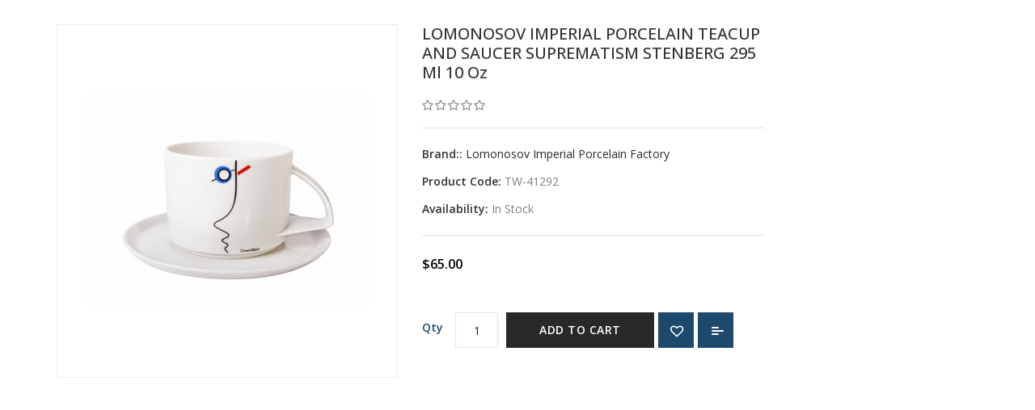

--- FILE ---
content_type: text/html; charset=utf-8
request_url: https://lomonosov-porcelain.com/index.php?route=product/quick_view&product_id=594
body_size: 10558
content:
<!DOCTYPE html>
<!--[if IE]><![endif]-->
<!--[if IE 8 ]><html dir="ltr" lang="en" class="ie8"><![endif]-->
<!--[if IE 9 ]><html dir="ltr" lang="en" class="ie9"><![endif]-->
<!--[if (gt IE 9)|!(IE)]><!-->
<html dir="ltr" lang="en">
<!--<![endif]-->
<head>
<meta charset="UTF-8" />
<meta name="viewport" content="width=device-width, initial-scale=1">
<meta http-equiv="X-UA-Compatible" content="IE=edge">
<meta name="yandex-verification" content="f0930929db1c65f8" />
<meta name="referrer" content="origin"/>
<title>LOMONOSOV IMPERIAL PORCELAIN TEACUP AND SAUCER SUPREMATISM STENBERG</title>
<base href="https://lomonosov-porcelain.com/" />
<meta name="description" content="LOMONOSOV IMPERIAL PORCELAIN TEACUP AND SAUCER SUPREMATISM STENBERG" />
<meta name="keywords" content="LOMONOSOV IMPERIAL PORCELAIN TEACUP AND SAUCER SUPREMATISM STENBERG" />

<script src="catalog/view/javascript/jquery/jquery-2.1.1.min.js" type="text/javascript"></script>
<script src="catalog/view/javascript/bootstrap/js/bootstrap.min.js" type="text/javascript"></script>
<script data-ad-client="ca-pub-8723004640428748" async src="https://pagead2.googlesyndication.com/pagead/js/adsbygoogle.js"></script>
<link href="catalog/view/javascript/font-awesome/css/font-awesome.min.css" rel="stylesheet" type="text/css" />
<link href='//fonts.googleapis.com/css?family=Open+Sans:300,400,500,600,700,900' rel='stylesheet' type='text/css'>
<link href='//fonts.googleapis.com/css?family=Oswald:300,400,500,600,700' rel='stylesheet' type='text/css'>
<link href="catalog/view/theme/Kitchen/stylesheet/stylesheet.css" rel="stylesheet" />
<link rel="icon" href="https://lomonosov-porcelain.com/favicon.ico" type="image/x-icon">

<!-- Codezeel - Start -->
<link rel="stylesheet" type="text/css" href="catalog/view/javascript/jquery/magnific/magnific-popup.css" />
<link rel="stylesheet" type="text/css" href="catalog/view/theme/Kitchen/stylesheet/codezeel/carousel.css" />
<link rel="stylesheet" type="text/css" href="catalog/view/theme/Kitchen/stylesheet/codezeel/custom.css" />
<link rel="stylesheet" type="text/css" href="catalog/view/theme/Kitchen/stylesheet/codezeel/bootstrap.min.css" />
<link rel="stylesheet" type="text/css" href="catalog/view/theme/Kitchen/stylesheet/codezeel/lightbox.css" />
<link rel="stylesheet" type="text/css" href="catalog/view/theme/Kitchen/stylesheet/codezeel/animate.css" />


<link href="style.href" type="text/css" rel="style.rel" media="style.media" />
<link href="style.href" type="text/css" rel="style.rel" media="style.media" />
<link href="style.href" type="text/css" rel="style.rel" media="style.media" />
<link href="style.href" type="text/css" rel="style.rel" media="style.media" />


<link href="catalog/view/javascript/jquery/magnific/magnific-popup.css" type="text/css" rel="stylesheet" media="screen" />
<link href="catalog/view/javascript/jquery/datetimepicker/bootstrap-datetimepicker.min.css" type="text/css" rel="stylesheet" media="screen" />
<link href="catalog/view/javascript/jquery/swiper/css/swiper.min.css" type="text/css" rel="stylesheet" media="screen" />
<link href="catalog/view/javascript/jquery/swiper/css/opencart.css" type="text/css" rel="stylesheet" media="screen" />
<script src="catalog/view/javascript/jquery/magnific/jquery.magnific-popup.min.js" type="text/javascript"></script>
<script src="catalog/view/javascript/jquery/datetimepicker/moment/moment.min.js" type="text/javascript"></script>
<script src="catalog/view/javascript/jquery/datetimepicker/moment/moment-with-locales.min.js" type="text/javascript"></script>
<script src="catalog/view/javascript/jquery/datetimepicker/bootstrap-datetimepicker.min.js" type="text/javascript"></script>
<script src="catalog/view/javascript/jquery/swiper/js/swiper.jquery.js" type="text/javascript"></script>

<link href="https://lomonosov-porcelain.com/index.php?route=product/product&amp;product_id=594" rel="canonical" />
<link href="https://lomonosov-porcelain.com/image/catalog/logo/apple-icon-120x120.png" rel="icon" />
<meta name="google-site-verification" content="ZiWRfmTLF9IVSyiDCywYKR4jvWuC0lnhhMBOUUcJ37U" />
<!-- Yandex.Metrika counter -->
<script type="text/javascript" >
   (function(m,e,t,r,i,k,a){m[i]=m[i]||function(){(m[i].a=m[i].a||[]).push(arguments)};
   m[i].l=1*new Date();
   for (var j = 0; j < document.scripts.length; j++) {if (document.scripts[j].src === r) { return; }}
   k=e.createElement(t),a=e.getElementsByTagName(t)[0],k.async=1,k.src=r,a.parentNode.insertBefore(k,a)})
   (window, document, "script", "https://mc.yandex.ru/metrika/tag.js", "ym");

   ym(88799773, "init", {
        clickmap:true,
        trackLinks:true,
        accurateTrackBounce:true,
        webvisor:true
   });
</script>
<noscript><div><img src="https://mc.yandex.ru/watch/88799773" style="position:absolute; left:-9999px;" alt="" /></div></noscript>
<!-- /Yandex.Metrika counter -->
<!-- Codezeel - Start -->
<script type="text/javascript" src="catalog/view/javascript/codezeel/custom.js"></script>
<script type="text/javascript" src="catalog/view/javascript/codezeel/jstree.min.js"></script>
<script type="text/javascript" src="catalog/view/javascript/codezeel/carousel.min.js"></script>
<script type="text/javascript" src="catalog/view/javascript/codezeel/codezeel.min.js"></script>
<script type="text/javascript" src="catalog/view/javascript/codezeel/jquery.custom.min.js"></script>
<script type="text/javascript" src="catalog/view/javascript/codezeel/jquery.formalize.min.js"></script>
<script type="text/javascript" src="catalog/view/javascript/lightbox/lightbox-2.6.min.js"></script>
<script type="text/javascript" src="catalog/view/javascript/codezeel/tabs.js"></script>
<script type="text/javascript" src="catalog/view/javascript/codezeel/jquery.elevatezoom.min.js"></script>
<script type="text/javascript" src="catalog/view/javascript/codezeel/bootstrap-notify.min.js"></script>
<script type="text/javascript" src="catalog/view/javascript/codezeel/doubletaptogo.js"></script>
<script type="text/javascript" src="catalog/view/javascript/codezeel/owl.carousel.min.js"></script>
<script type="text/javascript" src="catalog/view/javascript/jquery/magnific/jquery.magnific-popup.min.js"></script>
<!-- Codezeel - End -->

<script src="catalog/view/javascript/common.js" type="text/javascript"></script>
</head>


<body class="product-quick_view-594 layout-2 left-col">
<section class="page-container">

<nav id="top">
	<div class="container">
		<div class="header-nav">
			<div class="left-nav pull-left">
					<div id="cznavcmsblock">
						Factory Direct
					</div>
			</div>
			<div class="headertopright">
				<div class="lang-curr">
					
					 
					<div class="dropdown myaccount">
						<a href="https://lomonosov-porcelain.com/index.php?route=account/account" title="My Account" class="dropdown-toggle" data-toggle="dropdown">
							<span>My Account</span><i class="fa fa-angle-down" aria-hidden="true"></i></a>
						<ul class="dropdown-menu dropdown-menu-right myaccount-menu">
														<li><a href="https://lomonosov-porcelain.com/index.php?route=account/register">Register</a></li>
							<li><a href="https://lomonosov-porcelain.com/index.php?route=account/login">Login</a></li>
														<li><a href="https://lomonosov-porcelain.com/index.php?route=account/wishlist" id="wishlist-total" title="Wish List (0)">Wish List (0)</a></li>
							<li><a href="https://lomonosov-porcelain.com/index.php?route=checkout/cart" title="Shopping Cart">Shopping Cart</a></li>
							<li><a href="https://lomonosov-porcelain.com/index.php?route=checkout/checkout" title="Checkout">Checkout</a></li>
						</ul>
					</div>
				</div>
			</div>
		</div>
  </div>
</nav>


<header>
	<div class="header-container">
			<div class="row">
				<div class="header-main">
					
					<div class="header-logo">
						<div id="logo">
							<a href="https://lomonosov-porcelain.com/index.php?route=common/home"><img src="https://lomonosov-porcelain.com/image/catalog/logo/top-banner04.png" title="Lomonosov Porcelain" alt="Lomonosov Porcelain" class="img-responsive" /></a>						</div>
					 </div>
					
					<div class="head-right-bottom">
						  <div id="czheadercmsblock" class="header-cms-block">  
<div class="header-cms">
<div class="contact-info"><img src="https://lomonosov-porcelain.com/image/catalog/logo/logo03.png" style="width: 25%;"><br></div>
</div>
</div>

						<div class="header-cart"><div id="cart" class="btn-group btn-block">
  <span class="cart_heading" data-toggle="dropdown">Shopping Cart</span>
  <button type="button" data-toggle="dropdown" data-loading-text="Loading..." class="btn btn-inverse btn-block btn-lg dropdown-toggle"><i class="fa fa-shopping-cart"></i>  <span id="cart-total">0 item(s) - $0.00</span><span id="cart-total-mobile">%s</span></button>
  <ul class="dropdown-menu pull-right cart-menu">
        <li>
      <p class="text-center">Your shopping cart is empty!</p>
    </li>
      </ul>
</div>
</div>
						<div id="search" class="input-group">
	<span class="search_button"></span>
	<div class="search_toggle">
		<div id="searchbox">
			<input type="text" name="search" value="" placeholder="Search Products Here" class="form-control input-lg" />
			<span class="input-group-btn">
			<button type="button" class="btn btn-default btn-lg"><i class="fa fa-search"></i></button>
			</span>
		</div>
	</div>
</div>
					</div>
				</div>
			</div>
			<nav class="nav-container" role="navigation">
<div class="nav-inner">
<!-- ======= Menu Code START ========= -->
<!-- Opencart 3 level Category Menu-->
<div id="menu" class="main-menu">
	   
      <ul class="nav navbar-nav">
	  	<li class="top_level home"><a href="https://lomonosov-porcelain.com/index.php?route=common/home">Home</a></li>
		
    		   
	    <li class="top_level"><a href="https://lomonosov-porcelain.com/index.php?route=information/contact">Contact</a></li>
		<li class="top_level"><a href="https://lomonosov-porcelain.com/index.php?route=product/special">Special</a></li>		
					<li class="top_level"> <a href="https://lomonosov-porcelain.com/index.php?route=information/blogger/blogs">Blogs </a></li>       
								
  </ul>  
</div>

</div>



<!--  =============================================== Mobile menu start  =============================================  -->
<div id="res-menu" class="main-menu nav-container1">
	<div class="nav-responsive"><span>Menu</span><div class="expandable"></div></div>
    <ul class="main-navigation">
					<li class="top_level dropdown"><a href="https://lomonosov-porcelain.com/coffee-tea-pots">Coffee &amp; Tea Pots</a>
											<ul>
																	  <li><a href="https://lomonosov-porcelain.com/coffee-tea-pots/teapots">Teapots (60)</a></li>
																							  <li><a href="https://lomonosov-porcelain.com/coffee-tea-pots/coffee-pots">Coffee Pots (8)</a></li>
															</ul>
										</li>
					<li class="top_level dropdown"><a href="https://lomonosov-porcelain.com/drinkware">Drinkware</a>
											<ul>
																		<li>
								<a href="https://lomonosov-porcelain.com/drinkware/mugs">Mugs (100)</a>
																	<ul class="list-unstyled childs_2">
									  										<li><a href="https://lomonosov-porcelain.com/drinkware/mugs/covered-mugs">Covered Mugs (12)</a></li>
									  										<li><a href="https://lomonosov-porcelain.com/drinkware/mugs/coffee-hot-chocolate-mugs">Latte Coffee &amp; Hot Chocolate Mugs (88)</a></li>
									  									</ul>
								  							</li>			
																								<li>
								<a href="https://lomonosov-porcelain.com/drinkware/tea-coffee-set-services">Tea &amp; Coffee Set Services (77)</a>
																	<ul class="list-unstyled childs_2">
									  										<li><a href="https://lomonosov-porcelain.com/drinkware/tea-coffee-set-services/tea-set-services">Tea Set Services (69)</a></li>
									  										<li><a href="https://lomonosov-porcelain.com/drinkware/tea-coffee-set-services/coffee-set-services">Coffee Set Services (7)</a></li>
									  									</ul>
								  							</li>			
																								<li>
								<a href="https://lomonosov-porcelain.com/drinkware/cups-with-saucers">Cups with saucers (439)</a>
																	<ul class="list-unstyled childs_2">
									  										<li><a href="https://lomonosov-porcelain.com/drinkware/cups-with-saucers/teacups">Teacups (275)</a></li>
									  										<li><a href="https://lomonosov-porcelain.com/drinkware/cups-with-saucers/espresso-coffee-cups">Espresso Coffee Cups (154)</a></li>
									  										<li><a href="https://lomonosov-porcelain.com/drinkware/cups-with-saucers/rare-collectible-cups">Rare Collectible Cups (49)</a></li>
									  										<li><a href="https://lomonosov-porcelain.com/index.php?route=product/category&amp;path=20_26_157">Tea sets for Kids (20)</a></li>
									  									</ul>
								  							</li>			
																							  <li><a href="https://lomonosov-porcelain.com/drinkware/dessert-plates">Dessert Plates (28)</a></li>
																								<li>
								<a href="https://lomonosov-porcelain.com/drinkware/tea-coffee-spoons-sets">Tea &amp; Coffee Spoons Sets (18)</a>
																	<ul class="list-unstyled childs_2">
									  										<li><a href="https://lomonosov-porcelain.com/index.php?route=product/category&amp;path=20_113_216">COFFEE SPOONS SETS (9)</a></li>
									  										<li><a href="https://lomonosov-porcelain.com/index.php?route=product/category&amp;path=20_113_214">TEASPOONS SETS (12)</a></li>
									  									</ul>
								  							</li>			
															</ul>
										</li>
					<li class="top_level dropdown"><a href="https://lomonosov-porcelain.com/dinnerware">Dinnerware</a>
											<ul>
																	  <li><a href="https://lomonosov-porcelain.com/dinnerware/dinner-set-services">Dinner Set Services (14)</a></li>
																							  <li><a href="https://lomonosov-porcelain.com/dinnerware/flatware-cutlery-sets">Flatware Cutlery Sets (32)</a></li>
																							  <li><a href="https://lomonosov-porcelain.com/dinnerware/snack-salad-bowls">Snack &amp; Salad Bowls (39)</a></li>
																								<li>
								<a href="https://lomonosov-porcelain.com/dinnerware/soup-bowl-and-plates">Soup Bowl and Pasta Plates (24)</a>
																	<ul class="list-unstyled childs_2">
									  										<li><a href="https://lomonosov-porcelain.com/index.php?route=product/category&amp;path=57_111_204">Pasta Plates (11)</a></li>
									  										<li><a href="https://lomonosov-porcelain.com/index.php?route=product/category&amp;path=57_111_203">Soup Bowl (3)</a></li>
									  									</ul>
								  							</li>			
																								<li>
								<a href="https://lomonosov-porcelain.com/dinnerware/dinner-plates">Dinner Plates (125)</a>
																	<ul class="list-unstyled childs_2">
									  										<li><a href="https://lomonosov-porcelain.com/index.php?route=product/category&amp;path=57_60_165">Flat Plates (76)</a></li>
									  										<li><a href="https://lomonosov-porcelain.com/dinnerware/dinner-plates/soup-pasta">Deep Soup &amp; Pasta Plates (21)</a></li>
									  										<li><a href="https://lomonosov-porcelain.com/dinnerware/dinner-plates/salad-plates">Salad Plates (33)</a></li>
									  									</ul>
								  							</li>			
																								<li>
								<a href="https://lomonosov-porcelain.com/index.php?route=product/category&amp;path=57_162">Serving Platters (22)</a>
																	<ul class="list-unstyled childs_2">
									  										<li><a href="https://lomonosov-porcelain.com/index.php?route=product/category&amp;path=57_162_219">OVAL (17)</a></li>
									  										<li><a href="https://lomonosov-porcelain.com/index.php?route=product/category&amp;path=57_162_218">ROUND (4)</a></li>
									  									</ul>
								  							</li>			
																							  <li><a href="https://lomonosov-porcelain.com/index.php?route=product/category&amp;path=57_205">Tureens (2)</a></li>
															</ul>
										</li>
					<li class="top_level dropdown"><a href="https://lomonosov-porcelain.com/tableware">Tableware</a>
											<ul>
																	  <li><a href="https://lomonosov-porcelain.com/tableware/beluga-caviar-dishes">Beluga Caviar Dishes (3)</a></li>
																							  <li><a href="https://lomonosov-porcelain.com/tableware/cookie-pastry-buscuit-dishes">Cookie Pastry Buscuit Dishes (12)</a></li>
																							  <li><a href="https://lomonosov-porcelain.com/tableware/marmalade-jam-jelly-dishes">Marmalade Jam Jelly Dishes (8)</a></li>
																							  <li><a href="https://lomonosov-porcelain.com/tableware/sugar-bowls">Sugar Bowls (36)</a></li>
																							  <li><a href="https://lomonosov-porcelain.com/tableware/milk-jar-creamers">Milk Jar Creamers (20)</a></li>
																							  <li><a href="https://lomonosov-porcelain.com/index.php?route=product/category&amp;path=39_175">Tea Caddy (3)</a></li>
																							  <li><a href="https://lomonosov-porcelain.com/index.php?route=product/category&amp;path=39_136">Butter Holder (6)</a></li>
																								<li>
								<a href="https://lomonosov-porcelain.com/index.php?route=product/category&amp;path=39_137">Gravy Boats &amp; Dressing Bowls (15)</a>
																	<ul class="list-unstyled childs_2">
									  										<li><a href="https://lomonosov-porcelain.com/index.php?route=product/category&amp;path=39_137_138">Gravy Boats (12)</a></li>
									  										<li><a href="https://lomonosov-porcelain.com/index.php?route=product/category&amp;path=39_137_139">Dressing Bowls (3)</a></li>
									  									</ul>
								  							</li>			
																							  <li><a href="https://lomonosov-porcelain.com/index.php?route=product/category&amp;path=39_140">Spice Set: Salt &amp; Pepper Shakers (6)</a></li>
																							  <li><a href="https://lomonosov-porcelain.com/index.php?route=product/category&amp;path=39_141">Decanters, Vodka &amp; Wine Sets (21)</a></li>
																							  <li><a href="https://lomonosov-porcelain.com/index.php?route=product/category&amp;path=39_142">Fruit, Candy and Ice Cream Vases (18)</a></li>
															</ul>
										</li>
					<li class="top_level dropdown"><a href="https://lomonosov-porcelain.com/home-decor">Home Decor</a>
											<ul>
																	  <li><a href="https://lomonosov-porcelain.com/home-decor/aroma">Aroma Candles and Diffusers (5)</a></li>
																							  <li><a href="https://lomonosov-porcelain.com/home-decor/christmas-tree-decorations">Christmas Tree Decorations (7)</a></li>
																								<li>
								<a href="https://lomonosov-porcelain.com/home-decor/decorative-wall-plates">Decorative Wall Plates (62)</a>
																	<ul class="list-unstyled childs_2">
									  										<li><a href="https://lomonosov-porcelain.com/index.php?route=product/category&amp;path=58_115_159">Traditional Paintings (4)</a></li>
									  										<li><a href="https://lomonosov-porcelain.com/index.php?route=product/category&amp;path=58_115_158">Birds &amp; Flowers (8)</a></li>
									  										<li><a href="https://lomonosov-porcelain.com/index.php?route=product/category&amp;path=58_115_161">Gothic Ornaments (10)</a></li>
									  										<li><a href="https://lomonosov-porcelain.com/index.php?route=product/category&amp;path=58_115_160">Sights of St-Petersburg (6)</a></li>
									  										<li><a href="https://lomonosov-porcelain.com/index.php?route=product/category&amp;path=58_115_173">Revolution 1917 (4)</a></li>
									  									</ul>
								  							</li>			
																							  <li><a href="https://lomonosov-porcelain.com/home-decor/jewellery-bijou-box">Jewellery Bijou Box (22)</a></li>
																							  <li><a href="https://lomonosov-porcelain.com/home-decor/wall-clocks">Wall Clocks (5)</a></li>
																							  <li><a href="https://lomonosov-porcelain.com/index.php?route=product/category&amp;path=58_133">Decorative Easter Eggs (15)</a></li>
																							  <li><a href="https://lomonosov-porcelain.com/home-decor/paintings">Hand-Painted Art (0)</a></li>
																								<li>
								<a href="https://lomonosov-porcelain.com/home-decor/vases">Vases (31)</a>
																	<ul class="list-unstyled childs_2">
									  										<li><a href="https://lomonosov-porcelain.com/home-decor/vases/flower-vases">Flower Vases (27)</a></li>
									  										<li><a href="https://lomonosov-porcelain.com/home-decor/vases/Napkin Holder Vases">Napkin Holder Vases (4)</a></li>
									  									</ul>
								  							</li>			
																							  <li><a href="https://lomonosov-porcelain.com/index.php?route=product/category&amp;path=58_148">Candlestick Holders (6)</a></li>
															</ul>
										</li>
					<li class="top_level dropdown"><a href="https://lomonosov-porcelain.com/figurines">Figurines</a>
											<ul>
																		<li>
								<a href="https://lomonosov-porcelain.com/figurines/animals">Animals (175)</a>
																	<ul class="list-unstyled childs_2">
									  										<li><a href="https://lomonosov-porcelain.com/figurines/animals/bears">Bears (10)</a></li>
									  										<li><a href="https://lomonosov-porcelain.com/figurines/animals/birds">Birds (25)</a></li>
									  										<li><a href="https://lomonosov-porcelain.com/figurines/animals/cats">Cats (16)</a></li>
									  										<li><a href="https://lomonosov-porcelain.com/figurines/animals/dogs">Dogs (46)</a></li>
									  										<li><a href="https://lomonosov-porcelain.com/figurines/animals/farm-animals">Farm Animals (9)</a></li>
									  										<li><a href="https://lomonosov-porcelain.com/figurines/animals/forest-animals">Forest Animals (16)</a></li>
									  										<li><a href="https://lomonosov-porcelain.com/figurines/animals/giraffes">Giraffes (3)</a></li>
									  										<li><a href="https://lomonosov-porcelain.com/figurines/animals/horses">Horses (8)</a></li>
									  										<li><a href="https://lomonosov-porcelain.com/figurines/animals/wild-animals">Wild Animals (36)</a></li>
									  										<li><a href="https://lomonosov-porcelain.com/index.php?route=product/category&amp;path=24_97_195">Rabbits &amp; Hares (10)</a></li>
									  										<li><a href="https://lomonosov-porcelain.com/index.php?route=product/category&amp;path=24_97_212">Reptiles and Amphibians (5)</a></li>
									  									</ul>
								  							</li>			
																							  <li><a href="https://lomonosov-porcelain.com/index.php?route=product/category&amp;path=24_210">Ballet Figurines (12)</a></li>
																								<li>
								<a href="https://lomonosov-porcelain.com/index.php?route=product/category&amp;path=24_169">People (48)</a>
																	<ul class="list-unstyled childs_2">
									  										<li><a href="https://lomonosov-porcelain.com/index.php?route=product/category&amp;path=24_169_233">Сhildren's Сarnival (3)</a></li>
									  										<li><a href="https://lomonosov-porcelain.com/index.php?route=product/category&amp;path=24_169_170">Famous People (9)</a></li>
									  										<li><a href="https://lomonosov-porcelain.com/index.php?route=product/category&amp;path=24_169_211">Nickolai Gogol Characters (9)</a></li>
									  									</ul>
								  							</li>			
																							  <li><a href="https://lomonosov-porcelain.com/index.php?route=product/category&amp;path=24_171">Soviet Time Figurines (9)</a></li>
																							  <li><a href="https://lomonosov-porcelain.com/index.php?route=product/category&amp;path=24_194">Biscuit Porcelain Animals (13)</a></li>
															</ul>
										</li>
					<li class="top_level dropdown"><a href="https://lomonosov-porcelain.com/textile">Textile</a>
											<ul>
																	  <li><a href="https://lomonosov-porcelain.com/textile/napkins">Napkins (3)</a></li>
																							  <li><a href="https://lomonosov-porcelain.com/textile/table-cloth">Table Cloth (5)</a></li>
															</ul>
										</li>
					<li class="top_level dropdown"><a href="https://lomonosov-porcelain.com/flatware">Flatware</a>
											<ul>
																	  <li><a href="https://lomonosov-porcelain.com/flatware/napkin-rings">Napkin Rings (3)</a></li>
																							  <li><a href="https://lomonosov-porcelain.com/index.php?route=product/category&amp;path=33_132">Egg Holder Cups (4)</a></li>
																								<li>
								<a href="https://lomonosov-porcelain.com/flatware/tea-and-coffee-spoons-sets">Tea &amp; Coffee Spoons Sets (20)</a>
																	<ul class="list-unstyled childs_2">
									  										<li><a href="https://lomonosov-porcelain.com/index.php?route=product/category&amp;path=33_55_217">COFFEE SPOONS SETS (9)</a></li>
									  										<li><a href="https://lomonosov-porcelain.com/index.php?route=product/category&amp;path=33_55_215">TEASPOONS SETS (12)</a></li>
									  									</ul>
								  							</li>			
																							  <li><a href="https://lomonosov-porcelain.com/index.php?route=product/category&amp;path=33_209">Dinner Cutlery Sets (32)</a></li>
															</ul>
										</li>
					<li class="top_level dropdown"><a href="https://lomonosov-porcelain.com/glassware">Glassware</a>
											<ul>
																	  <li><a href="https://lomonosov-porcelain.com/index.php?route=product/category&amp;path=37_128">Wine &amp; Champagne Glasses (5)</a></li>
																							  <li><a href="https://lomonosov-porcelain.com/index.php?route=product/category&amp;path=37_129">Juice &amp; Water Glasses (0)</a></li>
																							  <li><a href="https://lomonosov-porcelain.com/index.php?route=product/category&amp;path=37_130">Vodka Shots, Whiskey, Cognac &amp; Brandy Glasses (0)</a></li>
																							  <li><a href="https://lomonosov-porcelain.com/index.php?route=product/category&amp;path=37_131">Glass Tableware (1)</a></li>
															</ul>
										</li>
					<li class="top_level dropdown"><a href="https://lomonosov-porcelain.com/tea-honey">Tea, Coffee &amp; Honey</a>
											<ul>
																	  <li><a href="https://lomonosov-porcelain.com/tea-honey/tea">Russian Tea in Gift Box (13)</a></li>
																							  <li><a href="https://lomonosov-porcelain.com/tea-honey/organic-honey">Organic Honey (2)</a></li>
																							  <li><a href="https://lomonosov-porcelain.com/index.php?route=product/category&amp;path=25_238">Arabica Coffee (0)</a></li>
															</ul>
										</li>
					<li class="top_level dropdown"><a href="https://lomonosov-porcelain.com/index.php?route=product/category&amp;path=199">Icons</a>
											<ul>
																	  <li><a href="https://lomonosov-porcelain.com/index.php?route=product/category&amp;path=199_200">Easter Eggs with Icons (3)</a></li>
																							  <li><a href="https://lomonosov-porcelain.com/index.php?route=product/category&amp;path=199_201">Flat Icons (8)</a></li>
															</ul>
										</li>
					<li class="top_level dropdown"><a href="https://lomonosov-porcelain.com/index.php?route=product/category&amp;path=198">Storage Boxes</a>
						</li>
					<li class="top_level dropdown"><a href="https://lomonosov-porcelain.com/patterns">Patterns</a>
											<ul>
																	  <li><a href="https://lomonosov-porcelain.com/patterns/cobalt-net">Cobalt Net (103)</a></li>
																							  <li><a href="https://lomonosov-porcelain.com/patterns/red-net">Red Net (31)</a></li>
																							  <li><a href="https://lomonosov-porcelain.com/patterns/winter-night">Winter Night (5)</a></li>
																							  <li><a href="https://lomonosov-porcelain.com/patterns/golden-garden">Golden Garden (9)</a></li>
																							  <li><a href="https://lomonosov-porcelain.com/patterns/Ballet">Ballet (36)</a></li>
																							  <li><a href="https://lomonosov-porcelain.com/patterns/cobalt-cell">Cobalt Cell (12)</a></li>
																							  <li><a href="https://lomonosov-porcelain.com/patterns/basket">Basket (8)</a></li>
																							  <li><a href="https://lomonosov-porcelain.com/patterns/forget-me-not">Forget-Me-Not (7)</a></li>
																							  <li><a href="https://lomonosov-porcelain.com/patterns/singing-garden">Singing Garden (8)</a></li>
																							  <li><a href="https://lomonosov-porcelain.com/patterns/bindweed">Bindweed (11)</a></li>
															</ul>
								<ul>
																	  <li><a href="https://lomonosov-porcelain.com/patterns/kalenda">Kalenda (7)</a></li>
																							  <li><a href="https://lomonosov-porcelain.com/patterns/russian-lubok">Russian Lubok (9)</a></li>
																							  <li><a href="https://lomonosov-porcelain.com/patterns/church-bells">Church Bells (6)</a></li>
																							  <li><a href="https://lomonosov-porcelain.com/patterns/bluebells">Bluebells (5)</a></li>
																							  <li><a href="https://lomonosov-porcelain.com/patterns/frenchman">Frenchman (5)</a></li>
																							  <li><a href="https://lomonosov-porcelain.com/patterns/pink-tulips">Pink Tulips (5)</a></li>
																							  <li><a href="https://lomonosov-porcelain.com/patterns/red-rooster">Red Rooster (13)</a></li>
																							  <li><a href="https://lomonosov-porcelain.com/patterns/my-garden">My Garden (3)</a></li>
																							  <li><a href="https://lomonosov-porcelain.com/patterns/Scarlett-Azure">Scarlett &amp; Azure (48)</a></li>
																							  <li><a href="https://lomonosov-porcelain.com/patterns/golden-grasses">Golden Grasses (3)</a></li>
															</ul>
								<ul>
																	  <li><a href="https://lomonosov-porcelain.com/patterns/moonlight">Moonlight (8)</a></li>
																							  <li><a href="https://lomonosov-porcelain.com/patterns/forest-violets">Forest Violets (2)</a></li>
																							  <li><a href="https://lomonosov-porcelain.com/patterns/golden-daisy">Golden Daisy (4)</a></li>
																							  <li><a href="https://lomonosov-porcelain.com/patterns/moscow-river">Moscow River (25)</a></li>
																							  <li><a href="https://lomonosov-porcelain.com/patterns/classicspb">Classic of Petersburg (27)</a></li>
																							  <li><a href="https://lomonosov-porcelain.com/patterns/Jade-Background">Jade Background (17)</a></li>
																							  <li><a href="https://lomonosov-porcelain.com/patterns/mood">Mood (22)</a></li>
																							  <li><a href="https://lomonosov-porcelain.com/patterns/Folk-Patterns">Folk Patterns (7)</a></li>
																							  <li><a href="https://lomonosov-porcelain.com/patterns/Peacock-Feather">Peacock Feather (5)</a></li>
																							  <li><a href="https://lomonosov-porcelain.com/patterns/Red-Horse">Red Horse (4)</a></li>
															</ul>
								<ul>
																	  <li><a href="https://lomonosov-porcelain.com/patterns/Golden-Edge">Golden Edge (55)</a></li>
																							  <li><a href="https://lomonosov-porcelain.com/patterns/aloha">Aloha (27)</a></li>
																							  <li><a href="https://lomonosov-porcelain.com/patterns/monplaisir">Monplaisir (4)</a></li>
																							  <li><a href="https://lomonosov-porcelain.com/patterns/Tiny-Branches">Tiny Branches (5)</a></li>
																							  <li><a href="https://lomonosov-porcelain.com/index.php?route=product/category&amp;path=74_154">Aquarelle (5)</a></li>
																							  <li><a href="https://lomonosov-porcelain.com/patterns/baikal">BAIKAL (14)</a></li>
																							  <li><a href="https://lomonosov-porcelain.com/patterns/Bridges-of-Petersburg">Bridges of Petersburg (21)</a></li>
																							  <li><a href="https://lomonosov-porcelain.com/patterns/Winter-Fairytale">Winter Fairytale (4)</a></li>
																							  <li><a href="https://lomonosov-porcelain.com/patterns/Russian-Style">Russian Style (8)</a></li>
																								<li>
								<a href="https://lomonosov-porcelain.com/patterns/aurora">Aurora (39)</a>
																	<ul class="list-unstyled childs_2">
									  										<li><a href="https://lomonosov-porcelain.com/patterns/aurora/Classic">Classic (8)</a></li>
									  										<li><a href="https://lomonosov-porcelain.com/patterns/aurora/fleur">Fleur (8)</a></li>
									  										<li><a href="https://lomonosov-porcelain.com/patterns/aurora/garden">Garden (8)</a></li>
									  										<li><a href="https://lomonosov-porcelain.com/patterns/aurora/night">Night (7)</a></li>
									  										<li><a href="https://lomonosov-porcelain.com/patterns/aurora/openwork">Openwork (8)</a></li>
									  									</ul>
								  							</li>			
															</ul>
								<ul>
																	  <li><a href="https://lomonosov-porcelain.com/patterns/Jungle">Jungle (6)</a></li>
																							  <li><a href="https://lomonosov-porcelain.com/patterns/Wonderland">Wonderland (9)</a></li>
																							  <li><a href="https://lomonosov-porcelain.com/patterns/Avant-garde">Avant-garde (7)</a></li>
																							  <li><a href="https://lomonosov-porcelain.com/patterns/Totem">Totem (9)</a></li>
																							  <li><a href="https://lomonosov-porcelain.com/patterns/Flowers-Berries-of-Russia">Flowers and Berries of Russia (4)</a></li>
																							  <li><a href="https://lomonosov-porcelain.com/patterns/Fantastic -Butterflies">Fantastic Butterflies (1)</a></li>
																							  <li><a href="https://lomonosov-porcelain.com/patterns/Silhouettes">Silhouettes (4)</a></li>
															</ul>
										</li>
					<li class="top_level dropdown"><a href="https://lomonosov-porcelain.com/holiday-gifts">Holiday Gifts</a>
											<ul>
																	  <li><a href="https://lomonosov-porcelain.com/holiday-gifts/for-her">For Her (28)</a></li>
																							  <li><a href="https://lomonosov-porcelain.com/holiday-gifts/for-him">For Him (29)</a></li>
																							  <li><a href="https://lomonosov-porcelain.com/index.php?route=product/category&amp;path=38_237">Zodiac RABBIT Year 2023 (16)</a></li>
																							  <li><a href="https://lomonosov-porcelain.com/holiday-gifts/christmas">Christmas (47)</a></li>
																							  <li><a href="https://lomonosov-porcelain.com/holiday-gifts/easter">Easter (53)</a></li>
																							  <li><a href="https://lomonosov-porcelain.com/holiday-gifts/birthday">Birthday (6)</a></li>
																							  <li><a href="https://lomonosov-porcelain.com/holiday-gifts/mother-s-day">Mother's Day (55)</a></li>
															</ul>
								<ul>
																	  <li><a href="https://lomonosov-porcelain.com/holiday-gifts/father-s-day">Father's Day (49)</a></li>
																							  <li><a href="https://lomonosov-porcelain.com/holiday-gifts/housewarming">Housewarming (24)</a></li>
																							  <li><a href="https://lomonosov-porcelain.com/holiday-gifts/wedding">Wedding (8)</a></li>
																							  <li><a href="https://lomonosov-porcelain.com/holiday-gifts/new-year">New Year (21)</a></li>
																							  <li><a href="https://lomonosov-porcelain.com/holiday-gifts/st-valentine-s-day">St-Valentine's Day (14)</a></li>
																							  <li><a href="https://lomonosov-porcelain.com/holiday-gifts/for-kids-babies">For Kids &amp; Babies (41)</a></li>
																							  <li><a href="https://lomonosov-porcelain.com/index.php?route=product/category&amp;path=38_176">For Boss (6)</a></li>
															</ul>
										</li>
					<li class="top_level dropdown"><a href="https://lomonosov-porcelain.com/sale">SALE</a>
						</li>
					<li class="top_level dropdown"><a href="https://lomonosov-porcelain.com/gift-vouchers">GIFT VOUCHERS</a>
						</li>
				
		<li class="top_level"><a href="https://lomonosov-porcelain.com/index.php?route=information/contact">Contact</a></li>
		<li class="top_level"><a href="https://lomonosov-porcelain.com/index.php?route=product/special">Special</a></li>		
					<li class="top_level"> <a href="https://lomonosov-porcelain.com/index.php?route=information/blogger/blogs">Blogs </a></li>       
					</ul>
</div>


</nav>  
</div>

			
		</div>
	</div>	
</header>

<div class="wrap-breadcrumb parallax-breadcrumb">
	<div class="container"></div>
</div>

<!-- ======= Quick view JS ========= -->
<script> 

function quickbox(){
 if ($(window).width() > 767) {
		$('.quickview-button').magnificPopup({
			type:'iframe',
			delegate: 'a',
			preloader: true,
			tLoading: 'Loading image #%curr%...',
		});
 }	
}
jQuery(document).ready(function() {quickbox();});
jQuery(window).resize(function() {quickbox();});

</script>
<div class="quickview">
<div class="quickview-container">

    <div id="content" class="productpage-quickview">
      <div class="">
       		        
		<div class="col-sm-6 product-left">
		<div class="product-info">
            		<div class="left product-image thumbnails">
      		  
		<!-- Codezeel Cloud Zoom Image Effect Start -->
		<div class="image"><a class="thumbnail" title="LOMONOSOV IMPERIAL PORCELAIN TEACUP AND SAUCER SUPREMATISM STENBERG 295 ml 10 oz"><img id="tmzoom" src="https://lomonosov-porcelain.com/image/cache/catalog/PS%20Products/TW-41292-1-351x436.jpg" data-zoom-image="https://lomonosov-porcelain.com/image/cache/catalog/PS%20Products/TW-41292-1-750x930.jpg" title="LOMONOSOV IMPERIAL PORCELAIN TEACUP AND SAUCER SUPREMATISM STENBERG 295 ml 10 oz" alt="LOMONOSOV IMPERIAL PORCELAIN TEACUP AND SAUCER SUPREMATISM STENBERG 295 ml 10 oz" /></a></div> 
		      			<!-- Codezeel Cloud Zoom Image Effect End-->
    	</div>
    			</div>
        </div>

        <div class="col-sm-6 product-right">
          <h3 class="product-title">LOMONOSOV IMPERIAL PORCELAIN TEACUP AND SAUCER SUPREMATISM STENBERG 295 ml 10 oz</h3>

		            <div class="rating-wrapper">            
                            			  <span class="fa fa-stack"><i class="fa fa-star-o fa-stack-1x"></i></span>
			                              			  <span class="fa fa-stack"><i class="fa fa-star-o fa-stack-1x"></i></span>
			                              			  <span class="fa fa-stack"><i class="fa fa-star-o fa-stack-1x"></i></span>
			                              			  <span class="fa fa-stack"><i class="fa fa-star-o fa-stack-1x"></i></span>
			                              			  <span class="fa fa-stack"><i class="fa fa-star-o fa-stack-1x"></i></span>
			                		  </div>
          		  
          <ul class="list-unstyled short-desc attr">
                        <li><span class="desc">Brand:: </span><a href="https://lomonosov-porcelain.com/index.php?route=product/manufacturer/info&amp;manufacturer_id=11">Lomonosov Imperial Porcelain Factory</a></li>
                        <li><span class="desc">Product Code: </span>TW-41292</li>
                        <li><span class="desc">Availability: </span>In Stock</li>
          </ul>
		  
		  
		           <ul class="list-unstyled price">
                        <li>
              <h3 class="product-price">$65.00</h3>
            </li>
                                                          </ul>
                   
          <div id="product2">
                                   
		
			<div class="form-group cart-block qty">
              	<label class="control-label" for="input-quantity">Qty</label>
             	<input type="text" name="quantity" value="1" size="2" id="input-quantity" class="form-control" />
              	<input type="hidden" name="product_id" value="594" />
              
              	<button type="button" id="button-cart2" data-loading-text="Loading..." class="btn btn-primary btn-lg btn-block">Add to Cart</button> 
			  	<button type="button"  class="btn btn-default wishlist" title="Add to Wish List" onclick="parent.wishlist.add('594');">{ button_wishlist }}</button>
            	<button type="button"  class="btn btn-default compare" title="Add to Compare" onclick="parent.compare.add('594');">Add to Compare</button>
            </div>
            		</div>
		<div class="content_product_block"> </div> 	
		</div>
	
		</div>
		</div>
		
	</div>
	</div>
</div>
<script type="text/javascript"><!--
$('select[name=\'recurring_id\'], input[name="quantity"]').change(function(){
	$.ajax({
		url: 'index.php?route=product/product/getRecurringDescription',
		type: 'post',
		data: $('input[name=\'product_id\'], input[name=\'quantity\'], select[name=\'recurring_id\']'),
		dataType: 'json',
		beforeSend: function() {
			$('#recurring-description').html('');
		},
		success: function(json) {
			$('.alert, .text-danger').remove();

			if (json['success']) {
				$('#recurring-description').html(json['success']);
			}
		}
	});
});
//--></script>
<script type="text/javascript"><!--
$('#button-cart2').on('click', function() {
	$.ajax({
		url: 'index.php?route=checkout/cart/add',
		type: 'post',
		data: $('#product2 input[type=\'text\'], #product2 input[type=\'hidden\'], #product2 input[type=\'radio\']:checked, #product2 input[type=\'checkbox\']:checked, #product2 select, #product2 textarea'),
		dataType: 'json',
		beforeSend: function() {
			$('#button-cart2').button('loading');
		},
		complete: function() {
			$('#button-cart2').button('reset');
		},
		success: function(json) {
			$('.alert, .text-danger').remove();
			$('.form-group').removeClass('has-error');

			if (json['error']) {
				if (json['error']['option']) {
					for (i in json['error']['option']) {
						var element = $('#input-option' + i.replace('_', '-'));

						if (element.parent().hasClass('input-group')) {
							element.parent().before('<div class="text-danger">' + json['error']['option'][i] + '</div>');
						} else {
							element.before('<div class="text-danger">' + json['error']['option'][i] + '</div>');
						}
					}
				}

				if (json['error']['recurring']) {
					$('select[name=\'recurring_id\']').after('<div class="text-danger">' + json['error']['recurring'] + '</div>');
				}

				// Highlight any found errors
				$('.text-danger').parent().addClass('has-error');
			}

		if (json['success']) {
				if (parent) {

				parent.$.notify({
					message: json['success'],
					target: '_blank'
				},{
					// settings
					element: 'body',
					position: null,
					type: "info",
					allow_dismiss: true,
					newest_on_top: false,
					placement: {
						from: "top",
						align: "center"
					},
					offset: 0,
					spacing: 10,
					z_index: 2031,
					delay: 5000,
					timer: 1000,
					url_target: '_blank',
					mouse_over: null,
					animate: {
						enter: 'animated fadeInDown',
						exit: 'animated fadeOutUp'
					},
					onShow: null,
					onShown: null,
					onClose: null,
					onClosed: null,
					icon_type: 'class',
					template: '<div data-notify="container" class="col-xs-11 col-sm-3 alert alert-success" role="alert">' +
						'<button type="button" aria-hidden="true" class="close" data-notify="dismiss">&nbsp;&times;</button>' +
						'<span data-notify="message"><i class="fa fa-check-circle"></i>&nbsp; {2}</span>' +
						'<div class="progress" data-notify="progressbar">' +
							'<div class="progress-bar progress-bar-success" role="progressbar" aria-valuenow="0" aria-valuemin="0" aria-valuemax="100" style="width: 0%;"></div>' +
						'</div>' +
						'<a href="{3}" target="{4}" data-notify="url"></a>' +
					'</div>' 
				});

					parent.$('#cart > button').html('<i class="fa fa-shopping-cart"></i> ' + json['total']);

				parent.$('#cart > ul').load('index.php?route=common/cart/info ul li');
					
				} else {
					
					$('#cart > button').html('<i class="fa fa-shopping-cart"></i> ' + json['total']);
					
					$('#cart > ul').load('index.php?route=common/cart/info ul li');
					
				};
				
				

				//$('html, body').animate({ scrollTop: 0 }, 'slow');

				
      }
		}
	});
});
//--></script>
<script type="text/javascript"><!--
$('.date').datetimepicker({
	pickTime: false
});

$('.datetime').datetimepicker({
	pickDate: true,
	pickTime: true
});

$('.time').datetimepicker({
	pickDate: false
});

$('button[id^=\'button-upload\']').on('click', function() {
	var node = this;

	$('#form-upload').remove();

	$('body').prepend('<form enctype="multipart/form-data" id="form-upload" style="display: none;"><input type="file" name="file" /></form>');

	$('#form-upload input[name=\'file\']').trigger('click');

	if (typeof timer != 'undefined') {
    	clearInterval(timer);
	}

	timer = setInterval(function() {
		if ($('#form-upload input[name=\'file\']').val() != '') {
			clearInterval(timer);

			$.ajax({
				url: 'index.php?route=tool/upload',
				type: 'post',
				dataType: 'json',
				data: new FormData($('#form-upload')[0]),
				cache: false,
				contentType: false,
				processData: false,
				beforeSend: function() {
					$(node).button('loading');
				},
				complete: function() {
					$(node).button('reset');
				},
				success: function(json) {
					$('.text-danger').remove();

					if (json['error']) {
						$(node).parent().find('input').after('<div class="text-danger">' + json['error'] + '</div>');
					}

					if (json['success']) {
						alert(json['success']);

						$(node).parent().find('input').val(json['code']);
					}
				},
				error: function(xhr, ajaxOptions, thrownError) {
					alert(thrownError + "\r\n" + xhr.statusText + "\r\n" + xhr.responseText);
				}
			});
		}
	}, 500);
});
//--></script>
<script type="text/javascript"><!--
$('#review').delegate('.pagination a', 'click', function(e) {
  e.preventDefault();

    $('#review').fadeOut('slow');

    $('#review').load(this.href);

    $('#review').fadeIn('slow');
});

$('#review').load('index.php?route=product/product/review&product_id=594');

$('#button-review').on('click', function() {
	$.ajax({
		url: 'index.php?route=product/product/write&product_id=594',
		type: 'post',
		dataType: 'json',
		data: $("#form-review").serialize(),
		beforeSend: function() {
			$('#button-review').button('loading');
		},
		complete: function() {
			$('#button-review').button('reset');
		},
		success: function(json) {
			$('.alert-success, .alert-danger').remove();

			if (json['error']) {
				$('#review').after('<div class="alert alert-danger"><i class="fa fa-exclamation-circle"></i> ' + json['error'] + '</div>');
			}

			if (json['success']) {
				$('#review').after('<div class="alert alert-success"><i class="fa fa-check-circle"></i> ' + json['success'] + '</div>');

				$('input[name=\'name\']').val('');
				$('textarea[name=\'text\']').val('');
				$('input[name=\'rating\']:checked').prop('checked', false);
			}
		}
	});
});

//$(document).ready(function() {
//	$('.thumbnails').magnificPopup({
//		type:'image',
//		delegate: 'a',
//		gallery: {
//			enabled:true
//		}
//	});
//});


$(document).ready(function() {
if ($(window).width() > 767) {
		$("#tmzoom").elevateZoom({
				
				gallery:'additional-carousel',
				//inner zoom				 
								 
				zoomType : "inner", 
				cursor: "crosshair" 
				
				/*//tint
				
				tint:true, 
				tintColour:'#F90', 
				tintOpacity:0.5
				
				//lens zoom
				
				zoomType : "lens", 
				lensShape : "round", 
				lensSize : 200 
				
				//Mousewheel zoom
				
				scrollZoom : true*/
				
				
			});
		var z_index = 0;
     			    		
     			    		$(document).on('click', '.thumbnail', function () {
     			    		  $('.thumbnails').magnificPopup('open', z_index);
     			    		  return false;
     			    		});
			    		
     			    		$('.additional-carousel a').click(function() {
     			    			var smallImage = $(this).attr('data-image');
     			    			var largeImage = $(this).attr('data-zoom-image');
     			    			var ez =   $('#tmzoom').data('elevateZoom');	
     			    			$('.thumbnail').attr('href', largeImage);  
     			    			ez.swaptheimage(smallImage, largeImage); 
     			    			z_index = $(this).index('.additional-carousel a');
     			    			return false;
     			    		});
			
	}else{
		$(document).on('click', '.thumbnail', function () {
		$('.thumbnails').magnificPopup('open', 0);
		return false;
		});
	}
});
$(document).ready(function() {     
	$('.thumbnails').magnificPopup({
		delegate: 'a.elevatezoom-gallery',
		type: 'image',
		tLoading: 'Loading image #%curr%...',
		mainClass: 'mfp-with-zoom',
		gallery: {
			enabled: true,
			navigateByImgClick: true,
			preload: [0,1] // Will preload 0 - before current, and 1 after the current image
		},
		image: {
			tError: '<a href="%url%">The image #%curr%</a> could not be loaded.',
			titleSrc: function(item) {
				return item.el.attr('title');
			}
		}
	});
});

$('#tabs a').tabs();
$('#custom_tab a').tabs();
$('#top').remove();
$('.top_button').remove();


//--></script>
<footer>
		<div class="footerbefore">
			<div class="container">
				
			</div>
		</div>
		
		<div id="footer" class="container">
			<div class="row">
				<div class="footer-blocks">						
					<div class="col-sm-3 column footerleft">
					
					</div>
										
				  <div class="footertop">
						
				  </div>
		  
				  				  <div class="col-sm-3 column">
					<h5>Information</h5>
					<ul class="list-unstyled">
												<li><a href="https://lomonosov-porcelain.com/index.php?route=information/information&amp;information_id=4">About Us</a></li>
												<li><a href="https://lomonosov-porcelain.com/index.php?route=information/information&amp;information_id=11">Payments</a></li>
												<li><a href="https://lomonosov-porcelain.com/index.php?route=information/information&amp;information_id=9">Delivery Information </a></li>
												<li><a href="https://lomonosov-porcelain.com/index.php?route=information/information&amp;information_id=3">Privacy Policy</a></li>
												<li><a href="https://lomonosov-porcelain.com/index.php?route=information/sitemap">Site Map</a></li>
					</ul>
				  </div>
				  			   
				  <div id="extra-link" class="col-sm-3 column">
					<h5>Extras</h5>
					<ul class="list-unstyled">
					  <li><a href="https://lomonosov-porcelain.com/index.php?route=product/manufacturer">Brands</a></li>
					  <li><a href="https://lomonosov-porcelain.com/index.php?route=account/voucher">Gift Certificates</a></li>
					  <li><a href="https://lomonosov-porcelain.com/index.php?route=affiliate/login">Affiliate</a></li>
					  <li><a href="https://lomonosov-porcelain.com/index.php?route=product/special">Specials</a></li>
					  <li><a href="https://lomonosov-porcelain.com/index.php?route=information/contact">Contact Us</a></li>	  
					</ul>
				  </div>
			  
			  
				  <div class="col-sm-3 column">
					<h5>My Account</h5>
					<ul class="list-unstyled">
					  <li><a href="https://lomonosov-porcelain.com/index.php?route=account/account">My Account</a></li>
					  <li><a href="https://lomonosov-porcelain.com/index.php?route=account/order">Order History</a></li>
					  <li><a href="https://lomonosov-porcelain.com/index.php?route=account/wishlist">Wish List</a></li>
					  <li><a href="https://lomonosov-porcelain.com/index.php?route=account/newsletter">Newsletter</a></li>
					  <li><a href="https://lomonosov-porcelain.com/index.php?route=account/return/add">Returns</a></li>
					</ul>
				  </div>



				  <div class="col-sm-3 column">
					<h5>WE ARE ACCEPTING</h5>

                                        <p style="text-align: center;">
                                        <img alt="" src="https://lomonosov-porcelain.com/image/payment/paypal.jpeg" style="width: 130px; height: 71px;" />
                                        </p>
                                        <p> </p>
                                        <p style="text-align: center;">
                                        <img alt="" src="https://lomonosov-porcelain.com/image/payment/cards.jpg" style="width: 130px; height: 117px;" />
                                        </p>

				  </div>

			  				
				</div>
			</div>
		</div>

		<div id="bottom-footer" class="bottomfooter">
			<div class="container">
								
								<p id="powered" class="powered">Copyright Lomonosov-Porcelain &copy; 2021. All rights reserved.</p>
				  <div class="payement_logo_block footer-block">
<img src="image/catalog/visa.png" alt="visa" width="32" height="20">
<img src="image/catalog/discover.png" alt="discover" width="32" height="20">
<img src="image/catalog/american_express.png" alt="american_express" width="32" height="20">
<img src="image/catalog/google_wallet.png" alt="google_wallet" width="32" height="20">
<img src="image/catalog/paypal.png" alt="paypal" width="32" height="20">
</div>

			</div>
		</div>
</footer>
</section>


<!--
OpenCart is open source software and you are free to remove the powered by OpenCart if you want, but its generally accepted practise to make a small donation.
Please donate via PayPal to donate@opencart.com
//--> 
<!-- Theme created by Welford Media for OpenCart 2.0 www.welfordmedia.co.uk -->

<script defer src="https://static.cloudflareinsights.com/beacon.min.js/vcd15cbe7772f49c399c6a5babf22c1241717689176015" integrity="sha512-ZpsOmlRQV6y907TI0dKBHq9Md29nnaEIPlkf84rnaERnq6zvWvPUqr2ft8M1aS28oN72PdrCzSjY4U6VaAw1EQ==" data-cf-beacon='{"version":"2024.11.0","token":"bf36da71661540738a7e316d2cd60896","r":1,"server_timing":{"name":{"cfCacheStatus":true,"cfEdge":true,"cfExtPri":true,"cfL4":true,"cfOrigin":true,"cfSpeedBrain":true},"location_startswith":null}}' crossorigin="anonymous"></script>
</body></html>
<style>
body{
	padding: 0px;
	background: none;
}
nav, header, .wrap-breadcrumb {
    display: none;
}
.content_product_block { display:none; }
.content_header_top, .page-title  { display:none; }

footer {
    display: none;
}
.content-top-breadcum {
    display: none;
}
#powered {
    display: none;
}
#container {
    width: 850px;
}
.top_button { display:none !important; }

</style>


--- FILE ---
content_type: text/css
request_url: https://lomonosov-porcelain.com/catalog/view/theme/Kitchen/stylesheet/stylesheet.css
body_size: 28875
content:
body {
	color: #808080;
    font-family: "Open Sans", sans-serif;
    font-size: 14px;
    font-weight: 400;
	padding: 50px 50px;
    line-height: 26px;
	background: #000000 url(../image/codezeel/body-bkg.jpg) no-repeat fixed top center;
}
.container{
	/*border:1px solid red;*/
	background: #fff;
}
.page-container {
    background: #FFF;
    margin: 0px auto;
    position: relative;
    padding: 0 30px;
}
:focus{outline:none !important;}
h1, h2, h3, h4, h5, h6 {
	color: #333;
}
/* default font size */
.fa {
	font-size: 14px;
}
.fa-stack{width: 12px;
    font-size: 8px;
}
.fa-stack .fa{font-size:15px;}
/* Override the bootstrap defaults */
h1 {
	font-size: 33px;
}
h2 {
	font-size: 27px;
}
h3 {
	font-size: 21px;
}
h4 {
	font-size: 15px;
}
h5 {
	font-size: 12px;
}
h6 {
	font-size: 10.2px;
}
a {
	color: #1D496C;
}
a:hover {
	text-decoration: none;
}
legend {
	font-size: 18px;
	padding: 7px 0px
}
label {
	font-size: 14px;
    font-weight: 600;
    color: #1D496C;
}
h1, h2, h3, h4, h5, h6{
    color: #1D496C;
}
select.form-control, textarea.form-control, input[type="text"].form-control, input[type="password"].form-control, input[type="datetime"].form-control, input[type="datetime-local"].form-control, input[type="date"].form-control, input[type="month"].form-control, input[type="time"].form-control, input[type="week"].form-control, input[type="number"].form-control, input[type="email"].form-control, input[type="url"].form-control, input[type="search"].form-control, input[type="tel"].form-control, input[type="color"].form-control {
	font-size: 14px;
}
.input-group input, .input-group select, .input-group .dropdown-menu, .input-group .popover {
	font-size: 13px;
}
.input-group .input-group-addon {
	font-size: 13px;
	height: 30px;
}

/* Fix some bootstrap issues */
span.hidden-xs, span.hidden-sm, span.hidden-md, span.hidden-lg {
	display: inline;
	color:#000;
}

.nav-tabs {
	margin-bottom: 15px;
}
div.required .control-label:before {
	content: '* ';
	color: #F00;
	font-weight: bold;
}
/* Gradent to all drop down menus */
.dropdown-menu li > a:hover {
	text-decoration: none;
	color: #888;
}
/* top */

nav#top{
    color: #ffffff;
    position: relative;
    z-index: 99;
	font-size:13px;
	margin: 0 -30px;
	line-height: initial;
} 
nav#top .container {
    padding: 0;
}
nav#top .header-nav {
    width: 100%;
    float: left;
    position: relative;
	background:#1D496C;
	padding: 0 30px;
}
#cznavcmsblock {
    padding: 11px 0 10px 0px;
}
.lang-curr .fa{ padding-left: 3px; }

.dropdown.myaccount,
#form-language, #form-currency { 
	line-height: 17px;
}
#form-language{
	padding: 0 25px 0 0;
}
.fa-caret-down{vertical-align:middle; color: #b2b2b2; margin:0 0 0 2px;}
#form-currency .btn-link, 
#form-language .btn-link {
	font-weight:500;
	text-decoration: none;
	border:none;
	letter-spacing: 0;
}

#form-currency .btn-link, 
#form-language .btn-link {
    padding:10px 0 9px 0px;
    text-transform: capitalize;
    font-size: 13px;
    text-decoration: none;
    color: #ffffff;
}
#form-currency .btn-link span, 
#form-language .btn-link span{
	 color: #ffffff;
}
#form-currency .btn-link:hover, 
#form-language .btn-link:hover, 
.headertopright .text2 a:hover{  color: #000000; }

#form-language .dropdown-menu, #form-currency .dropdown-menu {
    padding: 2px 3px;
    left: auto;
    right: 0;
	top:41px;
    margin-top: 0;
}
#form-language .dropdown-menu .btn, 
#form-currency .dropdown-menu .btn {
    padding: 5px 10px;
    color: black;
    font-size: 13px;
    text-transform: capitalize;
    display: block;
    width: 100%;
    text-align: left;
    line-height: initial;
}
#form-language .dropdown-menu .btn:hover, 
#form-currency .dropdown-menu .btn:hover {
	color:#1D496C;
}

.lang-curr .fa{ padding-left: 3px; font-size: 16px; }
#header .language-selector .expand-more {
    padding: 0 15px 0 0;
    border-right: 1px solid #ededed;
}
#header .currency-selector .expand-more {
    padding: 15px 0 15px 0;
}
.fa-caret-down{vertical-align:middle; color: #b2b2b2; margin:0 0 0 2px;}


header .btn-link, header li, header a {
	text-decoration: none;
}
header li{
	list-style: none;
}


/* header cms start*/

.headertopright {
    float: right;
    position: relative;
    z-index: 9;
}

#form-language img{vertical-align:inherit; padding-right: 3px;}

#top-links li,.header-search li{padding:0; list-style:none}
header .btn-link:hover,header .btn-link:focus, #top-links a:hover,  #top-links a:focus{
	color: #888;
	background:none;
	text-decoration:none
}
#top-links .dropdown-menu a {
	text-shadow: none;
}
#top-links .dropdown-menu a:hover,#top-links .dropdown-menu a:focus {
	color: #888;
}
#top .btn-link strong {
	font-weight: normal;
}
#top-links {
	padding-top: 0px;
}
#top-links a + a {
	margin-left: 15px;
}

#top-links ul.list-inline{float:left; margin-top:2px; margin-right: 5px;}

#top-links ul.list-inline li{  padding:0 15px 0 8px; font-weight:300}

#form-currency .btn-link:hover, 
#form-language .btn-link:hover, 
#form-currency .btn-link:hover span, 
#form-language .btn-link:hover span,
#form-currency .btn-group.open .btn-link
#form-language .btn-group.open .btn-link {  color: #aaaaaa; }
								
#form-currency .btn-link strong{font-weight:normal; }
.dropdown.myaccount a.dropdown-toggle{
	color:#ffffff; 
    font-weight: 400;
    padding-left: 0px;
}
.dropdown.myaccount a:hover, .dropdown.myaccount a.active {
    color: #aaaaaa;
	transition: unset;
}
.dropdown.myaccount .fa{
    padding-left: 7px;
    font-size: 16px;
}
.dropdown.myaccount{
	float: right;
    padding: 11px 0 12px 0px;
	margin-left: 25px;
}
.dropdown.myaccount:hover{
    
}

.dropdown.myaccount .myaccount-menu{
	margin-top: 0px;
	padding: 2px 3px;
	min-width: 200px;
}
.dropdown.myaccount .myaccount-menu li a{  
	text-transform: capitalize; 
	color:#000000; 
	font-size: 13px;
	padding: 4px 10px;
    line-height: 24px;
	background: none;
    text-align: left;
}
.dropdown.myaccount .myaccount-menu li a:hover{ 
    color:#1D496C;
}

/* logo */
.header-logo{
	padding: 45px 0px 45px;
    width: auto;
    position: absolute;
    left: 0;
    right: 0;
    text-align: center;
}
.header-search{float:left;}
.header-cart{
	position: relative;
    float:right;
    margin-top: 37px;
    margin-bottom: 35px;
}

.header-main {
    display: block;
    float: left;
    position: relative;
    width: 100%;
}

header{
	position:relative;
}

.col-sm-3.sort{width:33.1%; padding:0; }
.searchbar .col-sm-3.sort { padding:0 15px; width:25%; }

.headertopright .text2{
    color: #f5f5f5;
    display: inline-block;
}
.headertopright .text2 a{ color: #f5f5f5;}
.headertopright .text2-dec {  display: inline-block; padding-right: 5px; } 

.col-sm-3.sort select.form-control{
	padding: 10px 33px;
    height: 40px;
    text-transform: capitalize;
	background-color:#fff;
	color:#1D496C;
	border:none;
	overflow:hidden;
	border-radius:20px 0 0 20px;
	-webkit-border-radius:20px 0 0 20px;
	-moz-border-radius:20px 0 0 20px;
	-khtml-border-radius:20px 0 0 20px;
	left:15px;
}

.head-right-bottom {
	float: left;
	width: 100%;
	
}
/* search */
#search {
	z-index: 9;
    float: right;
    width: auto;
    padding: 0px;
    margin: 11px 0 9px;
    line-height: 10px;
    position: absolute;
    right: 0px;
    top: 118px;
}

#search .search_toggle{
    z-index: 9;
    width: 280px;
     margin: 0 auto;
}
#search  .search_button {
    display:none;
    font-size: 0;
    padding: 0;
    text-align: center;
    cursor: pointer;
    z-index: 9;
    height: 20px;
    width: 20px;
    background: url(../image/codezeel/nav-icon.png) no-repeat scroll 0px -44px transparent;
    height: 20px;
    width: 20px;
}

#search .search_button.active {
    background-position: 0px -171px;
}

#searchbox{ position: relative; }
#search .input-lg {
	width: 100%;
    padding: 12px 40px 12px 16px;
    border: 1px solid #1D496C;
    font-size: 13px;
    background: #1D496C;
    height: 42px;
    color: #ffffff;
    font-style: italic;
}
#search .input-lg::placeholder{
	color: rgba(255, 255, 255, 0.6);
}
#search .btn-lg{
	border: 0;
    background: url(../image/codezeel/nav-icon.png) no-repeat scroll 10px -38px transparent;
    height: 25px;
    width: 25px;
	padding: 16px 25px 16px;
   
}
#search .search_toggle .input-group-btn{
	display: block;
    width: 40px;
    position: absolute;
    right: 0px;
    top: 6px;
}
#search .search_toggle .btn-lg .fa {
    font-size: 0px;
	display: none;
}

.show-result {
    overflow: hidden;
}
.header-search .show-result > li {
    margin-bottom: 10px;
    overflow: hidden;
    position: relative;
    width: 100%;
}
.product-search #content > p{margin-top:10px;}

header .dropdown.myaccount > a{
	color: #fff;
    padding: 0;
	font-size:0;
    margin-right: 0;
    cursor: pointer;
    display: inline-block;
    background: url(../image/codezeel/top-icon.png) no-repeat scroll 3px -99px;
    height: 40px;
    width: 40px;
	
}

header .dropdown.myaccount a .fa{
 display: none;
}

.header-container {
    height: auto; 
    width: 100%;
    z-index: 99;
}
.common-home .header-container {
    border: 0;
}
.header-container .row{ margin: 0px; }
.header-container.smaller{z-index:999;}
.header-logo img{
	max-width:100%;     
	text-align: center;
    display: inline;
}
.hed-right-top {
    position: relative;
    width: 100%;
	transition: all 300ms linear 0s;
	-webkit-transition: all 300ms linear 0s;
	-moz-transition: all 300ms linear 0s;
	-ms-transition: all 300ms linear 0s;
	-o-transition: all 300ms linear 0s;
	margin: 0px;
	opacity:1;
	-khtml-opacity:1;
	-moz-opacity:1;
	-webkit-opacity:1;
	
}
#cart {
    background: url(../image/codezeel/top-icon.png) no-repeat scroll 0px -113px;
    height: 40px;
    padding: 0 0 0 45px;
}
#cart .cart_heading {
	display: block;
    color: #1D496C;
    cursor: pointer;
    font-size: 14px;
    padding: 0;
    line-height: 22px;
    font-weight: 700;
    text-transform: uppercase;
    
}
.header-cart:hover #cart .cart_heading {
    color: #1D496C;
}
#cart > .btn {
	padding: 0px;
    display: block;
    color:#808080;
    overflow: hidden;
    background: none;
    font-weight: 400;
	float: right;
    line-height: 20px;
}
 
#cart > .btn:hover, #cart.active > .btn{

}
#cart-total{ 
    line-height: 22px;
    font-size: 14px;
    font-weight: 400;
    text-transform: lowercase;
    display: inline-block;
    font-weight: 400;
}
#cart-total-mobile {
    display: none;
    color: #fff;
    background: #1D496C;
    line-height: initial;
    position: absolute;
    font-size: 11px;
    height: 15px;
    width: 15px;
    top: -5px;
    right: -8px;
    padding: 0px 4px;
    text-transform: lowercase;
    font-weight: 400;
    -webkit-border-radius: 50%;
    -moz-border-radius: 50%;
    -ms-border-radius: 50%;
    -o-border-radius: 50%;
    border-radius: 50%;s
}

#cart > .btn .fa{display:none}

header #cart li a, header #cart li {color:#1D496C;}

#cart.open > .btn {
	color: #000000;
	box-shadow: none;
	-webkit-box-shadow: none;
	-moz-box-shadow: none;
	text-shadow: none;
}
#cart .dropdown-menu {
	background: #fff;
	z-index: 1001;
}
#cart .dropdown-menu {
	width: 330px;
	padding:10px;
	border: 1px solid #e5e5e5;
	overflow:hidden;
	display: none;
	margin-top: 20px;
}
#cart .dropdown-menu  strong{ font-weight: 600; color: #1D496C; }
#cart .dropdown-menu li{float:none}

#cart .dropdown-menu li:first-child {
    max-height: 300px;
    overflow-y: auto;
	overflow-x: hidden;
}
#cart .dropdown-menu li + li {
    border-top: 1px solid #e5e5e5;
    padding: 5px 0 0;
}

#cart .button-container {  
    width: auto;
	float:right;
}
#cart .dropdown-menu table {
	margin-bottom: 10px;
	border:none;
}

#cart .dropdown-menu table td{ border:none; background:none; padding:5px 4px; }

#cart .dropdown-menu table.total-table td{border:medium none;}

#cart .dropdown-menu li > div {		
}
#cart .dropdown-menu li p {	
	margin:20px auto;
	color:#333;
}
.content-bottom > .container{width:100%; background-color: #fff;}

.common-home .alert {margin-bottom:20px}

/* menu */

.header-container .nav-container{
    margin: 0 -30px;
    background: #83b05c;
    background: #1D496C ;
    background: -moz-linear-gradient(top, #1D496C 0%, #0D2334 100%);
    background: -webkit-gradient(left top, left bottom, color-stop(0%, #1D496C), color-stop(100%, #0D2334));
    background: -webkit-linear-gradient(top, #1D496C 0%, #0D2334 100%);
    background: -o-linear-gradient(top, #1D496C 0%, #0D2334 100%);
    background: -ms-linear-gradient(top, #1D496C 0%, #0D2334 100%);
    background: linear-gradient(to bottom, #1D496C 0%, #0D2334 100%);
    filter: progid:DXImageTransform.Microsoft.gradient( startColorstr='#1D496C', endColorstr='#0D2334', GradientType=0 );
}
.nav-responsive { display:none;}
.nav-inner.container{ }

@keyframes slide-down {
    0% {
        transform: translateY(-100%);
    } 
    100% {
        transform: translateY(0);
    } 
}
.responsive-menu, 
.main-menu {
	height: auto;
	-webkit-border-radius: 0px;
	-moz-border-radius: 0px;
	-khtml-border-radius: 0px;
	border-radius: 0px;
	padding: 0px ; 
	display:none;
	/*overflow:hidden; HIDE CATEGORIES THOSE ARE OUT OF MANU.  */	  
}
.nav-container .nav-inner #menu.main-menu {
    padding-left: calc(22.65% + 15px);
}
.main-menu ul {
	list-style: none;
	margin: 0;
	padding: 0; 
}
#menu ul li .megamenu ul.list-unstyled {
    padding: 0px 15px 0px 0px ;
}
#menu ul li .megamenu ul.list-unstyled:last-child{ padding-right: 0px; }
#menu > ul {
	display: block !important;
   	text-align: left;
}
#menu ul {
    display: table-cell;
    float: none;
    list-style: outside none none;
    margin: 0;
    top: auto; 
	padding:0;
}
.main-menu > ul > li {
	position: relative;
	float: none;
	display: inline-block;
	z-index: 20;
	background-color:transparent;
}
.main-menu > ul > li:last-child .dropdown-menu{
	right: 0;
    left: auto;
}
.main-menu > ul > li:hover {
} 
 
.nav-responsive span,
.main-menu > ul > li > a {
	font-size: 14px;
	line-height:26px;
	font-weight: 500;
	color: #000;
	display: block;
	padding: 20px 20px;
	margin-bottom: 0px;
	z-index: 6;
	position: relative;
	text-transform:uppercase;
}

.main-menu ul > li > a, .hiden_menu li > a {
    font-size: 14px;
    line-height: 26px;
    font-weight: 700;
    color: #ffffff;
    display: block;
    padding: 17px 0 17px;
    margin: 0 20px 0 20px;
    z-index: 6;
    position: relative;
    text-transform: uppercase;
    letter-spacing: 0.5px;
}
.main-menu ul > li:first-child > a{
	    padding-left: 0;
		margin-left: 16px;
}

.main-menu > ul > .dropdown .megamenu.column1 ul > li.dropdown > a::after{
	font-family:'FontAwesome';
	content:'\f105';
	position:absolute;
	color:#999999;
	right:-5px;
	font-size:14px;
}
.main-menu > ul > .dropdown .megamenu ul > li.dropdown > a::after,
.main-menu .hiden_menu .dropdown > a::after{content:none;}

.main-menu ul > li:last-child > a{border:none}

.main-menu a:hover { 
	text-decoration:none;
    color: #000000;
}

.main-menu > ul > li:hover > a {
    background: transparent;
    color: #aaaaaa;
}

.main-menu ul > li.top_level.dropdown:hover > a, .main-menu ul > li.top_level:hover > a {
    color: #000000;
}

.main-menu > ul > li > ul , .responsive-menu .main-navigation{
	background: #fff none repeat scroll 0 0;
    border-bottom: 1px solid #e5e5e5;
    border-left: 1px solid #e5e5e5;
    border-right: 1px solid #e5e5e5;
    display: none;
    padding: 5px;
    position: absolute;
    z-index: 5;	
} 
.main-menu > ul > li:hover > ul {
	display: block;
} 
.main-menu > ul > li ul > li > ul {
	display: none;
	background: #15BCF0;
	position: absolute;	
	z-index: 5;
	padding: 5px;	
	margin-left:-13px;
}
.main-menu > ul > li ul > li:hover > ul {
	display: block;
	 top: 0px;
    left: 173px;
}

.main-menu > ul > li > ul > ul {
	/*display: table-cell;*/
}
.main-menu > ul > li ul + ul {
	/*padding-left: 20px;*/
}
#menu ul.nav li .megamenu.column1 ul.list-unstyled > li.dropdown .dropdown-menu {
    display: none;
    left: 200px;
    padding: 15px 0;
    position: absolute;
    top: 0;
	border: 1px solid #e5e5e5;
}
.main-menu > ul > li ul > li > a {
	color: #1D496C;
	display: block;
	white-space: nowrap; 
}
.responsive-menu .main-navigation li a{	
	padding: 8px;
	color: #1D496C;
	display: block;
	white-space: normal; 
}
#menu ul li .megamenu.column1 a{ font-weight: 400; }

#menu ul li .megamenu.column1 a:hover,
.main-menu ul > li.dropdown:hover > a{color:#aaaaaa;}
.main-menu > ul > li ul > li > .dropdown-inner ul li a{color:#adadad;}
.main-menu > ul > li ul > li > a{min-width: 160px;}
.main-menu > ul > .dropdown ul > li > a, .hiden_menu .top_level > a{
    color: #aaaaaa;
    font-size: 14px;
    font-weight: 400;
    padding: 0 0 0px;
    margin-bottom: 0px;
    font-weight: 600;
}
.main-menu ul li ul .list-unstyled a{font-weight:normal; color:#666; text-transform:capitalize; padding: 4px 0; font-size: 14px;     margin-bottom: 0;}
.main-menu > ul > li ul > li > a:hover  , .responsive-menu .main-navigation li a:hover  {
	color: #1D496C;
}
#menu ul li .megamenu.column1  li > a,
.main-menu > ul > li > ul > ul > li > a {
	color: #666666;
	padding: 0;
	text-transform: capitalize;
}

#menu ul li .megamenu.column1  li > a:before,
.main-menu ul li ul .list-unstyled a:before{ display: none; margin-bottom: 0px; }

#menu ul.nav li .megamenu.column1 ul.list-unstyled > li.dropdown:hover > .dropdown-menu {
    display: block;
}
#menu .nav li .list-unstyled .dropdown {
    float: left;
}
#menu .dropdown .dropdown-menu{
	padding:20px 20px;
	border: 1px solid #ddd;
    background: #ffffff;
    opacity: 0;
	-khtml-opacity: 0;
	-webkit-opacity: 0;
	-moz-opacity:0;
    transform: scale(0, 0);
	-moz-transform: scale(0, 0);
	-ms-transform: scale(0, 0);
	-o-transform: scale(0, 0);
	-webkit-transform: scale(0, 0);
    transform-origin: 20% 20% 0;
	-ms-transform-origin: 20% 20% 0;
	-webkit-transform-origin: 20% 20% 0;
	-o-transform-origin: 20% 20% 0;
	-moz-transform-origin: 20% 20% 0;
    transition: all 0.3s ease 0s;
	-webkit-transition: all 0.3s ease 0s;
	-moz-transition: all 0.3s ease 0s;
	-ms-transition: all 0.3s ease 0s;
	-o-transition: all 0.3s ease 0s;
    visibility: visible !important;
	display:block;
	text-align: left;
}
#menu ul li.hiden_menu .dropdown-menu{
	 opacity: 0;
	-khtml-opacity: 0;
	-webkit-opacity: 0;
	-moz-opacity:0;
	display:block;
	transform: scale(0, 0);
	-moz-transform: scale(0, 0);
	-ms-transform: scale(0, 0);
	-o-transform: scale(0, 0);
	-webkit-transform: scale(0, 0);
    transform-origin: 20% 20% 0;
	-ms-transform-origin: 20% 20% 0;
	-webkit-transform-origin: 20% 20% 0;
	-o-transform-origin: 20% 20% 0;
	-moz-transform-origin: 20% 20% 0;
    transition: all 0.3s ease 0s;
	-webkit-transition: all 0.3s ease 0s;
	-moz-transition: all 0.3s ease 0s;
	-ms-transition: all 0.3s ease 0s;
	-o-transition: all 0.3s ease 0s;
    visibility: visible !important;
}
#menu ul.nav li .megamenu ul.list-unstyled li .dropdown-menu {
    border: medium none;
    margin: 0;
    padding: 5px 0;
    position: relative;
}

#menu ul li .megamenu.column1, #menu ul li.hiden_menu .dropdown-menu{
    padding: 10px 0;
}
.hiden_menu .dropdown-menu{min-width:215px;}
#menu ul li .megamenu.column1 ul.list-unstyled {
    padding: 0;
}
#menu ul li .megamenu.column1 ul.list-unstyled li, .hiden_menu li.top_level {
    float: left;
    padding: 5px 15px;
	width:100%;
}
#menu li.hiden_menu:hover .dropdown-menu.megamenu{display:none;}

.hiden_menu .top_level > a{color:#1D496C;}
 
@media (min-width: 768px) {
	#menu li:hover .dropdown-menu, #menu ul li.hiden_menu:hover .dropdown-menu{
		opacity: 1;
		-khtml-opacity: 1;
		-webkit-opacity: 1;
		-moz-opacity:1;
		transform: scale(1, 1);
		-ms-transform: scale(1, 1);
		-o-transform: scale(1, 1);
		-moz-transform: scale(1, 1);
		-webkit-transform: scale(1, 1);
		visibility: visible;
	}
}
@media (min-width: 992px) {
	.nav-container.fixed {
		position: fixed;
		top: 0;
		left:0;
		background: #fff;
		width: 100%;
		z-index: 999;
		-moz-box-shadow: 0 2px 6px rgba(0,0,0,0.2);
		-webkit-box-shadow: 0 2px 6px rgba(0,0,0,0.2);
		box-shadow: 0 2px 6px rgba(0,0,0,0.2);
		animation: slide-down 0.7s;
	}
}
@media (max-width: 991px) {
	
	.header-container.fixed nav.nav-container {
		position: fixed;
		top: 0;
		left:0;
		background: #fff;
		width: 100%;
		z-index: 999;
		-moz-box-shadow: 0 2px 6px rgba(0,0,0,0.2);
		-webkit-box-shadow: 0 2px 6px rgba(0,0,0,0.2);
		box-shadow: 0 2px 6px rgba(0,0,0,0.2);
		animation: slide-down 0.7s;
	}	
	.header-container.fixed nav.nav-container .nav-responsive .expandable{
		margin-left: 15px;
	}
	.header-container.fixed nav.nav-container > .main-menu ul > li > a, 
	.header-container.fixed nav.nav-container > .hiden_menu li > a{ padding-top: 17px; padding-bottom:	17px; }
	.header-container.fixed nav.nav-container .responsive-menu.container{ margin-bottom: 0px; }
}
@media (max-width: 767px) {
	#menu {
		border-radius: 4px;
		-webkit-border-radius: 4px;
		-moz-border-radius: 4px;
		-khtml-border-radius: 4px;
	}
	#menu div.dropdown-inner > ul.list-unstyled {
		display: block;
	}
	#menu div.dropdown-menu {
		margin-left: 0 !important;
		padding-bottom: 10px;
		background-color: rgba(0, 0, 0, 0.1);
	}
	#menu .dropdown-inner {
		display: block;
	}
	#menu .dropdown-inner a {
		width: 100%;
		color: #fff;
	}
	#menu .dropdown-menu a:hover,
	#menu .dropdown-menu ul li a:hover {
		background: rgba(0, 0, 0, 0.1);
	}
	#menu .see-all {
		margin-top: 0;
		border: none;
		border-radius: 0;
		-webkit-border-radius:0px;
		-khtml-border-radius:0px;
		-moz-border-radius:0px;
		color: #fff;
	}
	.dropdown.myaccount a.dropdown-toggle {
		padding-right: 15px;
		margin-left: 20px;
	}
	.dropdown.myaccount a.dropdown-toggle:before {
		content: "\f007";
		font-size:17px;
		color:#fff;
		font-family:FontAwesome;
	}
	.head-right-bottom{
		text-align: center;
     	position: relative;
	}
	#search {
		padding: 0;
		top: -65px;
		left: 0;
		right: 0;
		width: 100%;
	}
}



/* Codezeel Category CSS */
.home_row.row{ margin:0px; }
#column-left .box.category-left-box , #column-right .box.category-left-box  { margin-bottom: 30px !important; }
.catgory-left { width:24%; float:left; padding-right:30px; }
.category-left-box { border:1px solid #E0E0E0; border-top:none; background:#ffffff; margin:0 !important; }
.category-left-box .box-content { display:block; }
.category-left-box .box-content ul li a{
	transition: all 0.3s ease 0s;
	-webkit-transition:all 0.3s ease 0s;
	-moz-transition:all 0.3s ease 0s;
	-ms-transition:all 0.3s ease 0s;
	-o-transition:all 0.3s ease 0s;s
}
.category-left-box .box-content > ul > li:hover > a:hover{ }
.category-left-box .box-content > ul > li:hover > a{
padding-left:15px;
transition: all 0.3s ease 0s;
-webkit-transition:all 0.3s ease 0s;
-moz-transition:all 0.3s ease 0s;
-ms-transition:all 0.3s ease 0s;
-o-transition:all 0.3s ease 0s;
}
#column-left .box.category { min-height: auto; margin-top: -60px; }
#column-left .box.category .box-content {
	padding-left:0px;
	padding-right: 0px; 
    padding-top: 12px;
    padding-bottom: 12px;
    background: #f2f2f2;
}
#column-left .box.category .box-content li.top_level { padding: 3px 20px; }
#nav-one .dropdown:hover .dropdown-menu, #nav-one .hiden_menu:hover .dropdown-menu {
    display: block;
}

#nav-one .hiden_menu .dropdown-menu li.dropdown .dropdown-menu { display:none; }   
#nav-one > li > .dropdown-menu {
    background: #fff none repeat scroll 0 0; 
	margin-top: 0;
    padding: 0 20px;
    left: 248px;
    top: 0px;
    border-left: 0;
	border-color: #ededed;
}
#nav-one > li.dropdown:after, 
#nav-one > li.hiden_menu:after{
	font-family:'FontAwesome';
	content:'\f105';
	font-size:18px;
	position:absolute;
	right: 20px;
	top: 7px;
}
#nav-one > li.dropdown .column1 ul .dropdown:after{
	font-family:'FontAwesome';
	content:'\f105';
	font-size:14px;
	position:absolute;
	right:5px;
	top:10px;
	transition: all 0.3s ease 0s;
	-webkit-transition:all 0.3s ease 0s;
	-moz-transition:all 0.3s ease 0s;
	-ms-transition:all 0.3s ease 0s;
	-o-transition:all 0.3s ease 0s;
}
#nav-one > li.dropdown:hover:after, #nav-one > li.hiden_menu:hover:after, 
#nav-one > li.dropdown .column1 ul .dropdown:hover:after{
	color: #888888;
	transition: all 0.3s ease 0s;
	-webkit-transition:all 0.3s ease 0s;
	-moz-transition:all 0.3s ease 0s;
	-ms-transition:all 0.3s ease 0s;
	-o-transition:all 0.3s ease 0s;
}

#nav-one > li.hiden_menu > .dropdown-menu{padding:10px 0;}
#nav-one > li.hiden_menu > .dropdown-menu li a{ margin: 0px; }
.top_level.hiden_menu{position:relative;}
#nav-one li .megamenu ul.childs_1:first-child {
    padding: 20px 2px;
}
#nav-one li .megamenu ul.childs_1 {
    padding: 20px 2px 20px 20px;
}
#nav-one li .megamenu ul.childs_1:last-child {
}
#nav-one li ul {
    display: table-cell;
    float: none;
}
#nav-one ul {
    display: inline-block;
    float: none;
    margin: 0 auto;
    text-align: left;
}
#nav-one li .megamenu ul.list-unstyled li > a, .hiden_menu .top_level a {
    background: rgba(0, 0, 0, 0) none repeat scroll 0 0;
    font-size: 13px;
    font-weight: 700;
    padding: 1px 8px;
}
#nav-one li .megamenu ul.list-unstyled li > a, .hiden_menu .top_level a {
    width: 100%;
}
#nav-one > li ul > li > a {
    min-width: 188px;
}
#nav-one li .megamenu ul.list-unstyled li > a, .hiden_menu .top_level a {
    background: rgba(0, 0, 0, 0) none repeat scroll 0 0;
    color: #333;
    font-size: 15px;
    font-weight: 400;
    padding: 0;
    text-transform: capitalize;
}
#nav-one li .megamenu ul.list-unstyled li > a, .hiden_menu .top_level a {
    width: 100%;
	color: #aaaaaa;
	border:none;
}
#column-left #nav-one li .megamenu ul.list-unstyled li > a { background: none; padding: 0px; margin-bottom: 5px;}
#column-left .box.category .box-content ul li > a {
    padding-left: 20px;
    background: url(../image/codezeel/arrow.png) no-repeat scroll 0 16px;
    -webkit-transition: all 0.3s ease;
    -moz-transition: all 0.3s ease;
    -o-transition: all 0.3s ease;
    transition: all 0.3s ease;
    font-size: 14px;
}
#column-left .box.category .box-content li > a:hover {
    background-position: 3px 16px;
}
#nav-one > li ul > li > a {
    min-width: 188px;
}

#nav-one li ul > li > a, .responsive-menu .main-navigation li a {
    color: #1D496C;
    display: block;
    font-size: 14px;
    padding: 6px 8px;
    white-space: nowrap;
}
#nav-one li .megamenu ul.list-unstyled li .dropdown-menu {
    background: #fff none repeat scroll 0 0; 
    margin: 0;
    padding: 6px 0 0;
    position: relative;
	width:220px;
	border:none;
}
#nav-one li ul {
    display: table-cell;
    float: none;
	width:210px;
}
#nav-one li .megamenu ul.list-unstyled li .dropdown-menu ul.list-unstyled li > a {
    background: rgba(0, 0, 0, 0) none repeat scroll 0 0;
    color: #666666;
    display: inline-block;
    font-size: 13px;
    font-weight: normal;
    line-height: 26px;
    position: relative;
    text-transform: capitalize;
    letter-spacing: 0.2px;
}
#nav-one li .megamenu ul.list-unstyled.childs_2 a {
    min-width: 145px;
}
#nav-one li .megamenu.column1 ul.childs_1 {
    border: medium none;
    padding: 14px 0;
}
#nav-one li .megamenu.column1 ul.list-unstyled li > a, .hiden_menu .top_level > a {
    background: rgba(0, 0, 0, 0) none repeat scroll 0 0;
    font-size: 14px;
    font-weight: normal;
    line-height: 26px;
	color:#666666;
	text-transform:none;
	padding:0;
	border:none;
	margin: 0px;
}
#nav-one li .megamenu.column1 ul.list-unstyled > li.dropdown .dropdown-menu {
    display: none;
    left: 188px;
    padding: 10px;
    position: absolute;
    top: 0;
}
#nav-one li .megamenu.column1 ul.list-unstyled > li.dropdown:hover > .dropdown-menu {
    display: block;
	padding:15px 30px;
	border:1px solid #e5e5e5;
}
#nav-one li .megamenu.column1 ul.list-unstyled > li.dropdown:hover > .dropdown-menu ul { min-width:190px; }
#nav-one li .megamenu.column1 ul.list-unstyled li:hover > a, #nav-one li .megamenu ul.list-unstyled li .dropdown-menu ul.list-unstyled li:hover > a, .hiden_menu .top_level:hover > a {
	color: #aaaaaa;
}
.column_left_cms .box.last .list-group{
    border-bottom: medium none;
	margin-bottom:0;
	padding:4px 0 0;
}

/* Codezeel Category CSS */



/* 1-col layout */

#column-left{
	width: 23.35%;
}
#column-right{
	width: 23.35%;
}


/* 2-col layout */

.layout-2.left-col #column-left{
	width: 22.65%;
	padding-left: 0;
}
.layout-2.right-col #column-right{
	width: 22.65%;
}
.layout-2 #content{
	width: 77.35%;
}
.layout-2.left-col #content {
	width: 77.35%;
	margin-top: 15px;
	padding-right: 0px;

}
.layout-2.right-col #content {  
	width: 77.35%;
}

.layout-2 .content-bottom #content{width:100%; padding:0; margin-left:auto; margin-right:auto}

/* 3-col layout */
.layout-3 #column-left{	
	width:24%;
}
.layout-3 #column-right{			
	width:24%;
}
.layout-3 #content{		
	width:52%;
	padding-top: 5px;
}
/* content */



/* footer */
footer {
	margin-top: 0px;
	padding-top: 0px;
	color: #b2b2b2;
	position:relative;	
}

footer a {
	color: #666;
}
#footer .column li a {
    
    color: #666666;
}

#footer .column li a:hover,#footer .column li a:focus {
	color:#1D496C;
	background-position: 0 -23px; 
}

footer a:hover,footer a:focus {
	color: #fff;
}
.cz_newsletterdiv{ 
	display: inline-block;
    width: 67%;
	padding: 27px 115px 41px;
    background-color: #1D496C;
    margin-top: 0px;
}
.cz_newsletterdiv .newsletter { display: block; }

.footer-blocks .footertop {
	width: 30%;
    display: inline-block;
    float: left;
}
.footer-blocks .footertop #czfootercmsblock {
    width: 100%;
    padding-right: 85px;
    padding-left: 0;
}
.footer-blocks .footertop  #czfootercmsblock .footerlogo {
	margin-bottom: 10px;
    max-width: 230px;
    min-height: 40px;
    margin-top: 15px;
}
.footerbefore {
    margin: 0 -15px;
}
.footerbefore .container {
    background: #1D496C;
	padding:0;
}
.newsletter {
    margin-bottom: 0;
    padding: 28px 92px 18px 0;
    background: transparent url(../image/codezeel/newsletter.png) no-repeat scroll 10px -16px;
    overflow: hidden;
    margin: 0 -15px;
    background-color: #1D496C;
}
 
footer h5 {
    color: #1D496C;
    font: 700 20px/26px "Open Sans",sans-serif;
    margin: 0 0 15px 0;
    cursor: pointer;
    text-transform: uppercase;
}
#footer .list-unstyled li {
    margin-bottom: 5px;
}
.newsletter h5.news-title {
    padding-left: 90px;
    float: left;
    color: #fff;
    font-size: 20px;
    font-weight: 700;
    line-height: 45px;
    margin-bottom: 10px;
    text-transform: uppercase;
}
.newsletter .sub-title {
    font-size: 14px;
    padding-bottom: 20px;
    line-height: 22px;
    letter-spacing: .7px;
    display: inline-block;
    color: #fff;
    font-weight: 300;
}
#footer { 
	top:auto;
	margin-top: 0px;
}
#footer #contact.col-sm-3.column .fa {
    clear: left;
    color: #fec107;
    float: left;
    font-size: 16px;
    margin-right: 10px;
    margin-top: 6px;
}
#footer #contact.col-sm-3.column .fa.fa-envelope {
    font-size: 12px;
    margin-top: 8px;
}
#footer #contact.col-sm-3.column { font-size:14px; }
#footer #contact.col-sm-3.column li a { background:none; padding:0; }
.address_content {
    overflow: hidden;
	padding-left:45px;
	padding-right:135px;
	background:rgba(0, 0, 0, 0) url("../image/codezeel/footer-icon.png") no-repeat scroll -8px 4px;
	margin-bottom:35px;
}
#contact .phone { background:url(../image/codezeel/footer-icon.png) no-repeat scroll -6px -66px transparent; padding-left:45px; margin-bottom:35px; padding-top:7px; }
#contact .email { background:url(../image/codezeel/footer-icon.png) no-repeat scroll -6px -132px transparent; padding-left:45px; }

#footer .column{  width: 23%; margin-right: 0px; margin-bottom:15px;}
#footer .footerleft.column { width:32%; display: none; }

#footer #contact.column h5 { display:none;  }

#contact ul,#aboutcms ul{list-style:none; padding:0}

#aboutcms h5{display:none}

.footer-logo {
    margin-bottom: 5px;
}

.newsletter label{
display:none;
}

.newsletter .input-news { width:100%; float:left; position:relative; overflow: hidden;}
.input-news .text-danger {   position:absolute; left:10px; }
.subscribe-btn { width:auto; float:right; }

.newsletter .form-group{ margin:0; float:right; width: 47%; position: relative; border-radius: 30px; }

.newsletter #txtemail{
    width: 100%;
    border: none;
    background-color: #ffffff;
    padding: 11px;
    height: 47px;
    font-size: 13px;
	color: #1D496C;
}
.newsletter .form-control::-moz-placeholder{color:#ffffff;}
.subscribe-btn .btn.btn-lg{
    border: 0;
    text-transform: uppercase;
    font-size: 13px;
    color: #fff;
    font-weight: 600;
    width: auto;
    position: absolute;
    right: -2px;
    top: 0px;
    padding: 7px 20px;
    transition: all 0.3s ease 0s;
    -webkit-transition: all 0.3s ease 0s;
    -moz-transition: all 0.3s ease 0s;
    -ms-transition: all 0.3s ease 0s;
    -o-transition: all 0.3s ease 0s;
    height: 47px;
    margin-left: 0;
    line-height: 22px;
	background: #1D496C;
   
}

.subscribe-btn .btn.btn-lg:hover{
	color:#000000;
	transition: all 0.3s ease 0s;
	-webkit-transition:all 0.3s ease 0s;
	-moz-transition:all 0.3s ease 0s;
	-ms-transition:all 0.3s ease 0s;
	-o-transition:all 0.3s ease 0s;
}

#contact ul li,.newsletter ul li{line-height:22px;}

#contact li.call-num {
    margin-top: 15px;
}

.categoryblock {
    padding-left: 11px;
    padding-right: 11px;
	float:left;
	width:33.333%;
	margin-bottom:22px;
}

.category-cms{
	width: 100%;
    float: left;
	padding-bottom: 15px;
	padding-top: 0px;
	margin-bottom: 2px;
}

.category-container{
	position:relative;
	margin:0 auto;
	width:100%;
}

.category-row {
    margin-left: -11px;
    margin-right: -11px;
}

#aboutcms li.content {
    line-height: 25px;
}
.cate-heading{text-transform:uppercase; font-size:16px; color:#1e1f22; font-weight:700; float:left; margin-bottom: 15px;}

.category{padding:0px 20px; border:1px solid #e5e5e5; overflow:auto; display:block; background-color: #fff; min-height:162px; overflow:hidden; position:relative;}

.category .image{float: right;}

.category .image img {
    backface-visibility: hidden;
    max-width: none;
    transform: translate3d(0px, 0px, 0px);
	-webkit-transform: translate3d(0px, 0px, 0px);
	-moz-transform: translate3d(0px, 0px, 0px);
	-ms-transform: translate3d(0px, 0px, 0px);
	-o-transform: translate3d(0px, 0px, 0px);
    transition: all 400ms ease 0s;
	-webkit-transition: all 400ms ease 0s;
	-moz-transition: all 400ms ease 0s;
	-ms-transition: all 400ms ease 0s;
	-o-transition: all 400ms ease 0s;
}
.category:hover .image img {
    overflow: hidden;
    transform: scale(1.1);
	-moz-transform: scale(1.1);
	-ms-transform: scale(1.1);
	-o-transform: scale(1.1);
	-webkit-transform: scale(1.1);
    transition: all 400ms ease 0s;
	-webkit-transition: all 400ms ease 0s;
	-moz-transition: all 400ms ease 0s;
	-ms-transition: all 400ms ease 0s;
	-o-transition: all 400ms ease 0s;
}
.cat-desc{float:left; padding-top: 24px;}

.bottomfooter {
    margin: 0;
    text-align:center;
	clear:both;
	position: relative;
}

.bottomfooter .container{
    color: #1D496C;
    padding-top: 20px;
    padding-bottom: 20px;
	padding-left: 0;
    padding-right: 0;
    border-top: 1px solid #ccc;
    overflow: hidden;
}
.bottomfooter a{ color: #1D496C; }
.bottomfooter a:hover{ color: #1D496C; text-decoration: underline; }

.bottomfooter ul li {
    display: inline-block; 
    padding: 0 1px;
}

.bottomfooter ul li:first-child {
    border: medium none;
	padding-left:0;
}

p.powered{text-align:center;  margin:0; font-size:14px; color: #1D496C; float: left ;padding: 5px 0; }
.footerbottom-cms { float:right; }

.payement_logo_block {
    text-align: right;
    background: none;
    border: none;
}
.payement_logo_block img {
    margin-left: 10px;
    filter: grayscale(100%);
    -webkit-filter: grayscale(100%);
}

.payement_logo_block img:hover {
    filter: grayscale(0);
    -webkit-filter: grayscale(0);
}

/* alert */
.alert {
	padding: 8px 14px 8px 14px;
}
/* breadcrumb */

.common-home .wrap-breadcrumb{ display: none; }
.wrap-breadcrumb{
	margin: 0px;
    width: 100%;
    padding: 0; 
    overflow: hidden;
    position: relative;
}

.wrap-breadcrumb .breadcrumb{
	display: block;
    float: none;
    padding: 10px 0px;
}
.breadcrumb {
    padding: 0;
    margin-bottom: 20px;
    margin-top: 10px;
    list-style: none;
	display: none;
	color:#1D496C;
}
.row #content .breadcrumb {
	display: block;
}
.breadcrumb {

}
.breadcrumb i {
	font-size: 15px;
}
.breadcrumb > li {
	position: relative;
	white-space: nowrap;
}
.breadcrumb > li + li:before {
	content: '';
	padding: 0;
}
.breadcrumb > li:after {}
.breadcrumb > li:last-child a, .breadcrumb > li a:hover, .breadcrumb > li a.active{ 
	color:#1D496C;
}
.breadcrumb > li a{color:#1D496C;}
.breadcrumb > li a:hover{ 
	text-decoration: none;
    color: #1D496C; 
}
.pagination {
	margin: 0;
}
/* buttons */
.buttons {
	margin: 1em 0;
	display:inline-block;
	width:100%;
}
.btn {
	padding: 6px 15px;
	font-size: 14px;
	border: 1px solid #e5e5e5;
}
.btn-xs {
	font-size: 9px;
}
.btn-sm {
	font-size: 10.2px;
}
.btn-lg {
	padding: 10px 16px;
	font-size: 15px;
}
.btn-group > .btn, .btn-group > .dropdown-menu, .btn-group > .popover, .dropdown-menu.myaccount-menu{
	 
    text-transform: capitalize;
}
.btn-group > .btn-xs {
	font-size: 9px;
}
.btn-group > .btn-sm {
	font-size: 10.2px;
}
.btn-group > .btn-lg {
	font-size: 15px;
}
.btn-default {
  	color: #fff;
    background: #000;
    border:1px solid #000;
}
.btn-primary {
	color: #fff;
    background-color: #000;
    border:1px solid #000;
}
.btn-primary:hover, .btn-primary:active, .btn-primary.active, .btn-primary.disabled, .btn-primary[disabled] {
	color: #fff;
    background-color: #888888;
    border:1px solid #888888;
}
.btn-warning {
	color: #ffffff;
	background-color: #faa732;
	background-image: linear-gradient(to bottom, #fbb450, #f89406);
	background-repeat: repeat-x;
	border-color: #f89406 #f89406 #ad6704;
}
.btn-warning:hover, .btn-warning:active, .btn-warning.active, .btn-warning.disabled, .btn-warning[disabled] {
	box-shadow: inset 0 1000px 0 rgba(0, 0, 0, 0.1);
	-webkit-box-shadow: inset 0 1000px 0 rgba(0, 0, 0, 0.1);
	-moz-box-shadow: inset 0 1000px 0 rgba(0, 0, 0, 0.1);
	
}
.btn-danger {
	color: #ffffff;	
	background: #d9534f;			
}
.btn-danger:hover, .btn-danger:active, .btn-danger.active, .btn-danger.disabled, .btn-danger[disabled] {
	box-shadow: inset 0 1000px 0 rgba(0, 0, 0, 0.1);
	-webkit-box-shadow: inset 0 1000px 0 rgba(0, 0, 0, 0.1);
	-moz-box-shadow: inset 0 1000px 0 rgba(0, 0, 0, 0.1);
}
.btn-success {
	color: #ffffff;
	background-color: #5bb75b;
	background-image: linear-gradient(to bottom, #62c462, #51a351);
	background-repeat: repeat-x;
	border-color: #51a351 #51a351 #387038;
}
.btn-success:hover, .btn-success:active, .btn-success.active, .btn-success.disabled, .btn-success[disabled] {
	box-shadow: inset 0 1000px 0 rgba(0, 0, 0, 0.1);
	-webkit-box-shadow: inset 0 1000px 0 rgba(0, 0, 0, 0.1);
	-moz-box-shadow: inset 0 1000px 0 rgba(0, 0, 0, 0.1);
}
.btn-info {
	color: #ffffff;
	background-color: #df5c39;
	background-image: linear-gradient(to bottom, #e06342, #dc512c);
	background-repeat: repeat-x;
	border-color: #dc512c #dc512c #a2371a;
}
.btn-info:hover, .btn-info:active, .btn-info.active, .btn-info.disabled, .btn-info[disabled] {
	background-image: none;
	background-color: #df5c39;
}
.btn-link {
	border-color: rgba(0, 0, 0, 0);
	cursor: pointer;
	color: #23A1D1;
	border-radius: 0;
	-webkit-border-radius:0px;
	-khtml-border-radius:0px;
	-moz-border-radius:0px;
}
.btn-link, .btn-link:active, .btn-link[disabled] {
	background-color: rgba(0,0,0,0);
	background-image: none;
	box-shadow: none;
	-moz-box-shadow: none;
	-webkit-box-shadow: none;
	
}
.btn-inverse {
	color: #ffffff;	
	background: #363636;
	border:none;		
}
.btn-inverse:hover, .btn-inverse:active, .btn-inverse.active, .btn-inverse.disabled, .btn-inverse[disabled] {
	background-color: #222222;
	background-image: linear-gradient(to bottom, #1D496C, #111111);
}
@media (max-width: 991px) { 
	#content {
		padding-bottom: 10px;
	}
} 

/* list group */

.box .filterbox { 
    border: medium none;
}
.list-group a {
	padding: 5px 0px;
	text-transform:capitalize;
	font-size:14px;
	
}
.list-group a.active, .list-group a.active:hover, .list-group a:hover {
	color: #1D496C;
}
.list-group-item.group-name {
    color: #1D496C;
    font-size: 14px;
    font-weight: 600;
    margin-bottom: 0;
    padding: 0 18px;
    text-transform: uppercase;
}
.filterbox .list-group-item{padding:0px;}
.filterbox .panel-footer {
    padding: 0 0 15px;
    text-align: left;
	border:medium none;
	background:#ffffff;
}
.filterbox .list-group-item label{
	color: #666;
}
/* carousel */
.carousel-caption {
	color: #FFFFFF;
}
.carousel-control .icon-prev:before {
	content: '\f053';
	font-family: FontAwesome;
}
.carousel-control .icon-next:before {
	content: '\f054';
	font-family: FontAwesome;
}
/* product list */
.product-thumb {	
	margin-bottom: 20px;
	overflow: auto;
}
.product-thumb .image {
	text-align: center;
	position:relative;
	overflow:hidden;
}
.product-thumb .image a {
	display: block;
}

.product-thumb .image img {
	margin-left: auto;
	margin-right: auto;
}
.product-grid .product-thumb .image {
	float: none;
}

.product-layout.product-grid, .product-layout.product-list{padding:0px; }
.product-layout.product-grid {
    width: 25%;
}
#content .product-grid .product-block, #content .product-list .product-block{}

.product-list .product-block{ padding: 0; }

.row.cat_prod{margin:0 -12px; }

.alert-success .fa.fa-check-circle{margin-right:5px;}

@media (min-width: 767px) {
	.product-list .product-thumb .image {
		float: left;
	}
}

.tooltip .tooltip-inner {
    background-color: #1D496C;
	color: #fff;
	font-size: 11px;
}
.tooltip.top .tooltip-arrow {
      border-top-color: #1D496C !important;
}

.product-thumb h4 {
	font-weight: 400;
	margin-top:0;
	margin-bottom: 8px;
	text-overflow:ellipsis;
	width:100%;
	white-space:nowrap;
	overflow:hidden;
	font-size:14px;
	line-height:18px;
}
.product-list .product-thumb h4{
	margin-bottom: 10px;
    display: block;
    padding-bottom: 15px;
    border-bottom: 1px solid #dfdfdf;
	text-transform: capitalize;
}
.product-thumb h4 a{
	color: #979797;
    font-size: 14px;
    text-decoration: none;
    font-weight: 400;
    padding-bottom: 7px;
    letter-spacing: .6px;
}

.product-thumb:hover h4 a, header #cart li a:hover{color:#1D496C;}


.product-thumb .caption {
	padding: 6px 12px 14px;	
	text-align: center
}
.account-wishlist table .text-center img {
    border: 1px solid #e5e5e5;
}

@media (max-width: 767px) {
	.product-list .product-thumb .caption {
		min-height: 0;
		margin-left: 0;
	}
	.product-grid .product-thumb .caption {
		min-height: 0;
	}
}

.product-thumb .rating {
	padding-bottom: 8px;
	line-height:normal;
}
.product-thumb .percentsaving { 
	color: #1D496C;
    float: right;
    font-weight: 600;
	font-size: 13px;
    letter-spacing: 0;
    text-transform: capitalize;
	position: absolute;
    top: 5px;
    right: 10px;
	opacity: 0;
	-khtml-opacity: 0;
	-moz-opacity: 0;
	-webkit-opacity: 0;	
	transition: all 0.3s ease 0s;
	-webkit-transition: all 0.3s ease 0s;
	-moz-transition: all 0.3s ease 0s;
	-ms-transition: all 0.3s ease 0s;
	-o-transition: all 0.3s ease 0s;
}
.product-thumb .percentsaving { 
	opacity: 1;
	-khtml-opacity: 1;
	-moz-opacity: 1;
	-webkit-opacity: 1;	
}

.product-list .product-thumb .percentsaving.list-save { right:5px; top:0px; display:block; position:absolute; }
.product-list .product-thumb .percentsaving.grid-save, .product-grid .product-thumb .percentsaving.list-save { display:none; } 

.rating .fa-stack,#review .fa-stack{
	font-size: 8px;
	width:14px;
}
.rating .fa-star,#review .fa-star,.rating-wrapper .fa-star{
	color: #f5cb0c;
	font-size: 15px;
}
.rating .fa-star + .fa-star-o,#review .fa-star + .fa-star-o,.rating-wrapper .fa-star + .fa-star-o{
	color: #f5cb0c;
}

.rating .fa-star.off,.rating-wrapper .fa-star.off, #review table .fa-star.off{color:#b5b5b5;}

h2.price {
	margin: 0;
}
.product-thumb .price {
    color: #1D496C;
    display: block;
    vertical-align: middle;
    margin-bottom: 5px;
    line-height: 26px;
    font-size: 18px;
    font-weight: 600;
}
.product-thumb .price-new {
	position:relative;
	
}
.product-thumb .price-old {
	color: #878787;
    text-decoration: line-through;
    margin-left: 5px;
    font-size: 14px;
    line-height: 16px;
    font-weight: 500;
    display: inline-block;
}
.product-thumb .price-tax {
	color: #999;
    display: none;
    font-size: 12px;
    width: 100%;
}

.product-list .product-thumb .price-tax{display:block; clear:both; line-height:18px;}
#content h3.product-option {
    font-size: 16px;
}

.product-thumb .button-group {
	position: absolute;
	top: 40px;
	z-index: 9;
}

.product-grid .product-thumb .product-details .button-group,.productbox-grid .product-thumb .product-details .button-group,.product-carousel .product-thumb .product-details .button-group,
.category_tab .product-details .button-group{ 
	opacity: 0;
    -moz-opacity: 0;
    -webkit-opacity: 0;
    -khtml-opacity: 0;
	background:#FFFFFF;
 }

.product-block:hover .button-group{
	opacity: 1;
    transition: all 0.5s ease 0s;
    -webkit-transition: all 0.5s ease 0s;
    -moz-transition: all 0.5s ease 0s;
    -ms-transition: all 0.5s ease 0s;
    -o-transition: all 0.5s ease 0s;
}

.product-grid .product-thumb .product-details .caption,.productbox-grid .product-thumb .product-details .caption,.product-carousel .product-thumb .product-details .caption,
.category_tab .product-details .caption { padding: 15px 0px 10px; }
.product-grid .product-thumb .product-details .button-group {
    opacity: 0;
    -moz-opacity: 0;
    -webkit-opacity: 0;
    -khtml-opacity: 0;
}
.product-grid .product-thumb .product-details .button-group{
	opacity: 0;
    -moz-opacity: 0;
    -webkit-opacity: 0;
    -khtml-opacity: 0;
}

.product-list .product-thumb .image .button-group .bottom-btn {
    display: none;
}
.product-list .product-thumb .product-details .button-group {
    position: static;
    margin-top: 5px;
    opacity: 1;
    -moz-opacity: 1;
    -webkit-opacity: 1;
    -khtml-opacity: 1;
}
.product-list .product-thumb:hover .product-details .button-group button.addtocart{
	border-color: #1D496C;
    color: #fff;
    background: #1D496C;
}
.product-list .product-thumb .product-details .button-group button.addtocart{
	display: block;
}
.product-list .product-thumb  button.addtocart{margin-top:12px;}
.product-list .product-block button.addtocart:hover{
	text-decoration: none;
}
.product-list .product-thumb .top-btn button.addtocart {
    display: none;
}



.productbox-grid .product-block button.addtocart, 
.product-carousel .product-block button.addtocart,
.product-grid .product-block button.addtocart{
	left: -45px;
	opacity: 0;
	-moz-opacity: 0;
	-webkit-opacity: 0;
	-khtml-opacity: 0; 
}
.productbox-grid .product-block button.addtocart:hover,
.product-carousel .product-block button.addtocart:hover,
.product-grid .product-block button.addtocart:hover {
	background-color: #000000;
}

.product-block .rating{
	transition: all 0.5s ease 0s;
	-webkit-transition: all 0.5s ease 0s;
	-moz-transition: all 0.5s ease 0s;
	-ms-transition: all 0.5s ease 0s;
	-o-transition: all 0.5s ease 0s;
}	


.productbox-grid .product-block button.addtocart, 
.product-carousel .product-block button.addtocart, 
.product-grid .product-block button.addtocart {
    padding: 2px 5px;
    color: #aaaaaa;
    font-size: 0;
    font-weight: 600;
    letter-spacing: 0.5px;
    vertical-align: top;
    border: 0;
    background: none;
    text-transform: uppercase;
    display: inline-block;
    width: 40px;
    background: url(../image/codezeel/icons.png) no-repeat scroll 11px 13px #1D496C;
    transition: all 0.3s ease 0s;
    -webkit-transition: all 0.2s ease 0s;
    -moz-transition: all 0.2s ease 0s;
    -ms-transition: all 0.2s ease 0s;
    -o-transition: all 0.2s ease 0s;
}
.product-details .caption button.addtocart {
    display: none;
}
.product-block button.addtocart:hover { color: #000; text-decoration: underline; }

.product-thumb .button-group button{
	width: 40px;
	height:40px;
	border: none;
	background-color: #1D496C;
	color: #333;
	padding: 12px 12px;
	text-align: center;
	text-transform: uppercase;
	position:relative;
	transition: none;
    display: block;
}
.product-block:hover .button-group button.addtocart, 
.product-block:hover .button-group button.wishlist, 
.product-block:hover .button-group button.compare, 
.product-block:hover .quickview-button a.quickbox {
    opacity: 1;
    filter: alpha(opacity=100);
    left: 0px;
}
.product-thumb .button-group button .fa { display:none; }

.product-list .product-thumb .caption{border:none; padding:5px 10px 15px; text-align: left; margin-left:20px; margin-right:0;}

.product-list .product-block .rating , .product-grid .product-block .rating.list-rate  { margin:15px 0; display:none; }
.product-list .product-block .rating.list-rate {margin: 0 0 3px; display:inline-block; width:100%; }


.product-list .product-block .desc{ margin-bottom:10px; font-size: 14px; }
#cart .text-right .addtocart{
	background: #888888;
}
#cart .text-right .addtocart,#cart .text-right .checkout{
	width: auto;
	border: none;
	display: inline-block;
	float: left;
    color: #fff;
	padding: 8px 16px;
	font-weight: normal;
	text-align: center;
	font-size:12px;
}
#cart .dropdown-menu .img-thumbnail{width:auto; max-width:none; border: 0;}

#cart .text-right .addtocart strong,
#cart .text-right .checkout strong{ color: #fff; }

#cart .text-right .addtocart{
	margin:0 5px 0 0;
    background: #1D496C;
   
}
.product-thumb  button.addtocart{
	padding:7px 25px;
    color: #fff;
    font-size: 13px;
    font-weight: 600;
    letter-spacing: 0.5px;
    vertical-align: top;
	border: 0;
    text-transform: uppercase;
    display: inline-block;
	width: auto;
	transition: all 0.3s ease 0s;
    -webkit-transition: all 0.3s ease 0s;
    -moz-transition: all 0.3s ease 0s;
    -ms-transition: all 0.3s ease 0s;
    -o-transition: all 0.3s ease 0s;
	margin-bottom: 3px;
}
.product-thumb  button.addtocart .fa {
    display: none;
}
.product-thumb .button-group button.wishlist { 
	background:url(../image/codezeel/icons.png) no-repeat scroll 11px -109px #1D496C;
	position:relative;
	margin-bottom: 3px;
    left: -45px;
    -webkit-transition: all 0.3s ease 0s;
    -moz-transition: all 0.3s ease 0s;
    -ms-transition: all 0.3s ease 0s;
    -o-transition: all 0.3s ease 0s;
}
.product-thumb .button-group button.wishlist:hover { 
	background-position: 11px -109px; 
	background-color: #1D496C;
}	 
.product-thumb .button-group button.compare { 
	background:url(../image/codezeel/icons.png) no-repeat scroll 11px -170px #1D496C;
	position:relative; 
	margin-bottom: 3px;
    left: -45px;
    -webkit-transition: all 0.6s ease 0s;
    -moz-transition: all 0.6s ease 0s;
    -ms-transition: all 0.6s ease 0s;
    -o-transition: all 0.6s ease 0s;
}
.product-thumb .button-group button.compare:hover { 
	background-position:11px -170px; 
	background-color: #000;
}

#cart .text-right .addtocart:hover,
.product-thumb .button-group button:focus,
#cart .text-right .addtocart:focus{
	color: #fff;
	text-decoration: none;
	cursor: pointer;
	background-color: #1D496C;
    
}

.product-thumb .button-group button:hover, .product-thumb .button-group button:focus{
	color: #fff;
	text-decoration: none;
	cursor: pointer;
	background-color: #1D496C;
	border-color:#1D496C;
	transition: none;
}

/*@media (max-width: 767px) {
	.product-thumb .button-group button, .product-thumb .button-group button + button {	
		position:static !important; 
	}
	.product-thumb .button-group button {
		position:static;
	}
}*/
.thumbnail{
	border: 1px solid #ededed !important
}
.thumbnails {
	overflow: auto;
	clear: both;
	list-style: none;
	padding: 0;
	margin: 0;
}
.thumbnails > li {	
}
.thumbnails {	
}
.thumbnails > img {
	width: 100%;
}
.image-additional a {
	margin-bottom: 20px;
	padding: 0px;
	display: block;
	border: 1px solid #ededed;
}
.image-additional a:hover{
	border-color: #1D496C;
}
.image-additional {
}
.thumbnails .image-additional {
	float: left;
}

@media (min-width: 1230px) {
	#content .col-lg-2:nth-child(6n+1),
	#content .col-lg-2:nth-child(6n+1),
	#content .col-lg-3:nth-child(4n+1),
	#content .col-lg-4:nth-child(3n+1),
	#content .col-lg-6:nth-child(2n+1) {
		/*clear:left;*/
	}
}
@media (min-width: 992px) and (max-width: 1230px) {
	#content .col-md-2:nth-child(6n+1),
	#content .col-md-2:nth-child(6n+1),
	#content .col-md-3:nth-child(4n+1),
	#content .col-md-4:nth-child(3n+1),
	#content .col-md-6:nth-child(2n+1) {
		/*clear:left;*/
	}
}
@media (min-width: 768px) and (max-width: 991px) {
	#content .col-sm-2:nth-child(6n+1),
	#content .col-sm-2:nth-child(6n+1),
	#content .col-sm-3:nth-child(4n+1),
	#content .col-sm-4:nth-child(3n+1),
	#content .col-sm-6:nth-child(2n+1) {
		/*clear:left;*/
	}
}

.product-info .image {
	display:block;
	margin-bottom: 15px;
	text-align: center;
}
#content.productpage h3.product-price{ font-weight: 700;}
#content.productpage h3 {margin-top:0;font-size: 18px; margin-bottom:0px; font-weight:500;}
.product-info .zoomContainer{ z-index:9; } /* It need for ie7 */
.product-info .additional-carousel{ position:relative; }
.product-info .image-additional {
	clear: both;
	overflow: hidden;
	padding-left: 0px;
    padding-right: 0px;	
	width: 300px;
	float:none;
	margin-left:auto;
	margin-right:auto;
}
.product-info .image-additional img { max-width: 100%;}
.product-info .image-additional a {
	display: block;	
}

.product-right .btn-group .wishlist .fa,.product-right .btn-group .compare .fa{margin-right:5px;}

#input-captcha, #input-payment-captcha{margin-bottom:10px}

.productpage .form-group.qty .wishlist, .productpage .form-group.qty .compare, .quickview .form-group.qty .wishlist, .quickview .form-group.qty .compare {
    width: 44px;
    font-size: 0;
    height: 44px;
    padding: 9px;
}

.productpage .form-group.qty .wishlist, .quickview .form-group.qty .wishlist { background:#1D496C url("../image/codezeel/icons.png") no-repeat scroll 13px -107px; border-color: #1D496C;}
.productpage .form-group.qty .wishlist:hover , .quickview .form-group.qty .wishlist:hover  { background-position: 13px -107px; background-color:#1D496C; border-color: #1D496C; } 
.productpage .form-group.qty .compare , .quickview .form-group.qty .compare{ background:#1D496C url("../image/codezeel/icons.png") no-repeat scroll 14px -168px; border-color: #1D496C;} 
.productpage .form-group.qty .compare:hover, .quickview .form-group.qty .compare:hover { background-position: 14px -168px; background-color:#1D496C; border-color: #1D496C;}

.productpage #input-quantity, .quickview #input-quantity{
	float: left;
    margin-right: 10px;
    width: auto;
    height: 44px;
    text-align: center;
    margin-left: 5px;
}
.quickview .form-group.qty .btn-lg,
.productpage .form-group.qty .btn-lg{
    padding:11px 41px;
	border: 0;
}

.form-group.qty .control-label{
	float: left;
    margin: 6px 10px 0 0;
	font-size:14px;
}

/* Codezeel Start */

/* box */  
.box {
	margin-bottom: 10px;
}

.hometab-heading.box-heading {
    margin-bottom: 0;
	float: left;
}
.hometab .etabs {
    display: inline-block;
    width: auto;
    text-align: right;
    margin-top: -39px;
    margin-right: 0px;
    float: right;
    margin-bottom: 0;
    border-bottom: #e6e6e6;
}
.hometab #tabs .etabs li {
	margin: 0 0 0 5px;
}
.hometab .etabs li a{
    color: #000000;
    font-weight: 400;
    font-size: 13px;
    line-height: 22px;
    margin: 0px;
    padding: 8px 20px;
    text-align: center;
    position: relative;
    border: 0px;
    letter-spacing: .5px;
  
}
.hometab .etabs li a.selected,
.hometab .etabs li a.active,
.hometab .etabs li:hover a{
	color: #ffffff;
    border-color: #1D496C;
    -webkit-transition: all 0.5s ease 0s;
    -moz-transition: all 0.5s ease 0s;
    -o-transition: all 0.5s ease 0s;
    transition: all 0.5s ease 0s;
    background:#1D496C;
    /*filter: progid:DXImageTransform.Microsoft.gradient( startColorstr='#aaaaaa', endColorstr='#fc9b00', GradientType=0 );*/
}
.hometab .tab-content{ clear: both; margin: 0px; }
.hometab .customNavigation {
    bottom: -30px;
    right: auto;
    left: auto;
    top: auto;
    width: 100%;
    text-align: center;
}
#column-left .box.category .box-heading {
    padding: 21px 25px;
}
#column-left .box .box-heading,  #column-right .box .box-heading{ 
	color: #FFF;
    text-transform: uppercase;
    padding: 15px 20px 15px;
    font: 700 14px/18px "Open Sans",sans-serif;
    margin: 0 0 0 0;
    background-color: #1D496C;
	letter-spacing: 0px;
}
#column-left .box .box-heading:after {
	display: none;
}
.box .box-content {
	-webkit-border-radius: 0px;
	-moz-border-radius: 0px;
	-khtml-border-radius: 0px;
	border-radius: 0px;
}
.box-heading { 
   text-align: left;
    color: #1D496C;
    margin: 0 auto 15px;
    padding: 0 0px 12px;
    position: relative;
    display: inline-block;
    width: 100%;
    font: 400 22px/26px "Open Sans", sans-serif;
    letter-spacing: 0.6px;
    text-transform: uppercase;
    border-bottom: 1px solid #e6e6e6;
}
.box-heading:after {
    border-bottom: 2px solid #1D496C;
    bottom: -1px;
    content: "";
    float: left;
    height: 2px;
    position: absolute;
    width: 60px;
    left: 0px;
}
.category_tab h3 {
    font-weight: 700 !important;
    margin: 0 0 10px !important;
}

.box .box-content {
	background: none;
	-webkit-border-radius: 0px;
	-moz-border-radius: 0px;
	-khtml-border-radius: 0px;
	border-radius: 0px;
	border:none;
	padding: 15px 0 0;
	margin:0 -13px;
    position: relative;
}

.box .box-content ul , #content .content ul { 
	padding:0px;
	margin:0px;
	list-style:none;
}
.box .box-content ul li , #content .content ul li {
	line-height:22px;
	padding:4px 0;
}
.box .box-content ul li a , #content .content ul li a{
}
.box .box-content ul li a + a , .box .box-content ul li a + a:hover{ background:none; padding-left:0; }
.box .box-content ul li a:hover , #content .content ul li a:hover{
}

.box .box-content ul ul{
	margin-left:15px;
}

.box.latest, .box.bestseller, .box.featured, .box.special {
    padding-bottom: 10px;
    padding-top: 40px;
    margin-bottom: 30px;
    text-align: center;
}   
.box.latest .box-content, .box.bestseller .box-content, .box.featured .box-content, .box.special .box-content{
	position: relative;
}
.box.latest .container, 
.box.bestseller .container,  
.box.featured .container, 
.box.special .container{
	padding-left: 0px;
	padding-right: 0px;
}

.box-product { 
	list-style-type: none;
	position:relative;
	width: 100%;
	padding:0px;
	margin:0px;
	list-style: none;
	overflow: hidden;
}

.box-product .product-items { 
	margin-bottom: 14px;
	padding: 0;
	margin:0;
	position:relative;
	overflow: hidden;
}

.product-grid li,
.box-product .product-items,
.product-carousel .slider-item {
	width:220px;
	float:left;
	display: inline-block;
}
 
.ie7 .product-grid li{ width:192px !important; }
.image-additional .slider-item{	
	display: inline-block;
    float: left;
}

.image-additional .slider-item .product-block{	
	margin:4px 6px; 
	background:transparent;
	border-radius: 0px;
	-moz-border-radius: 0px;
	-webkit-border-radius: 0px;
	-khtml-border-radius: 0px;
	clear:both;
	overflow:hidden;
	text-align: center;
}

.image-additional .slider-item .product-block:hover {   box-shadow: none !important; -webkit-box-shadow: none !important; -moz-box-shadow: none !important; }	
.product-block-inner {position: relative;}

.grid_default_width { width: 225px;}
.featured_default_width{ width: 225px;}
.module_default_width{ width: 218px;}
.latest_default_width{ width: 225px;}
.special_default_width{ width: 225px;}
.related_default_width{ width: 225px;}
.bestseller_default_width{ width: 225px;}
.tabspecial_default_width{ width: 225px;}
.tabbestseller_default_width{ width: 225px;}
.tablatest_default_width{ width: 225px;}
.additional_default_width{ width:90px;}
.testimonial_default_width{width:100%;}
.ourcategory_default_width{width:190px;}
#content .banners-slider-carousel .product-carousel .product-block-inner,#content .banners-slider-carousel .product-grid .product-block-inner{text-align:center;}

.product-block  {
	margin:10px 13px 10px 13px;
	clear:both;
	overflow:hidden;
	transition: all 0.3s ease 0s;
	-webkit-transition: all 0.3s ease 0s;
	-moz-transition: all 0.3s ease 0s;
	-ms-transition: all 0.3s ease 0s;
	-o-transition: all 0.3s ease 0s;
}

.product-block:hover{
	overflow:hidden;
	clear:both;	
}
.banners-slider-carousel .product-block .product-block-inner{
	padding: 10px 0;
}
.banners-slider-carousel .product-block .product-block-inner {}

.ie7 #content .product-carousel .product-block,
.ie7  .product-block {border:1px solid #ddd;}

.ie7 #content .product-carousel .product-block:hover,
.ie7 .product-block:hover {border:1px solid #ddd;}


.product-grid .product-thumb .desc,.productbox-grid .product-thumb .price-tax,.product-carousel .product-thumb .price-tax{display:none;}
.product-list .product-details{overflow:hidden;}

.product-block-inner{ padding:0 0; text-align:left; overflow:hidden; position:relative; margin:0;}
.product-block .image {
    border: 1px solid #e6e6e6;
     background: #fff;
}
.product-list .product-block .image { 
	transition: none;
	-webkit-transition: none;
	-moz-transition: none;
	-ms-transition: none;
	-o-transition: none; 
} 

.banners-slider-carousel {
    padding-bottom: 20px;
    padding-top: 20px;
    position: relative;
    width: 100%;
    clear: both;
    text-align: center;
}
#carousel-0 {margin-top:0; margin-bottom:0;}
.banners-slider-carousel  .carousel-block{ 
    position: relative;
    margin: 0px;
}
.banners-slider-carousel .customNavigation {
    right: 0;
}
.sale{
    color: #000;
    font-size: 13px;
    font-weight: 600;
    left: 10px;
    padding: 0px;
    position: absolute;
    text-align: right;
    text-transform: capitalize;
    top: 5px;
	transition: all 0.3s ease 0s;
	-webkit-transition: all 0.3s ease 0s;
	-moz-transition: all 0.3s ease 0s;
	-ms-transition: all 0.3s ease 0s;
	-o-transition: all 0.3s ease 0s;
}
@media (min-width: 767px) {
	.product-thumb .sale{
		opacity: 0;
		-khtml-opacity: 0;
		-moz-opacity: 0;
		-webkit-opacity: 0;	
	}
	.product-thumb:hover .sale { 
		opacity: 1;
		-khtml-opacity: 1;
		-moz-opacity: 1;
		-webkit-opacity: 1;	
	}
}

/* box products for Left Column and Right Column */
#column-left .box-product,
#column-right .box-product {
	width: 100%;
	overflow: hidden;
}
#column-left .box-product > div,
#column-right .box-product > div  {
	display:block;
	vertical-align: top;
	margin-right:0px;
	margin-top: 0px;
	margin-bottom:0;	
	width:100%;
}

#column-left .box .box-content div.product-items:last-child > div, #column-right .box .box-content div.product-items:last-child > div,
#column-left .box .box-content div.slider-item:last-child > div, #column-right .box .box-content div.slider-item:last-child > div {
    border: 0 none;
}

#column-left .box-product .image,
#column-right .box-product .image {
	display: block;
	margin-bottom:10px;
	float:left;
	margin-right:15px;
	margin-top:5px;	
}

#column-left .product-items .product-details,
#column-right .product-items .product-details{
	width:auto; /* specify width as per your requirement */
	overflow: hidden;
}
#column-left .product-thumb .caption,
#column-right .product-thumb .caption{
	padding:0;
	border:none;
	text-align: left;
    margin-top: 10px;
}

#column-left .caption a, #column-right .caption a{word-wrap:break-word;	font-size: 14px; color:#1D496C;}
#column-left .caption a:hover, #column-right .caption a:hover {
    color: #1D496C;
}

#column-left .box-product .product-thumb h4, #column-right .box-product .product-thumb h4 {font-weight:normal; font-size:13px; margin: 0 0 4px;}
#column-left .box-product .name,
#column-right .box-product .name {
	display: block;
}
#column-left .box-product .cart,
#column-right .box-product .cart {
	display: block;
}
#column-left .box-product .cart .button,
#column-right .box-product .cart .button{
	padding:0; 
	background:none;
	box-shadow:none; 
	-moz-box-shadow:none; 
	-webkit-box-shadow:none; 
	height:auto;
	font-weight:normal;
	border-radius:0;
	-webkit-border-radius:0px;
	-khtml-border-radius:0px;
	-moz-border-radius:0px;
	color:#555;
	display:block;
	text-align:left;
}
#column-left .box-product .cart .button:hover,
#column-right .box-product .cart .button:hover {text-decoration:underline;}
#column-left .box-product .image img,
#column-right .box-product .image img { width:80px;}

#column-left .box-product .rating,
#column-right .box-product .rating,
#column-left .box-product .name,
#column-right .box-product .name,
#column-left .box-product .price,
#column-right .box-product .price,
#column-left .box-product .cart,
#column-right .box-product .cart {
	float: left;
    font-size: 15px;
    clear: both;
    display: block;
	line-height: inherit;
    margin-bottom: 0;
}

#column-left .box-product .price .price-old,
#column-right .box-product .price .price-old{
	font-size: 14px;
    margin-left: 2px;
}

#column-left .box .box-content, #column-right .box .box-content,
#column-left .box .list-group, #column-right .box .list-group,
#column-left .box .filterbox, #column-right .box .filterbox{
    margin: 0px;
    background: #ffffff;
    padding: 15px 20px;
    border: 1px solid #e6e6e6;
    border-top: 0;
}
#column-left .box .filterbox label:hover, 
#column-right .box .filterbox label:hover{
	color: #1D496C;
}
#column-left .box-product .rating,
#column-right .box-product .rating {
	display: none;
	margin-bottom: 0px;
}
#column-left .product-thumb, #column-right .product-thumb {
	border:none;
	margin: 0px 0px;
    padding: 5px 0;
	background:#ffffff;
}
#column-left .sale, #column-left .price-tax, #column-left .wishlist, #column-left .compare, #column-left .percentsaving,
#column-right .sale, #column-right .price-tax, #column-right .wishlist , #column-right .compare, #column-left .percentsaving {display:none !important;}



#column-left .product-thumb .button-group button, 
#column-right .product-thumb .button-group button  {   
	background: none repeat scroll 0 0 transparent;
    padding: 0;
    width: auto;
	line-height: 28px;
	color:#1D496C;
	text-transform:capitalize;
	left:0;
	height:auto;
	position:static;
	text-align: left;
}	

#column-left .product-thumb .button-group button span, 
#column-right .product-thumb .button-group button span { display:block !important; }

#column-left .product-thumb .button-group button:hover, 
#column-right .product-thumb .button-group button:hover{color:#888888}

#column-left .product-thumb .button-group button .fa, 
#column-right .product-thumb .button-group button .fa{display:none;}

#column-left .product-thumb .button-group, 
#column-right .product-thumb .button-group {background:none; border:none; position:static; display:block; float:left; opacity:1; padding:0;     margin-top: 0;}


#column-left .product-thumb .image .button-group, 
#column-right .product-thumb .image .button-group {display:none}

#column-left .container,
#column-right .container{width:auto; padding: 0;}

#column-left .box,
#column-right .box{
	margin-bottom: 30px; 
	position:relative;
    padding:0px;
    border: 0;
    overflow: visible;
}
#column-left .swiper-viewport .swiper-container,
#column-right .swiper-viewport .swiper-container{
	 
}
#column-left .box .product-thumb  button.addtocart,
#column-right .box .product-thumb  button.addtocart{    
	padding: 0px;
    border: 0;
    text-align: left;
	font-weight: 600;
    text-transform: uppercase;
	font-size: 12px;
	background:0;
	color:#000;
	position: static;
    opacity: 1;
    display: block;
    width: 100%;
}
#column-left .box .product-thumb .button-group button.addtocart,
#column-right .box .product-thumb .button-group button.addtocart {
    display: none;
}
#column-left .box .product-block:hover  button.addtocart, 
#column-right .box .product-block:hover  button.addtocart
{
	background:transparent;
	color: #1D496C;
}
.top_button {
    background: #1D496C;
    bottom: 20px;
    cursor: pointer;
    height: 40px;
    padding: 10px 13px;
    position: fixed;
    right: 10px;
    text-align: center;
    width: 40px;
    z-index: 9;
    font-size: 0px;
}


.top_button:before {
	color: #fff;
    content: "\f106";
    font-family: "FontAwesome";
    font-size: 24px;
    padding-left: 0px;
    line-height: 16px;
	font-weight:300;
}

.top_button:hover,.top_button:focus{background-color:#1D496C; color:#fff}

#content ul.list-unstyled {  
    margin-bottom: 10px;
    overflow: auto;
}
#content ul.list-unstyled li {
    line-height: 26px;
    padding: 4px 0;
}
.manufacturer-list {
    border: 1px solid #e5e5e5;
    margin-bottom: 20px;
    padding: 5px;
}
.manufacturer-heading {
    background: none repeat scroll 0 0 #f8f8f8;
    font-size: 15px;
    font-weight: bold;
    margin-bottom: 6px;
    padding: 5px 8px;
}
.manufacturer-content {
    padding: 8px;
}
.manufacturer-list ul {
    float: left;
    list-style: outside none none;
    margin: 0 0 10px;
    padding: 0;
    width: 25%;
}

.category_filter .sort .form-control {cursor:pointer;}
.productpage .box {margin-top:20px; position: relative;}
.tab-content {
	overflow:hidden;
}
.col-sm-4.total_amount { margin-top: 70px;}
.product-tag{margin:5px 0;}
.aboutus {
    clear: both;
	margin-bottom: 40px
}

.aboutus h3 {
	margin-bottom:10px;
	color: #000;
    font-weight: 600;
}
.image1 {
    background: url("../image/codezeel/cms-sprite.png") no-repeat scroll 0px 0px;
    float: left;
    height: 50px;
    width: 60px;
}

.image2 {
    background: url("../image/codezeel/cms-sprite.png") no-repeat scroll 0px -114px;
    float: left;
    height: 50px;
    width: 60px;
}

.image3 {
    background: url("../image/codezeel/cms-sprite.png") no-repeat scroll 0px -53px;
    float: left;
    height: 50px;
    width: 60px;
}
.image4 {
    background: url("../image/codezeel/cms-sprite.png") no-repeat scroll 0px -172px;
    float: left;
    height: 50px;
    width: 60px;
}
.aboutus h2{clear:both;font-size:20px;}
.about-content{overflow:hidden;}
.information-information .right{float:right;}

.category_filter #grid-view,.category_filter #list-view{
	border-radius: 0;
	-webkit-border-radius: 0;
	-moz-border-radius: 0;
	-khtml-border-radius: 0;
	border:none;
	padding:6px 12px;
}

.category_filter #grid-view{
	background:url(../image/codezeel/sprite.png) no-repeat scroll -4px -31px;
	width:24px;
	height:24px;
}
.category_filter #list-view{
	background:url(../image/codezeel/sprite.png) no-repeat scroll -41px -31px;
	width:24px;
	height:24px;
}
.category_filter #list-view.active, .category_filter #list-view:hover{
	background-position:-41px -1px;
}
.category_filter #grid-view:hover, .category_filter #grid-view.active{
	background-position: -4px -1px;
}
.category_filter #grid-view .fa, .category_filter #list-view .fa{display:none}

#list-view{margin-left:8px}

.category_filter #grid-view:hover .fa,.category_filter #list-view:hover .fa{color:#fff;}
.category_filter .btn-list-grid{float:left;width:auto; padding: 8px 0 0 0;}
.compare-total { float: left; margin: 9px 20px 0; }
.pagination-right { float: right;margin:0; width: auto;}
.category_filter .sort-by {float: left;margin: 8px 10px 0 0; width: auto;padding:0;}
.category_filter .show {float: left; margin: 8px 10px 0;padding:0; width:auto;}
.category_filter .sort { float: left; width: 150px;padding:0;}
.category_filter .limit {float: right; width: 100px;padding:0;}
.sort-by-wrapper,.show-wrapper{
    float: left;
}
.category_thumb .category_img, .category_thumb .category_description {
    float: left;
    width: 100%;
}
.col-sm-10.category_description p {
    margin-bottom: 5px;
}
.category_img img{margin-bottom:20px; border:none; max-width:none;}

.category_list ul {
    padding: 0;
	display:inline-block;
	margin:0;
}

#content .refine-search{
	margin-bottom: 15px;
    margin-top: 15px;
    font-size: 14px;
    text-transform: uppercase;
}

.refine-search ul{padding:0;}
.refine-search ul li{list-style:none;}
.category_list li a {      
    color: #1D496C;
    display: block;
    padding: 5px 15px;
	font-size: 13px;
	border:1px solid #e6e6e6;
	background-color:#fff;
}
.category_list li a:hover {
    color: #1D496C;
	border-color:#1D496C;
}
.category_list li {
    float: left;
    list-style: outside none none;
    margin: 0 10px 5px 0;
}
.pagination-wrapper {
	display: inline-block;
    margin: 20px 0 10px;
    padding: 20px 0 0 0;
    width: 100%;
    background: none;
    border-top: 1px solid #ededed;
}
.category_filter{
	border: none;
    display: inline-block;
    margin: 10px 0 5px;
    padding: 0 0 10px;
    width: 100%;
    background: none;
	border-bottom: 1px solid #ededed;
}
.pagination-wrapper .page-link {
    float: right;
    padding: 0;
    width: auto;
	margin-top: 6px;
}
.pagination-wrapper .page-result{
    float: left;
    padding: 0;
    width: auto;
	margin: 13px 0 13px;
}
.contact-info .left {
    float: left;   
    width: 50%;	
}
.contact-info .right {
    float: right;
    width: 50%;
}
.row.contact-info {
    padding: 0 15px;
}
.information-contact .panel-body{padding:30px;overflow:auto;}
.contact-info{}
.contact-info .address-detail strong {
    background: url("../image/codezeel/cms-sprite.png") no-repeat scroll -6px -235px transparent;
   	padding: 0px 0 0 40px;
	height:28px;
	margin:10px 0 0;
	float:left;
	clear:both;
	font-weight: 500
}
.contact-info .address-detail,.contact-info .telephone,.contact-info .fax,  .contact-info .openingtime,.contact-info .comments{float:left;width:100%;}
.contact-info .telephone strong{
    background: url("../image/codezeel/cms-sprite.png") no-repeat scroll -5px -314px transparent;
    padding: 0px 0 0 40px;
	margin:10px 0 0;
	height:28px;
	float:left;
	clear:both;
	font-weight: 500
}
.contact-info .fax strong{
    background: url("../image/codezeel/cms-sprite.png") no-repeat scroll -5px -272px transparent;
    padding: 0px 0 0 40px;
	height:28px;
	margin:10px 0 0;
	float:left;
	clear:both;
	font-weight: 500
}
.contact-info .openingtime strong{
	background: url("../image/codezeel/cms-sprite.png") no-repeat scroll -5px -355px transparent;
	padding: 0px 0 0 40px;
	height:28px;
	margin:10px 0 0;
	float:left;
	clear:both;
	font-weight: 500
}
.contact-info .comments strong{
	background: url("../image/codezeel/cms-sprite.png") no-repeat scroll -5px -399px transparent;
	padding: 0px 0 0 40px;
	height:28px;
	margin:10px 0 0;
	float:left;
	clear:both;
	font-weight: 500
}
.contact-info address {
    display: inline-block;
    margin: 0 0 0 40px;
	float:left;
	clear:both;
}
.address-detail .btn {
    clear: both;
    float: left;
    margin: 15px 0 0 37px;
}

#spinner {
	position: absolute;
	left: 0px;
	top: 0px;
	width: 100%;
	height: 100%;
	z-index: 9;
	background: url("../image/codezeel/loading.gif") 50% 50% no-repeat #f5f5f5;
    width: 100%;
}
.main-slider {
    position: relative;
    width: 66.4%;
    margin-bottom: 0px;
    display: inline-block;
    float: left;
}
.main-slider .swiper-pager div {
   text-decoration: none;
    display: block;
    margin: -25px 0 0;
    position: absolute;
    top: 50%;
    z-index: 10;
    overflow: hidden;
    cursor: pointer;
    background: #000000;
    color: #fff;
    -webkit-transition: all 0.3s ease-in-out;
    -moz-transition: all 0.3s ease-in-out;
    -ms-transition: all 0.3s ease-in-out;
    -o-transition: all 0.3s ease-in-out;
    transition: all 0.3s ease-in-out;
    line-height: 1;
    height: 50px;
    width: 30px;
    line-height: 50px;
    padding: 0 10px;
}
.main-slider .swiper-pager div:before{
	font-family: "FontAwesome";
    font-size: 26px;
    display: inline-block;
    color: #ffffff;
    font-weight: 300;
}
.main-slider .swiper-pager div:hover {
	background:#1D496C;
}
.main-slider .swiper-pager .swiper-button-prev:before{
   content: '\f104';
}
.main-slider .swiper-pager .swiper-button-next:before{
	content: '\f105';
}
.main-slider .swiper-pager .swiper-button-prev {
	left: -30px;
}
.main-slider .swiper-pager .swiper-button-next {
    right: -30px;
    text-align: right;
}
.main-slider:hover .swiper-pager .swiper-button-prev {
	left: 0px;
}
.main-slider:hover .swiper-pager .swiper-button-next {
    right: 0px;
}



.main-slider img { } 

.main-slider .owl-carousel {}

.information-sitemap .sitge-map ul{padding:0 0 0 20px;}
.forget-password {margin: 5px 0 0;}
.product-compare .btn-primary{margin:5px 0 5px;}
.productpage .write-review,.productpage .review-count {margin: 0 10px;}
.productpage .rating-wrapper, .quickview .rating-wrapper { margin: 10px 0 15px;}
.quickview .review-count , .quickview .write-review { display:none; }

#content.productpage ul.list-unstyled{border-bottom:medium none;}
.panel-default>.panel-heading:hover{  border-color: #888; }
.panel-default>.panel-heading:hover .panel-title {background-color: #ffffff;}
#accordion h4.panel-title a.accordion-toggle {display: block;}
.checkout-cart #accordion .panel-title > a, .checkout-checkout #accordion .panel-title {
    color: #444;
    font-weight: 600;
    padding: 10px;}
#accordion .panel-title > a {color: inherit;}
#accordion .panel-heading .fa.fa-caret-down {float: right; margin-top:4px;}
#accordion .col-sm-10 {width: 75%;}
#accordion .form-horizontal .control-label {text-align:left;}
#accordion .panel-default .panel-body h2 {
    font-size: 18px;
	font-weight:600;
}
.checkout-cart #content .buttons .pull-right .btn{
    background-color: #1D496C;
    border-color: #1D496C;
}
.checkout-cart #content .buttons .pull-right .btn:hover{
    background-color: #aaaaaa;
    border-color: #aaaaaa;
}
.checkout-success p a {
    
}
.checkout-cart .hasCustomSelect{width: 95% !important;}

#content ul.list-unstyled.attr span{
	font-weight: 600;
	color:#333;
	font-size:14px;
}

#content ul.list-unstyled.attr{
	padding-bottom:15px;
    border-top: 1px solid #e0e0e0;
	border-bottom:1px solid #e0e0e0;
    padding-top: 15px;
	margin-bottom:20px;
}

#content ul.list-unstyled.attr li{clear:both}

.productpage .product-right{  }
.productpage .product-right ul.price,.productpage .product-right ul.price{
padding-bottom:10px
}

#content ul.list-unstyled.price li{float:left; padding:2px 0; font-size:11px; }

.productpage .product-right ul li span.old-price, .productpage .product-right ul li span.special-price{float: left; margin-bottom:10px; }

.productpage .product-right ul li.discount,.productpage .product-right ul li.rewardpoint,.productpage .product-right ul li.price-tax {
    clear: both;
}

span.old-price {
    margin-right: 10px;
	font-size: 17px;
	color:#888888;	
	font-weight: 400;
}

#content h3.special-price {
    font-size: 20px;
	margin-bottom: 0;
	font-weight: 700;
	margin-bottom:10px;
	color: #1D496C;
}

div#product {
    padding-top: 5px;
}
div#product .form-group .hasCustomSelect{ width: 100% !important; }
.page-title{
	padding:0px;
}
.page-title,.refine-search,.product-title,.product-option{
	font-size:18px;
	font-weight: 700;
	line-height: 24px;
	text-transform: capitalize;
	margin-bottom: 15px;
}
.copy-right {
    border-top: 1px solid #e5e5e5;
    padding: 10px 0;
	text-align:center;
}

.account-address .table>tbody>tr>td{vertical-align:middle;}
.account-address .btn-info{margin:2px 0;}

.affiliate-account .btn-primary .list-group-item,.affiliate-account .btn-primary .list-group-item:hover{padding:0; background:none; color:#fff;}
#content .affiliate-logout {}


.shopping-cart .img-thumbnail{max-width:none;}

.shopping-cart .input-group .form-control {
    width: auto;
    height: 40px;
    text-align: center;
}
#accordion label.col-sm-2.control-label{margin:7px 0 0; padding:0 15px 0 0;}
#accordion #collapse-shipping label.col-sm-2.control-label{padding:0 15px;}
.checkout-checkout #accordion label.col-sm-2.control-label{padding-left:15px;}
.checkout-cart .input-group-btn:last-child > .btn, .checkout-cart .input-group-btn:last-child > .btn-group{margin-left:5px; font-size:12px;
	border-radius: 0;
	-webkit-border-radius: 0;
	-moz-border-radius: 0;
	-khtml-border-radius: 0;
}

.col-sm-3.search_subcategory {width: auto; margin-top:7px;}

#button-search{float:right;}
.product-search h2{clear:both;}

.banners-slider-carousel img {
    transition: all 500ms ease 0s;
    -moz-transition: all 500ms ease 0s;
    -webkit-transition: all 500ms ease 0s;
    -ms-transition: all 500ms ease 0s;
    -o-transition: all 500ms ease 0s;
    opacity: 0.8;
    -moz-opacity: 0.8;
    -webkit-opacity: 0.8;
    -khtml-opacity: 0.8;
    max-width: 100%;
}

.banners-slider-carousel img:hover {
    opacity: 1;
    -moz-opacity: 1;
    -webkit-opacity: 1;
    -khtml-opacity: 1;
}
@media (max-width: 991px) {
	.main-slider .swiper-pager div { display: none; }
}

@-webkit-keyframes slideDashXopp {
  from { -webkit-transform: translateX( 0% ); transform: translateX( 0% ); -moz-transform: translateX( 0% ); -ms-transform: translateX( 0% ); -o-transform: translateX( 0% );  }
  to   { -webkit-transform: translateX( -50% ); transform: translateX( -50% ); -moz-transform: translateX( -50% ); -ms-transform: translateX( -50% ); -o-transform: translateX( -50% );}
}


@-moz-keyframes slideDashXopp {
  from { -webkit-transform: translateX( 0% ); transform: translateX( 0% ); -moz-transform: translateX( 0% ); -ms-transform: translateX( 0% ); -o-transform: translateX( 0% );  }
  to   { -webkit-transform: translateX( -50% ); transform: translateX( -50% ); -moz-transform: translateX( -50% ); -ms-transform: translateX( -50% ); -o-transform: translateX( -50% );}
}

@keyframes slideDashXopp {
   from { -webkit-transform: translateX( 0% ); transform: translateX( 0% ); -moz-transform: translateX( 0% ); -ms-transform: translateX( 0% ); -o-transform: translateX( 0% );  }
  to   { -webkit-transform: translateX( -50% ); transform: translateX( -50% ); -moz-transform: translateX( -50% ); -ms-transform: translateX( -50% ); -o-transform: translateX( -50% );}
}
			
@-webkit-keyframes slideDash {
  from { -webkit-transform: translateX( -50% ); transform: translateX( -50% ); -moz-transform: translateX( -50% ); -ms-transform: translateX( -50% ); -o-transform: translateX( -50% ); }
  to   { -webkit-transform: translateX( 0% ); transform: translateX( 0% ); -moz-transform: translateX( 0% ); -ms-transform: translateX( 0% ); -o-transform: translateX( 0% ); }
}


@-moz-keyframes slideDash {
  from { -webkit-transform: translateX( -50% ); transform: translateX( -50% ); -moz-transform: translateX( -50% ); -ms-transform: translateX( -50% ); -o-transform: translateX( -50% ); }
  to   { -webkit-transform: translateX(   0% ); transform: translateX( 0% ); -moz-transform: translateX( 0% ); -ms-transform: translateX( 0% ); -o-transform: translateX( 0% ); }
}

@keyframes slideDash {
  from { -webkit-transform: translateX( -50% ); transform: translateX( -50% ); -moz-transform: translateX( -50% ); -ms-transform: translateX( -50% ); -o-transform: translateX( -50% ); }
  to   { -webkit-transform: translateX(   0% ); transform: translateX( 0% ); -moz-transform: translateX( 0% ); -ms-transform: translateX( 0% ); -o-transform: translateX( 0% ); }
}


@-webkit-keyframes slideDashY {
  from { -webkit-transform: translateY( -50% ); transform: translateY( -50% ); -moz-transform: translateY( -50% ); -ms-transform: translateY( -50% ); -o-transform: translateY( -50% ); }
  to   { -webkit-transform: translateY( 0% ); transform: translateY( 0% ); -moz-transform: translateY( 0% ); -ms-transform: translateY( 0% ); -o-transform: translateY( 0% ); }
}


@-moz-keyframes slideDashY {
  from { -webkit-transform: translateY( -50% ); transform: translateY( -50% ); -moz-transform: translateY( -50% ); -ms-transform: translateY( -50% ); -o-transform: translateY( -50% ); }
  to   { -webkit-transform: translateY( 0% ); transform: translateY( 0% ); -moz-transform: translateY( 0% ); -ms-transform: translateY( 0% ); -o-transform: translateY( 0% ); }
}

@keyframes slideDashY {
  from { -webkit-transform: translateY( -50% ); transform: translateY( -50% ); -moz-transform: translateY( -50% ); -ms-transform: translateY( -50% ); -o-transform: translateY( -50% ); }
  to   { -webkit-transform: translateY( 0% ); transform: translateY( 0% ); -moz-transform: translateY( 0% ); -ms-transform: translateY( 0% ); -o-transform: translateY( 0% ); }
}


@-webkit-keyframes slideDashYopp {
  from { -webkit-transform: translateY( 0% ); transform: translateY( 0% ); -moz-transform: translateY( 0% ); -ms-transform: translateY( 0% ); -o-transform: translateY( 0% ); }
  to   {  -webkit-transform: translateY( -50% ); transform: translateY( -50% ); -moz-transform: translateY( -50% ); -ms-transform: translateY( -50% ); -o-transform: translateY( -50% );}
}


@-moz-keyframes slideDashYopp {
  from { -webkit-transform: translateY( 0% ); transform: translateY( 0% ); -moz-transform: translateY( 0% ); -ms-transform: translateY( 0% ); -o-transform: translateY( 0% ); }
  to   {  -webkit-transform: translateY( -50% ); transform: translateY( -50% ); -moz-transform: translateY( -50% ); -ms-transform: translateY( -50% ); -o-transform: translateY( -50% );}
}

@keyframes slideDashYopp {
  from { -webkit-transform: translateY( 0% ); transform: translateY( 0% ); -moz-transform: translateY( 0% ); -ms-transform: translateY( 0% ); -o-transform: translateY( 0% ); }
  to   {  -webkit-transform: translateY( -50% ); transform: translateY( -50% ); -moz-transform: translateY( -50% ); -ms-transform: translateY( -50% ); -o-transform: translateY( -50% );}
}



/* CMS */


.box .box-content ul , #content .content ul { 
	padding: 0px 0px 0;
	margin:0px;
	list-style:none;
}
.box .box-content ul li{
	line-height:  22px;
	padding: 3px 0px;	
	position: relative;
}
.box .box-content ul li .hitarea {
	position: absolute;
	right: 5px;
	top: 6px;
}
.box .box-content ul li:last-child a{
    border: medium none;
}
.box .box-content ul li ul li a{
	border:none;
	font-size: 13px;
}
.box .box-content .box-category{
	padding: 0px;
}
#content .content ul li {
	line-height:22px;
	padding:5px;
}
.box .box-content ul li ul li + li{border-top:medium none;}
.box .box-content ul li a , #content .content ul li a{
    padding: 7px 0 8px;
    color: #1D496C;
    text-transform: capitalize;
    font-size: 14px;
    font-weight: normal;
    display: inline-block;
    width: 100%;
}
.box .box-content ul li a + a , .box .box-content ul li a + a:hover{ background:none; padding-left:0; }
.box .box-content ul li a:hover , #content .content ul li a:hover{
	color: #1D496C;
}

.box .box-content ul ul{  
	z-index:99;
	width:auto;
}

.single-banner { margin:0px 0px 25px; border: 0; text-align: center;}
#column-left .single-banner .swiper-pagination, 
#column-right .single-banner .swiper-pagination{
	display: none;
}
@-webkit-keyframes circle {
    0% {
        opacity: 1;
          -khtml-opacity: 1;
-webkit-opacity: 1;
-moz-opacity:1;
    }
    40% {
        opacity: 1;
        -khtml-opacity: 1;
-webkit-opacity: 1;
-moz-opacity:1;
    }
    100% {
        width: 200%;
        height: 200%;
        opacity: 0;
         -khtml-opacity: 0;
-webkit-opacity: 0;
-moz-opacity:0;
    }
}
@keyframes circle {
    0% {
        opacity: 1;
         -khtml-opacity: 1;
-webkit-opacity: 1;
-moz-opacity:1;
    }
    40% {
        opacity: 1;
         -khtml-opacity: 1;
-webkit-opacity: 1;
-moz-opacity:1;
    }
    100% {
        width: 200%;
        height: 200%;
        opacity: 0;
         -khtml-opacity: 0;
-webkit-opacity: 0;
-moz-opacity:0;
    }
}
#column-left .single-banner .swiper-slide a:after, 
#column-right .single-banner .swiper-slide a:after{
	
	position: absolute;
    top: 50%;
    left: 50%;
    z-index: 2;
    display: block;
    content: '';
    width: 0;
    height: 0;
    background:rgba(134, 134, 134, 0.2);
    border-radius: 100%;
    -webkit-transform: translate(-50%,-50%);
    transform: translate(-50%,-50%);
    opacity: 0;
    -khtml-opacity: 0;
    -webkit-opacity: 0;
    -moz-opacity: 0;
    -webkit-transition: all 0.3s ease-in-out;
    -moz-transition: all 0.3s ease-in-out;
    -ms-transition: all 0.3s ease-in-out;
    -o-transition: all 0.3s ease-in-out;
    transition: all 0.3s ease-in-out;
	
}

#column-left .single-banner .swiper-slide:hover a:after, 
#column-right .single-banner .swiper-slide:hover a:after{
	
	-webkit-animation: circle .75s;
    animation: circle .75s;
    -webkit-transition: all 0.3s ease-in-out;
    -moz-transition: all 0.3s ease-in-out;
    -ms-transition: all 0.3s ease-in-out;
    -o-transition: all 0.3s ease-in-out;
    transition: all 0.3s ease-in-out;
}

#content .single-banner { margin:15px 0 50px; }
#content #banner2 a { position:relative; display:block; }
#content #banner2 a:before { 
	content:"";
	position:absolute;
	box-shadow:0 0 125px rgba(0,0,0,0.56) inset;
	height:100%;
	width:100%;
	opacity:0;
	-webkit-opacity:0;
	-moz-opacity:0;
	-khtml-opacity:0;
	transition: all 0.3s ease; 
	-webkit-transition: all 0.3s ease; 
	-moz-transition: all 0.3s ease; 
	-ms-transition: all 0.3s ease; 
	-o-transition: all 0.3s ease;
	z-index:9;
}

#content #banner2:hover a:before { 
	opacity:1;
	-webkit-opacity:1;
	-moz-opacity:1;
	-khtml-opacity:1;
 }
.box .box-content ul ul li ul {padding:0;}

.box .box-content ul ul li:hover ul {
	display: block;
}
.product-block-inner a img{vertical-align:middle;}


.box-category-heading {
    background-color: #000;
    color: #fff;
    padding: 20px;
    font-size: 14px;
	font-weight:600;
    text-transform: uppercase;
    width: 270px;
    display: inline-block;
    float: left;	
	overflow:hidden;
	position:relative;
	letter-spacing: 0.5px;
	cursor:pointer;
}
.box-category-heading .fa {
    float: right;
    font-size: 20px;
    font-weight: 600;
}

.shipping-cms {
    display: inline-block;
	background:url(../image/codezeel/plane.png) no-repeat scroll left center transparent;
	height: 26px;
    padding-left: 75px;
}

.shipping-text .text1{
    text-transform: uppercase;
    font-weight: 700;
    font-size: 14px;
    color: #64c1dd;
}

.shipping-text .text2{
	font-weight: 300;
    text-transform: uppercase;
}


.contact-text .text1 {
	color:#1e1f22;
	font-weight:500;
	text-transform:uppercase;
	display:inline-block
}

.contact-text .text2 {
	color:#f2ab33;
	text-transform:uppercase;
	display:none
}

.content_footer_top {
    background: #1D496C;
}
.site-map ul li{ line-height: 30px;  }
.content_footer_top .container { padding-top:0; }
.content_footer_bottom { 
	text-align:center;
}
.footer-blocks {
    display: inline-block;
    width: 100%;
	padding: 50px 0 30px;
	position:relative;
}
.payement_logo_block.footer-block {
    display: inline-block;
    float: right;
	padding: 7px 0;
}

.footer-blocks #footerlogo .footerlogo img{
	max-width: 100%;
}

.footer-blocks #footerlogo .footerdesc{ 
	margin-bottom: 18px;
	color:#666; 
}
.footer-blocks .social-block ul{ padding: 0px; }
.footer-blocks .social-block ul li{
	display: inline-block;
    text-align: center;
    margin: 0 4px 0 0;
}
#footer .footer-blocks .social-block ul li a{color:#fff;
	display: inline-block;
    font-size: 18px;
    line-height: 34px;
    width: 35px;
    height: 35px;
    -webkit-border-radius: 50%;
    -moz-border-radius: 50%;
    -ms-border-radius: 50%;
    -o-border-radius: 50%;
    border-radius: 50%;
	padding-left: 0px;
    padding-right: 0;
	background-color:#b2b2b2;
}
.footer-blocks .social-block ul li a span{  display:none; background-color:#000; }
#footer  .footer-blocks .social-block ul li a:hover {
	background-color: #1D496C;
    -webkit-transition: all 0.5s ease;
    -moz-transition: all 0.5s ease;
    -o-transition: all 0.5s ease;
    transition: all 0.5s ease;
}
.footer-blocks .social-block ul li a:before {
    font-family: "FontAwesome";
    display: inline-block;
    font-weight: normal;
    height: 30px;
    width: 25px;
}
.footer-blocks .social-block ul li.facebook a:before{ content: "\f09a";  }
.footer-blocks .social-block ul li.twitter a:before{     content: "\f099"; }
.footer-blocks .social-block ul li.rss a:before{  content: "\f09e"; }
.footer-blocks .social-block ul li.google-plus a:before{ content: "\f0d5";  }

/* Tab cms */
.tab-head , .box-head { 
    text-align: center;
	
}
.box-head .box-heading {
    margin: 0;
}
.hometab,.categorytab {
	margin-bottom: 0px; 
	clear: both;
	padding-bottom: 30px;
	padding-top:35px;
}

.htabs {

}

.categorytab .tabs {
    line-height: normal;
    padding: 0;
    border-bottom: medium none;
	min-height:405px;
}

#tabs_info{
	margin-top: 50px;
	margin-bottom: 20px;
}

#tabs_info .nav-tabs,
.etabs {
    float: none;
    margin:0px;
    padding: 0;
    text-align: center;
}

#tabs_info {
	text-align: center;
}
#tabs_info .tab-content{
	padding: 25px;
    border:1px solid #e6e6e6;
	text-align: left;
}
#tabs_info .tab-content .tab-pane{ padding: 0px; border: 0px; }

.htabs .etabs li,.categorytab .nav-tabs li, #tabs_info .nav-tabs  li {
    display: inline-block;
    float: left;
    list-style: none outside none;
    position: relative;
    text-align: center;
	margin: 0 10px;
}

.categorytab .nav-tabs{border:none; float: right; margin-right: 55px; margin-top: -37px; padding:0;}

#tabs_info .nav-tabs li:last-child,
.htabs .etabs li:last-child,.categorytab .nav-tabs li:last-child {background:none}
#tabs_info .nav-tabs li {
	margin-left: 0px; margin-right: 5px;
}
#tabs_info .nav-tabs li a{ border-bottom: 0px; }

#tabs_info .nav-tabs a,
.nav-tabs a, .htabs a,.categorytab .nav-tabs a {
    color: #000;
    display: block;
    text-transform: uppercase;
    float: left;
	font-weight: 400;
    font-size: 13px;
    line-height: 22px;
    margin: 0px;
    padding: 8px 20px;
    margin: 0px;
    letter-spacing: 0.3px;
    text-align: center;
    position: relative;
    
}


.htabs a:hover,.htabs a:focus,.categorytab .nav-tabs a:hover,.categorytab .nav-tabs a:focus, #tabs_info .nav-tabs li a:hover{     
	color: #fff;
    background: #1D496C;
    border-color: #1D496C; 
}

#tabs_info .nav-tabs li.active a,
.htabs a.selected, .categorytab .nav-tabs li.active a{	
	color: #fff;
    background: #1D496C;
    border-color: #1D496C; 
}

.tab-content .tab {
    display: none;
}

.tab-content {
	position:relative;
	padding: 0px;
	z-index: 2;
	overflow: visible;
	margin-bottom:25px;
}


#tab-latest #tablatest-grid .product-items, #tab-special #tabspecial-grid .product-items, #tab-bestseller #tabbestseller-grid .product-items {
    display: none;
}
.cz-status {
    bottom: 0;
    display: none;
    color: #000;
    font-size: 18px;
    left: 0;
    position: absolute;
    right: 0;
    text-align: center;
}
.viewmore {
    display: inline-block;
    width: 100%;
    text-align: center;
    margin-top: 10px;
}
.viewmore .btn-default {
    padding: 8px 25px;
	background-color: #1D496C;
    border-color: #1D496C;
}
.viewmore .btn-default:hover {
    background-color: #1D496C;
    border-color: #1D496C;
}
/* End Tab cms */

/*Codezeel Blog CSS */ 
#content .box-product .blog-items { display:inline-block; float:left; }

.blog-left { 
	position:relative; 
    margin-bottom: 15px;
}
.blog-image{position:relative; overflow:hidden;}
.blog-left .blog-image img  { width:100%; height:100%; padding:0; border:none; } 
.blog-right {
    width: 100%;
    text-align: left;
    float: left;
}
.blog-right .blog-desc,
.blog-right .view-blog{
	font-size: 13px;
}
.blog-right .view-blog .read-more a{        
	color: #000000;	
}
.blog-right .view-blog .read-more a:hover {
    color: #1D496C;
}
.blog-right h4{
	margin-top: 0px;
    margin-bottom: 7px;
}
.blog-right h4 a{ 
	text-transform: uppercase;
    font-size: 12px;
    line-height: 24px;
    font-weight: 600;
    letter-spacing: 0.5px;
}
#content #blog-carousel .product-block:hover .blog-right h4 a {
    color: #1D496C;
}
.view-blog { float:left; width:100%; text-align:left; margin:0 0 10px; }
.read-more { 

	float: left;
    text-transform: capitalize;
    font-weight: 500;
    font-size: 13px;
 }
.read-more a{     
	font-weight: 500;}
.read-more .fa{display:none;}

.write-comment { float:right; }
.date-time {
	float: none;
	text-transform: uppercase; 
    color: #1D496C;
    letter-spacing: 1px;
}
.date-comment .fa { padding-right: 5px; }
.date-time .fa{
    display: none; }

.blog_default_width{ width:390px;}

.blog-desc { 
	line-height: 22px;
    font-size: 13px;
}
.blog-img { padding: 0px; }
.blog-right-content .blog-desc {
    margin: 0 0 15px;
}
.comment-wrapper {
    display: inline-block;
    position: relative;
    float: right;
    margin: 0;
	color: #1D496C;
}
.comment-wrapper .write-comment a::before {
    color: #1D496C;
    content: "\f0e5";
    float: left;
    font-family: "FontAwesome";
    font-size: 14px;
    margin-right: 7px;
}

.blog-img .img-thumbnail{border:none}
.blogs .customNavigation{ }
.blogs{
	padding: 0px 0 10px;
    margin:0px;
	float:left;
	width:100%;
	
}
.blogs .product-items{ width: 390px; }

#blog-carousel, #content #blog-grid { 
	padding:0px; 
	border:none;  
	overflow: visible
}
.box.blogs .box-content {padding:0;  position: relative;}
#blog-carousel .blog-item { float:left; }
#blog-grid .product-block{margin:0 0 50px 0; }
#blog-carousel .product-block, #blog-grid .product-block {padding: 15px 15px; margin-left: 0px; margin-right: 0px; margin-bottom: 0px; background:#FFFFFF; }
#blog-carousel .product-block .product-block-inner, #blog-grid .product-block .product-block-inner {     
	clear: both;
    overflow: hidden;
    position: relative;
}
#blog-carousel .product-block:hover , #blog-grid .product-block:hover  { box-shadow:none; -webkit-box-shadow:none; -moz-box-shadow:none; }
#blog-carousel .owl-pagination { bottom:-5px; display:none}

#blog-carousel .product-block .write-comment, 
#blog-grid .product-block .write-comment{
	float: left;
    padding-right: 15px;
    margin-right: 15px;
    border-right: 1px solid #000;
	display:none;
}
.single-blog .blog-img{position:relative; margin-bottom:20px;}
.single-blog .panel-default{border:medium none;}
#add-comment .col-sm-10.buttons {
    padding: 0 8px;
}
.single-blog .blog-desc { padding-bottom:10px; }
.single-blog .block-title h3{  padding-top:10px; }
.single-blog .view-comment .panel-default { 
    box-shadow: none;
	-webkit-box-shadow:none;
	-moz-box-shadow:none;
	background-color: #fff;
	border:1px solid #e5e5e5;
	border-bottom:2px solid #e5e5e5; 
	padding:15px;
}
.view-comment .col-sm-3 .name{font-weight:500; color:#1D496C;}
.view-comment .col-sm-3 .date{color: #888888;}
.single-blog .view-comment .name, .single-blog .view-comment .date, .single-blog .view-comment .comment-text, .single-blog .view-comment .col-sm-3 {
    width: 100%;
}
.user_icon {
    background-color: #fff;
    border-right: 1px solid #e5e5e5;
    float: left;
    margin: 0px 15px 0 0;
    padding: 10px 15px;
	text-align:center;
}
.comment_info{float:right; width:83%; }
.comment_info .comment-text{margin-top:12px;}
.view-comment{clear:both;}


/*Codezeel Blog light-box CSS */ 

.all-blog .blog-left-content:hover .post-image-hover,
.blogs .product-block:hover .post-image-hover {
	background: rgba(0,0,0,.4);
    transition: opacity 0.35s ease 0s, transform 0.35s ease 0s;
	-webkit-transition: opacity 0.35s ease 0s, -webkit-transform 0.35s ease 0s;
	-moz-transition: opacity 0.35s ease 0s, -moz-transform 0.35s ease 0s;
	-ms-transition: opacity 0.35s ease 0s, -ms-transform 0.35s ease 0s;
	-o-transition: opacity 0.35s ease 0s, -o-transform 0.35s ease 0s;
	-webkit-transition: all 500ms ease 0s;
    -moz-transition: all 500ms ease 0s;
    -o-transition: all 500ms ease 0s;
    transition: all 500ms ease 0s;
}

.post-image-hover {
    height: 100%;
    position: absolute;
    top: 0;
	left:0;
     transform: translate3d(0px, 0px, 0px);
	-webkit-transform: translate3d(0px, 0px, 0px);
	-moz-transform: translate3d(0px, 0px, 0px);
	-ms-transform: translate3d(0px, 0px, 0px);
	-o-transform: translate3d(0px, 0px, 0px);
    -webkit-transition: all 500ms ease 0s;
    -moz-transition: all 500ms ease 0s;
    -o-transition: all 500ms ease 0s;
    transition: all 500ms ease 0s;
    width: 100%;
}

.blog-image .post_hover {
    bottom: 0;
    height: 51px;
    left: 0;
    margin: auto;
    position: absolute;
    right: 0;
    -webkit-transition: all 0.3s ease 0s;
    transition: all 0.3s ease 0s;
    top: 0;
    width: 110px;
    opacity: 0;
    filter: alpha(opacity=0);
}

.blogs .product-block:hover .post_hover{
	opacity:1;
	-webkit-opacity:1;
	-moz-opacity:1;
	-kkhtml-opacity:1; 
	
}
.product-block .blog-left:hover .zoom, .product-block .blog-left:hover .readmore_link,
.all-blog .blog-left-content:hover .zoom, .all-blog .blog-left-content:hover .readmore_link{
	opacity:1;
	-webkit-opacity:1;
	-moz-opacity:1;
	-kkhtml-opacity:1;
}

.blog-left .icon.zoom .fa, .blog-left .icon.readmore_link .fa {
    font-size: 14px;
	transition: all 0.5s ease 0s;
	-moz-transition: all 0.5s ease 0s;
	-webkit-transition: all 0.5s ease 0s;
	-ms-transition: all 0.5s ease 0s;
	-o-transition: all 0.5s ease 0s;
}
.blog-image .icon.readmore_link{	
	margin-left: 5px;
}
.blog-left-content .blog-image .icon,
.blog-left .blog-image .icon{
	display: inline-block;
    float: none;
    height: 40px;
    width: 40px;
    line-height: 13px;
    border: 2px solid white;
    -webkit-border-radius: 50%;
    -moz-border-radius: 50%;
    -ms-border-radius: 50%;
    -o-border-radius: 50%;
    border-radius: 50%;
    color: #fff;
    font-size: 13px;
    padding: 12px;
    -webkit-transition: all 0.3s ease 0s;
    transition: all 0.3s ease 0s;
    text-align: center;
	 margin: 5px;
}
.blog-left-content .blog-image .icon:hover,
.blog-left .blog-image .icon:hover{
	color:#ffffff; 
	border-color:#1D496C; 
	background:#1D496C;
}
 
.all-blog .blog-left-content { float:left;  width:100%; }

.all-blog .blog-left-content .blog-image { float:left; position:relative; }

.blog-right-content {
    clear: both;
    float: left;
    width: 100%;
}

.blog-left-content .blog-title {
    font-size: 20px;
    font-weight: 500;
    text-transform: uppercase;
	margin:10px 0 15px;
	padding:0 0 10px;
	position:relative;
	text-transform:capitalize;
}
.blog-left-content .blog-title a{  }

.blog-right-content .read-more a:hover::after {
    color: #fff;
}
.blog-right-content .read-more a:hover{
	color:#fff;
	background-color: #000;
	border-color:#000;
}
.blog-right-content .write-comment,
.blog-right-content .write-comment a {
    color: #1D496C;
}
.blog-right-content .write-comment a:hover,
.blog-right-content .write-comment a:hover:before{color:#1D496C;}
.write-comment-count{float:left; margin-right:15px;}
.information-blogger-blogs .write-comment {
    float: left;
}

.information-blogger-blogs .blog-image img {
    display: none;
}
.all-blog .blog-right-content {
     padding: 20px 0px 15px;
}
.all-blog .blog-desc {
	clear: both;
    margin-bottom: 10px;
}
.information-blogger-blogs .blog-image {
    margin-bottom: 0px;
    background-position: center center;
    height: 400px;
    overflow: hidden;
    width: 100%;
    background-repeat: no-repeat;
}

.information-blogger-blogs .panel-body{
	padding: 0 0 20px 0;
    position: relative;
    border-bottom: 1px solid #ededed;
}

.information-blogger-blogs .panel-default {
    border: none;
    margin-bottom: 20px;
    padding-bottom: 20px;
	background-color:transparent;
}

.information-blogger-blogs .panel-default > .panel {  }

.information-blogger-blogs .panel-default:last-child{margin-bottom:0px; }

.blog-left-content:hover .post-image-hover::before {
    opacity:1;
	-moz-opacity:1;
	-webkit-opacity:1;
	-ms-opacity:1;
}

.date-comment{
	width: 100%;
    padding: 15px 0 10px; 
    float: left; 
	z-index:9;
	transition: all 0.3s ease 0s;
	-webkit-transition: all 0.3s ease 0s;
	-moz-transition: all 0.3s ease 0s;
	-ms-transition: all 0.3s ease 0s;
	-o-transition: all 0.3s ease 0s;
}	
.date-comment a {color: #000; }
.blog-date-comment{
	margin-bottom: 15px;
	float: left;
    width: 100%;
	padding-bottom: 15px;
    border-bottom: 1px solid #eee;
}
.blog-date{ color: #1D496C; padding-bottom: 10px;}
.blog-date-comment .blog-date {
   float: left;
   padding-bottom: 0px;
   color: #1D496C;
}
.blog-date-comment .blog-date:before {
	color: #1D496C;
}
.blog-date:before{
    color: #1D496C;
    content: "\f073";
    float: left;
    font-family: "FontAwesome";
    font-size: 14px;
    margin-right: 7px;
}
.image-comment{position:relative; margin-bottom:15px;}
#content #blog-carousel .product-block .date-comment, #content #blog-grid .product-block .date-comment{
	padding: 15px 0px 0px;
    color: #000;
    background: 0;
    line-height: initial;
    font-size: 14px;
    bottom: 10px;
    background-color: #fff;
    width: 100%;
	text-align:left;
	margin-bottom: 10px;
}
#content #blog-carousel .product-block:hover .date-comment,
#content #blog-grid .product-block:hover .date-comment{
	
}
.write-comment a,.date-time{  }

.write-comment a:hover, .write-comment a:focus{ }

.comment-wrapper .write-comment a:hover, .comment-wrapper .write-comment a:focus, .comment-wrapper .write-comment a:hover::before{}

.information-blogger-blogs .read-more {
    float: right;
    margin: 10px 0 0;
}
.all-blog .blog-left-content:hover .post_hover {
	opacity:1;
	-webkit-opacity:1;
	-moz-opacity:1;
	-kkhtml-opacity:1; 
	transition: all 0.5s ease 0s;
	-moz-transition: all 0.5s ease 0s;
	-webkit-transition: all 0.5s ease 0s;
	-ms-transition: all 0.5s ease 0s;
	-o-transition: all 0.5s ease 0s;
}
#add-comment .col-sm-10 {
    width: 66.6667%;
}

#add-comment .col-sm-2 {
    width: 25%;
}

.blogs .buttons,#blog-carousel .owl-pagination{display:none}

/*Codezeel Blog light-box CSS */ 

/*Codezeel Blog CSS */ 


/* Datetimepicker Css */
.bootstrap-datetimepicker-widget {
	border-radius:0 !important;
    -webkit-border-radius:0 !important;
    -moz-border-radius:0 !important;
    -khtml-border-radius:0 !important;
}

.bootstrap-datetimepicker-widget td,
.bootstrap-datetimepicker-widget th {
border-radius:0 !important;
-webkit-border-radius:0 !important;
-moz-border-radius:0 !important;
-khtml-border-radius:0 !important;
}

.bootstrap-datetimepicker-widget td.day:hover,
.bootstrap-datetimepicker-widget td.hour:hover,
.bootstrap-datetimepicker-widget td.minute:hover,
.bootstrap-datetimepicker-widget td.second:hover{
	background: #000 !important;
    color: #fff;
}

.bootstrap-datetimepicker-widget td.today:before {border-bottom: 7px solid #1D496C !important;}

.bootstrap-datetimepicker-widget td.active,
.bootstrap-datetimepicker-widget td.active:hover{
	background-color:#1D496C !important;
	color: #161b1e !important;
}

.bootstrap-datetimepicker-widget td.active.today:before {
	border-bottom-color:#161b1e !important;
}

.bootstrap-datetimepicker-widget td span {
    border-radius:0 !important;
    -webkit-border-radius:0 !important;
    -moz-border-radius:0 !important;
    -khtml-border-radius:0 !important;
    background-color: #f3f3f3 !important;
}

.bootstrap-datetimepicker-widget td span:hover {background: #888888 !important; color:#FFFFFF}

.bootstrap-datetimepicker-widget td span.active {
	background-color: #888888 !important;
    color: #FFFFFF !important;
}

.bootstrap-datetimepicker-widget thead tr:first-child th:hover {
background:#f3f3f3 !important;
}

.bootstrap-datetimepicker-widget td span.old:hover{color:#fff !important}

.picker-switch.accordion-toggle .btn{border:none; background-color:#1D496C; color:#fff}

.bootstrap-datetimepicker-widget td.day{position:relative;}

.bootstrap-datetimepicker-widget td.day.active:before {
    border-bottom: 7px solid #fff !important;
    content: '';
    display: inline-block;
    border-left: 7px solid transparent;
    border-top-color: rgba(0,0,0,.2);
    position: absolute;
    bottom: 4px;
    right: 4px;
}


.bootstrap-datetimepicker-widget td.active, .bootstrap-datetimepicker-widget td.active:hover {
    background-color: #1D496C !important;
    color: #fff !important;
    text-shadow: 0 -1px 0 rgba(0,0,0,.25);
}

.bootstrap-datetimepicker-widget a[data-action]{border:none;}
/* End Datetimepicker Css */

.product-block .image .hover-image, #column-right .image .hover-image, #column-left .image .hover-image{
	left: 0;
    position: absolute;
    right: 0;
    top: 0;
    opacity:0;
	-webkit-opacity:0;
	-moz-opacity:0;
	-khtml-opacity:0;
    filter: alpha(opacity=0);
    -webkit-transition: all 500ms ease 0s;
    -moz-transition: all 500ms ease 0s;
    -o-transition: all 500ms ease 0s;
    transition: all 500ms ease 0s;
}

.product-block .image:hover .hover-image, #column-right .image:hover .hover-image, #column-left .image:hover .hover-image{
	opacity:1;
	-webkit-opacity:1;
	-moz-opacity:1;
	-khtml-opacity:1;
	-webkit-transition: all 500ms ease 0s;
    -moz-transition: all 500ms ease 0s;
    -o-transition: all 500ms ease 0s;
    transition: all 500ms ease 0s;
}

#form-review .col-sm-2, #form-review .col-sm-10{width:100%;}
.container h1, .container h2{
	 color: #000000;
    font-weight: 600;
    text-transform: uppercase;
    font-size: 20px;
    line-height: 20px;
    margin-bottom: 15px;
}
#content h3{color:#000; margin-bottom:15px; font-weight: 600;}
#form-review > h3{font-size:16px; font-weight: 600;}
#content h3.product-title{     
	background: rgba(0, 0, 0, 0) none repeat scroll 0 0;
    font-size: 20px;
    font-weight: 500;
    padding: 0 0 5px;
    color: #333; 
}
#content h3.product-title, #content h3.product-option{margin-bottom:10px;}
#content h3.product-option { text-transform:capitalize; font-size:18px; }
.breadcrumb + .row {
    clear: both;
}
#content table thead tr td{
	background:#f8f8f8 none repeat scroll 0 0;
	color:#1D496C;
	font-weight: 600;
}
.zoomWindowContainer .zoomWindow {
}
.account-account #content ul.list-unstyled{margin-bottom:25px; }

.content-top .container{ padding-top:0px; }


/* QUCIK-VIEW */
.productpage-quickview .product-left { width:50%; float:left; }
.productpage-quickview .product-right { width:50%; float:left; clear:none !important; }
.productpage-quickview h3.product-title {
  
}
.quickview .product-right ul li.discount, .quickview .product-right ul li.rewardpoint, .quickview .product-right ul li.price-tax { clear:both; }
.quickview { background:#FFFFFF; padding:15px 0; display:inline-block; width:100%; }
.quickview .container { width:100%; background:#FFFFFF; padding:0 10px; }
.quickview .container .row { margin:0; }
.quickview .top_button { display:none; }
.quickview #product2 { float:left; width:100%; }
.quickview #product2 h3 { width:100%; } 
.productpage-quickview #product2 h3 {
    background: rgba(0, 0, 0, 0) none repeat scroll 0 0;
    font-size: 14px;
    font-weight: 600;
    margin: 0 0 10px;
    padding: 0;
    text-transform: none;
	color:#1D496C;
}

.quickview-button  {
	display: inline-block;
    vertical-align: top; 
	margin: 0px;
	line-height: initial; 
}

.quickview-button a.quickbox {
    display: inline-block;
    background: url(../image/codezeel/icons.png) no-repeat scroll 11px -48px #1D496C;
    height: 40px;
    width: 40px;
    padding: 11px 11px;
    left: -45px;
    position: relative;
    transition: all 0.3s ease 0s;
    -webkit-transition: all 0.4s ease 0s;
    -moz-transition: all 0.4s ease 0s;
    -ms-transition: all 0.4s ease 0s;
    -o-transition: all 0.4s ease 0s;
}
.quickview-button a.quickbox:hover { 
	background-position:  11px -48px;
	background-color: #000;
} 	
.quickview-button a.quickbox .fa { display: none; }

@media (max-width: 767px) {  	
	.quickbox { display:none; }
	.quickview-button { display:none; }
}

.alert.alert-success.animated{
	width:100%; 
	height:70px; 
	text-align:center;
	vertical-align:middle; 
	padding:20px 20px; 
	opacity:0.95 !important; 
	-webkit-opacity:0.95 !important; 
	-moz-opacity:0.95 !important; 
	-khtml-opacity:0.95 !important; 
	background-color: #303030  !important;
    border-color: #303030 !important;
    color: #fff !important;
}
.alert.alert-success.animated span{font-size:16px !important;}
.alert.alert-success.animated span a{color:#fff; text-decoration:underline; }
.alert.alert-success.animated span .fa.fa-check-circle{color:#9bcf85;}
.alert.alert-success.animated button.close{
	opacity:1; 
	-khtml-opacity: 1;
	-webkit-opacity: 1;
	-moz-opacity:1;
	color:#fff;
}
.account-login .well .form-group a, .affiliate-login .well .form-group a{line-height:30px;}

.form-group.qty {
    clear: both;
    overflow: hidden;
    position: relative;
    margin-top: 20px;
    margin-bottom: 30px;
}
#button-cart,#button-cart2, .productpage .form-group.qty .wishlist, .productpage .form-group.qty .compare, .quickview .form-group.qty .wishlist, .quickview .form-group.qty .compare {float:left;}
.productpage .form-group.qty .wishlist, .quickview .form-group.qty .wishlist {margin:0 5px;}

.owl-carousel .item .image-container{float:left;}


/*********************  CMS Banner homepage    ********************/

#czbannercmsblock {
	padding: 15px 0;
	margin: 0px;
	clear: both;
	overflow: hidden;
}
#czbannercmsblock .cmsbanners {
    margin: 0 -15px;
}
#czbannercmsblock .cmsbanners .one-half {
	width: 50%;
	float: left;
	padding:0 15px;
}

#czbannercmsblock .cmsbanners .one-half.cmsbanner-part2 {
	float: right;
	text-align: right;
}
#czbannercmsblock .cmsbanners .one-half .cmsbanner {
	position: relative;
	overflow: hidden;
	vertical-align: middle;
}
#czbannercmsblock .cmsbanners .one-half .cmsbanner img {
	max-width: 100%;
}
#czbannercmsblock .cmsbanners .one-half .cmsbanner a.banner-anchor {
	display: block;
}
#czbannercmsblock .cmsbanners .one-half .cmsbanner a.banner-anchor:before {
	background: rgba(0,0,0,.1);
    content: "";
    position: absolute;
    right: 5px;
    top: 5px;
    transform: rotate(90deg);
    -webkit-transform: rotate(90deg);
    -ms-transform: rotate(90deg);
    -o-transform: rotate(90deg);
    opacity: 1;
    -khtml-opacity: 1;
    -moz-opacity: 1;
    width: 0;
    height: 0;
}
#czbannercmsblock .cmsbanners .one-half .cmsbanner a.banner-anchor:after{
	background: rgba(0,0,0,.1);
    bottom: 5px;
    content: "";
    left: 5px;
    position: absolute;
    transform: rotate(90deg);
    -webkit-transform: rotate(90deg);
    -ms-transform: rotate(90deg);
    -o-transform: rotate(90deg);
    opacity: 1;
    -khtml-opacity: 1;
    -moz-opacity: 1;
    width: 0;
    height: 0;
}
#czbannercmsblock .cmsbanners .one-half .cmsbanner .cmsbanner-text {
	font-size: 30px;
	font-weight: 700;
	line-height: 40px;
	color: #ffffff;
	text-transform: uppercase;
	position: absolute;
	right: 0px;
	left: 0px;
	text-align: center;
	top: 37%;
	padding: 0 70px;
	text-shadow: 0 2px 7px #222222;
	-webkit-transition: all 500ms ease 0s;
	-moz-transition: all 500ms ease 0s;
	-o-transition: all 500ms ease 0s;
	transition: all 500ms ease 0s;
}
#czbannercmsblock .cmsbanners .one-half .cmsbanner .cmsbanner-text .color2 {
	color: #1D496C;
}

#czbannercmsblock .cmsbanners .one-half .cmsbanner:hover a.banner-anchor:before,#czbannercmsblock .cmsbanners .one-half .cmsbanner:hover a.banner-anchor:after {
	transform: rotateY(180deg);
    -webkit-transform: rotateY(180deg);
    -ms-transform: rotateY(180deg);
    -o-transform: rotateY(180deg);
    transition-duration: 1.3s;
    -moz-transition-duration: 1.3s;
    -webkit-transition-duration: 1.3s;
    -khtml-transition-duration: 1.3s;
    -o-transition-duration: 1.3s;
    opacity: 0;
    -khtml-opacity: 0;
    -moz-opacity: 0;
    height: 80%;
    width: 80%;
}
@media (max-width: 1199px) {
	#czbannercmsblock .cmsbanners .one-half.cmsbanner-part1 {
		padding-right: 10px;
	}
	#czbannercmsblock .cmsbanners .one-half.cmsbanner-part2 {
		padding-left: 10px;
	}
	#czbannercmsblock .cmsbanners .one-half .cmsbanner .cmsbanner-text {
		top: 33%;
		font-size: 25px;
		padding: 0 50px;
		line-height: 35px;
	}
}
@media (max-width: 650px) {
	#czbannercmsblock {
		width: 100%;
		padding: 10px 0;
	}
	#czbannercmsblock .cmsbanners .one-half {
		width: 100%;
	}
	#czbannercmsblock .cmsbanners .one-half .cmsbanner {
		display: inline-block;
	}
	#czbannercmsblock .cmsbanners .one-half.cmsbanner-part1 {
		margin-bottom: 15px;
		padding: 0px;
		text-align: center;
		width: 100%;
	}
	#czbannercmsblock .cmsbanners .one-half.cmsbanner-part2 {
		text-align: center;
		padding: 0px;
	}
	#czbannercmsblock .cmsbanners .one-half .cmsbanner .cmsbanner-text {
		top: 35%;
		padding: 0 75px;
	}
}
@media screen and (max-width: 400px) {
	#czbannercmsblock .cmsbanners .one-half .cmsbanner .cmsbanner-text {
		top: 30%;
		padding: 0 15px;
		line-height: 30px;
		font-size: 20px;
	}
}
/********************* homepage bootm Banner    ********************/

#czbottombannercmsblock {
	margin: 15px 0px 30px;
	clear: both;
	overflow: hidden;
}
#czbottombannercmsblock .bottombanners { margin: 0 -10px; }
#czbottombannercmsblock .bottombanners .one-half {
	width: 50%;
	float: left;
	padding: 0 10px;
}

#czbottombannercmsblock .bottombanners .one-half .bottombanner {
	position: relative;
	overflow: hidden;
	vertical-align: middle;
}

#czbottombannercmsblock .bottombanners .one-half .bottombanner img {
	max-width: 100%;
}

#czbottombannercmsblock .bottombanners .one-half .bottombanner a.banner-anchor {
	display: block;
}

#czbottombannercmsblock .bottombanners .one-half .bottombanner a.banner-anchor:before {
	background: rgba(255, 255, 255, 0.2);
	content: "";
	bottom: 5px;
	left: 5px;
	position: absolute;
	right: 5px;
	top: 5px;
	-webkit-transform: scale(0);
	-ms-transform: scale(0);
	transform: scale(0);
	-webkit-transition: all 300ms ease 0s;
	-moz-transition: all 300ms ease 0s;
	-o-transition: all 300ms ease 0s;
	transition: all 300ms ease 0s;
	opacity: 0;
	filter: alpha(opacity=0);
}

#czbottombannercmsblock .bottombanners .one-half .bottombanner:hover a.banner-anchor:before {
	opacity: 1;
	filter: alpha(opacity=100);
	-webkit-transform: scale(1);
	-ms-transform: scale(1);
	transform: scale(1);
}
@media (max-width: 991px) {
	#czbottombannercmsblock { margin-top: 10px; }
}
@media (max-width: 650px) {
	#czbottombannercmsblock {
		width: 100%;
	}
	#czbottombannercmsblock .bottombanners .one-half {
		margin-bottom: 10px;
		padding: 0px;
		text-align: center;
		width: 100%;
	}
	#czbottombannercmsblock .bottombanners .one-half .bottombanner {
		display: inline-block;
	}
	#czbottombannercmsblock .bottombanners .one-half .bottombanner.bottombanner1 {
		margin-bottom: 15px;
	}
}

/*********************  Header Nav CMS    *********************/
.header-main .header-cms-block {
	float: left;
	text-align: left;
	margin: 40px 0 35px;
}

.header-main .header-cms-block .header-cms {
	padding-left: 45px;
/*	background: url(../image/codezeel/top-icon.png) no-repeat scroll 0px 9px transparent;  */
	line-height: 23px;
}

.header-main .header-cms-block .header-cms .contact-info {
	color: #1D496C;
	font: 700 16px/22px "Open Sans", sans-serif;
	display: inline-block;
}
#czheadercmsblock:hover .contact-info {
    color: #1D496C;
}

/*********************  CMS Sub Banner homepage    ********************/
#czsubbannercmsblock {
	float: right;
	width: 31.9%;
	text-align: right;
}
#czsubbannercmsblock .subbanners .subbanner1 {
	margin-bottom: 15px;
}
#czsubbannercmsblock .subbanners .subbanner {
	position: relative;
	overflow: hidden;
	vertical-align: middle;
}
#czsubbannercmsblock .subbanners .subbanner img {
	max-width: 100%;
}
#czsubbannercmsblock .subbanners .subbanner a.banner-anchor {
	display: inline-block;
    position: relative;
    overflow: hidden;
}
#czsubbannercmsblock .subbanners .subbanner a.banner-anchor:after {
	position: absolute;
    top: 50%;
    left: 50%;
    z-index: 2;
    display: block;
    content: '';
    width: 0;
    height: 0;
    background:rgba(134, 134, 134, 0.2);
    border-radius: 100%;
    -webkit-transform: translate(-50%,-50%);
    transform: translate(-50%,-50%);
    opacity: 0;
    -khtml-opacity: 0;
    -webkit-opacity: 0;
    -moz-opacity: 0;
    -webkit-transition: all 0.3s ease-in-out;
    -moz-transition: all 0.3s ease-in-out;
    -ms-transition: all 0.3s ease-in-out;
    -o-transition: all 0.3s ease-in-out;
    transition: all 0.3s ease-in-out;
}
#czsubbannercmsblock .subbanners .subbanner .subbanner-text {
	font-size: 26px;
	font-weight: 400;
	line-height: 30px;
	color: #000000;
	position: absolute;
	right: 0px;
	left: 0px;
	text-align: center;
	top: 15px;
	-webkit-transition: all 500ms ease 0s;
	-moz-transition: all 500ms ease 0s;
	-o-transition: all 500ms ease 0s;
	transition: all 500ms ease 0s;
}
#czsubbannercmsblock .subbanners .subbanner .subbanner-text .color2 {
	color: #1D496C;
}
#czsubbannercmsblock .subbanners .subbanner:hover a.banner-anchor:after {
	-webkit-animation: circle .75s;
    animation: circle .75s;
    -webkit-transition: all 0.3s ease-in-out;
    -moz-transition: all 0.3s ease-in-out;
    -ms-transition: all 0.3s ease-in-out;
    -o-transition: all 0.3s ease-in-out;
    transition: all 0.3s ease-in-out;
}
@media (max-width: 1199px) {
	#czsubbannercmsblock .subbanners .subbanner1 {
		margin-bottom: 14px;
	}
}
@media (max-width: 991px) {
	#czsubbannercmsblock .subbanners .subbanner1 {
		margin-bottom: 10px;
	}
	#czsubbannercmsblock .subbanners .subbanner .subbanner-text {
		font-size: 22px;
	}
}
@media screen and (max-width: 767px) {
	#czsubbannercmsblock {
		float: none;
		width: 100%;
		margin-top: 15px;
	}
	#czsubbannercmsblock .subbanners {
		display: inline-block;
		text-align: center;
	}
	#czsubbannercmsblock .subbanners .subbanner {
		display: inline-block;
		text-align: center;
	}
	#czsubbannercmsblock .subbanners .subbanner1 {
		margin-bottom: 15px;
	}
	#czsubbannercmsblock .subbanners .subbanner2 {
		margin-bottom: 0;
	}
	#czsubbannercmsblock .subbanners .subbanner {
		width: 100%;
	}
}

/*-------------------------- Start Home page Service CMS Block -------------------------------*/

#czservicecmsblock {
	clear: both;
	margin: 0 0;
}
#czservicecmsblock .service_container {
	color: #FFF;
	padding-top: 0px;
	padding-bottom: 0px;
	margin: 0px auto;
}
#czservicecmsblock .service_container .service-area {
	margin-bottom: 15px;
	float: left;
	width: 100%;
}
#czservicecmsblock .service_container .service-area .service-third {
	float: left;
	width: 33.33%;
	color: #1D496C;
}
#czservicecmsblock .service_container .service-area .service-third:hover {
	-webkit-transition: all 0.5s ease;
	-moz-transition: all 0.5s ease;
	-o-transition: all 0.5s ease;
	transition: all 0.5s ease;
}
#czservicecmsblock .service_container .service-area .service-third:hover .service-content .service-heading {
	color: #1D496C;
}
#czservicecmsblock .service_container .service-area .service-third:hover .service-icon {
	-webkit-transition: all 0.5s ease;
	-moz-transition: all 0.5s ease;
	-o-transition: all 0.5s ease;
	transition: all 0.5s ease;
}
#czservicecmsblock .service_container .service-area .service-third .service-inner {
	background: #f2f2f2;
	padding: 15px 25px 15px 30px;
}
#czservicecmsblock .service_container .service-area .service-third .service-icon {
	float: left;
	margin-top: 0px;
	height: 40px;
	width: 40px;
	-webkit-transition: all 0.5s ease;
	-moz-transition: all 0.5s ease;
	-o-transition: all 0.5s ease;
	transition: all 0.5s ease;
	background: url(../image/codezeel/service-icon.png) no-repeat scroll 0px 0px;
}
#czservicecmsblock .service_container .service-area .service-third.service1 {
	padding-right: 10px;
}
#czservicecmsblock .service_container .service-area .service-third.service1 .icon1 {
	background-position:0 4px;
}
#czservicecmsblock .service_container .service-area .service-third.service1:hover .icon1 {
	background-position: 0px -57px;
}
#czservicecmsblock .service_container .service-area .service-third.service2 {
	padding-left: 5px;
	padding-right: 5px;
}
#czservicecmsblock .service_container .service-area .service-third.service2 .icon2 {
	background-position:0px -117px;
}
#czservicecmsblock .service_container .service-area .service-third.service2:hover .icon2 {
	background-position: 0px -176px;
}
#czservicecmsblock .service_container .service-area .service-third.service3 {
	padding-left: 10px;
}
#czservicecmsblock .service_container .service-area .service-third.service3 .icon3 {
	background-position:0px -242px;
}
#czservicecmsblock .service_container .service-area .service-third.service3:hover .icon3 {
	background-position: 0px -307px;
}
#czservicecmsblock .service_container .service-area .service-third .service-content {
	margin-left: 55px;
}
#czservicecmsblock .service_container .service-area .service-third .service-content .service-heading {
	font: 600 15px/18px"Open Sans", sans-serif;
	color: #1D496C;
	text-transform: uppercase;
}
#czservicecmsblock .service_container .service-area .service-third .service-content .service-description {
	color: #757575;
	font-size: 11px;
}
@media (max-width: 1199px) {
	#czservicecmsblock .service_container .service-area {
		margin-bottom: 10px;
	}
	#czservicecmsblock .service_container .service-area .service-third .service-inner {
		padding-left: 20px;
		padding-right: 20px;
	}
	#czservicecmsblock .service_container .service-area .service-third .service-icon {
		display: none;
	}
	#czservicecmsblock .service_container .service-area .service-third .service-content {
		margin-left: 0;
	}
	#czservicecmsblock .service_container .service-area .service-third.service1 {
		padding-right: 5px;
	}
	#czservicecmsblock .service_container .service-area .service-third.service3 {
		padding-left: 5px;
	}
}
@media (max-width: 991px) {
	#czservicecmsblock {
		display: none;
	}
}

/*-------------------------- Start Home page Testimonial Block -------------------------------*/

#cztestimonialcmsblock {
    margin: 0;
    position: relative;
    clear: both;
}
#cztestimonialcmsblock .testimonial_wrapper {
    overflow: hidden;
    padding: 25px 0 30px;
}
#cztestimonialcmsblock .testimonial_wrapper .testimonial-area {
    padding: 0px 0px;
    position: relative;
}
#cztestimonialcmsblock .testimonial_wrapper .testimonial-area ul{
	padding: 0px;
}
#cztestimonialcmsblock .testimonial_wrapper .testimonial-area ul#testimonial-carousel {
    text-align: center;
}
#cztestimonialcmsblock .testimonial_wrapper .testimonial-area ul#testimonial-carousel li.slider-item {
    overflow: hidden;
    width: auto;
	float: none;
	margin: 0px;
	display: block;
	padding:0;
}
#cztestimonialcmsblock .testimonial_wrapper .testimonial-area ul#testimonial-carousel li.slider-item .cms_face .testimonial-image {
    margin-bottom: 20px;
}
#cztestimonialcmsblock .testimonial_wrapper .testimonial-area ul#testimonial-carousel li.slider-item .cms_face .quote_img {
    background: transparent url(../image/codezeel/quote.png) no-repeat scroll center center;
    height: 15px;
    width: 15px;
    margin: 0 auto 15px;
}
#cztestimonialcmsblock .testimonial_wrapper .testimonial-area ul#testimonial-carousel li.slider-item .cms_face .name a {
    color: #1D496C;
    font: 700 16px/20px "Open Sans", sans-serif;
    margin-bottom: 5px;
    display: block;
}
#cztestimonialcmsblock .testimonial_wrapper .testimonial-area ul#testimonial-carousel li.slider-item .cms_face .subheading {
    color: #1D496C;
    font-size: 13px;
}
#cztestimonialcmsblock .testimonial_wrapper .testimonial-area ul#testimonial-carousel li.slider-item .product_inner_cms {
    padding-top: 15px;
	padding-bottom:5px;
}
#cztestimonialcmsblock .testimonial_wrapper .testimonial-area ul#testimonial-carousel li.slider-item .product_inner_cms .des {
    line-height: 24px;
    color: #808080;
    position: relative;
    font-size: 14px;
}
#cztestimonialcmsblock .testimonial_wrapper .customNavigation {
    opacity: 1;
    filter: alpha(opacity=100);
    -webkit-transition: all 0.5s ease 0s;
    -moz-transition: all 0.5s ease 0s;
    -o-transition: all 0.5s ease 0s;
    transition: all 0.5s ease 0s;
    top: 45%;
}
#cztestimonialcmsblock .testimonial_wrapper .customNavigation a.prev {
    left: 15px;
}
#cztestimonialcmsblock .testimonial_wrapper .customNavigation a.next {
    right: 15px;
}
#cztestimonialcmsblock .testimonial_wrapper .owl-controls {
    width: 100%;
    position: absolute;
    margin: 0;
    bottom: -30px;
    text-align: center;
    z-index: 9;
    opacity: 0;
    filter: alpha(opacity=0);
    -webkit-transition: all 0.5s ease 0s;
    -moz-transition: all 0.5s ease 0s;
    -o-transition: all 0.5s ease 0s;
    transition: all 0.5s ease 0s;
}
#cztestimonialcmsblock .testimonial_wrapper .owl-controls .owl-page {
    margin: 0 4px;
    display: inline-block;
    zoom: 1;
    *display: inline;
}
#cztestimonialcmsblock .testimonial_wrapper .owl-controls .owl-page span {
    width: 10px;
    height: 10px;
    display: block;
    background: #1D496C;
    -webkit-border-radius: 50%;
    -moz-border-radius: 50%;
    -ms-border-radius: 50%;
    -o-border-radius: 50%;
    border-radius: 50%;
    cursor: pointer;
    text-indent: -9999px;
    -webkit-transition: transform 0.3s cubic-bezier(0.7, -0.2, 0.3, 2.5), color 0.15s ease-out;
    -moz-transition: transform 0.3s cubic-bezier(0.7, -0.2, 0.3, 2.5), color 0.15s ease-out;
    -o-transition: transform 0.3s cubic-bezier(0.7, -0.2, 0.3, 2.5), color 0.15s ease-out;
    transition: transform 0.3s cubic-bezier(0.7, -0.2, 0.3, 2.5), color 0.15s ease-out;
}
#cztestimonialcmsblock .testimonial_wrapper .owl-controls .owl-page.active span,
#cztestimonialcmsblock .testimonial_wrapper .owl-controls .owl-page:hover span {
    background: #1D496C;
}
#cztestimonialcmsblock .testimonial_wrapper:hover .customNavigation,
#cztestimonialcmsblock .testimonial_wrapper:hover .owl-controls {
    opacity: 1;
    filter: alpha(opacity=100);
    -webkit-transition: all 0.5s ease 0s;
    -moz-transition: all 0.5s ease 0s;
    -o-transition: all 0.5s ease 0s;
    transition: all 0.5s ease 0s;
}


@media (max-width: 1379px) and (min-width: 992px){
	#column-left .product-items .product-details, 
	#column-right .product-items .product-details{
		display: inline-block;
	}
	.footer-blocks .footerdiv{ padding-right: 40px; }
	
}
@media (max-width: 1230px) and (min-width:	651px){
	.product-layout.product-grid{ width: 33.33%; }
}

@media only screen and (max-width: 650px) {
	.product-layout.product-grid{ width: 50%; }
}

/**********		Responsive css start	***********/
@media (max-width:1260px){
	.newsletter h5.news-title {
		padding-left: 30px;
	}
	.newsletter {
		padding: 28px 45px 18px 0;
	}
}
@media (max-width: 1230px){
	.product-info .image-additional{ width: 272px; }
	.category_img img{max-width:100%;}
	.cat-desc{width:55%;}
	.category .image{width:45%}
	.blog-left .blog-image img{height:auto; width:100%;}
	#top-links ul.list-inline li{padding: 0 7px 0 0px}
	.categoryblock{width:50%;}
	#banner0 img, #banner1 img, #banner2 img{max-width:100%;}
	.common-home .category-left-box .box-content { display:none; }
	.common-home .catgory-left { position:absolute; z-index:3; width:270px; padding:0; }

	.address_content { padding-right:35px; }
	.manufacture_block > ul { width:90%; }
	.common-home .box-category-heading { width:270px; }
	.box-category-heading { width:211px; }

	#nav-one > li > .dropdown-menu { left:192px; }
	

}

@media (max-width: 1199px) {
	.newsletter .form-group { width: 40%; }
	.footerbefore .container {
		padding-left: 40px;
		padding-right: 40px;
	}
	.footerbefore{margin:0 -30px;} 
	.newsletter {
		padding-right: 10px;
	}
	#column-left .box.category .box-heading {
		padding: 21px 18px;
	}
	
}

@media (max-width: 991px){
	body { padding: 30px 20px; }
	.nav-responsive{border-color:#000;}
	.container {
   		 max-width: 100%;
	}
	.main-slider .swiper-pager .swiper-button-next{display:none;}
	.main-slider:hover .swiper-pager .swiper-button-prev{display:none;}
	#top-links ul.list-inline li{padding: 0 7px 0 0px}
	.col-md-6.result-info {
		float: left;
		padding: 0 15px;
		position: relative;
		width: 70%;
	}
	.col-md-3.row-result-search-autocomplete-image {
		float: left;
		width: auto;
	}
	.category_img img{max-width:100%;}
	.cat-desc{width:55%;}
	.category .image{width:45%}
	.blog-left .blog-image img{height:auto; width:100%;}
	.categoryblock{width:50%;}
	#banner0 img, #banner1 img, #banner2 img{max-width:100%;}
	.common-home .category-left-box .box-content { display:none; }
	.catgory-left { position:absolute; z-index:3; width:270px; padding:0; }
	.address_content { padding-right:35px; }
	.manufacture_block > ul { width:90%; }
	.box-category-heading { width:211px; }
	.common-home .box-category-heading { width:270px; }
	.common-home #nav-one > li > .dropdown-menu { left:268px; }
	#nav-one > li > .dropdown-menu { left:168px; }
	.box-category-heading { display:none; }
	.header-container{position:relative; z-index: 9;}	
	.container, footer{top:auto;}
	#column-left .box-product .image,
	#column-right .box-product .image {margin-right: 15px;}
	.col-md-4.btn-list-grid {margin-bottom: 10px;}	
	.pagination-right {
		clear: both;
		float: left;
		margin: 5px 0;   
	}
	.product-info .image-additional{ width: 233px; }
	.product-compare .table-bordered{
		width:100%;
		float:left;
		overflow:auto;
		display:inline;
	}
	#footer .column ul {
		display: none;
	}
	#footer .column {
		width: 100% !important;
		margin-left:auto;
		margin-right:auto;
	    padding-left: 0;
   		padding-right: 0;
		margin-bottom:0;
	}
	.bottomfooter .container{
		    padding-top: 15px;
    		padding-bottom: 15px
	}
	#accordion .form-horizontal .control-label{width:100%;}
	.information-blogger-blogs .blog-image img{display:block;}	
	#search .input-lg{}
	#search .col-sm-3.sort{width:37%;}
	.col-sm-5.header-search{width:86%; padding:10px 0; }
	.cate-heading, ul.subcats{float:none;}
	.cat-desc {
		display: inline-block;
		float: none;
		text-align: center;
		width: 100%;
	}
	
	#logo{ text-align: center; }
	.head-right-bottom{
		margin-top: 0;
	}
	.header-logo{
		float: none;
		text-align: center;
		
	}
	.header-logo img{ width:auto; max-height: 80px; }
	#search .col-sm-3.sort{width:35%;}
	.category_img img{max-width:100%;}

	.layout-2.left-col #content,.layout-2.right-col #content,.layout-3 #content{width:100%; padding-left:0;}

	.main-slider .owl-carousel{width:100%;}
	.newsletter{  padding:15px 20px; background: none;}
	.newsletter h5.news-title{ 
	    float: none;
		margin-bottom: 15px;
		line-height: 36px;
		background: none;
		padding-left: 0;
		font-size:18px;
	}
	.footerbefore{ padding-left: 0px; padding-right: 0px; 
     margin: 0 -15px;}
	.newsletter .newsright{ float: none; width: 100%; }
	.newsletter #txtemail{ width:100%; margin-bottom:15px;}
	.footerbefore .container { padding-left: 15px; padding-right: 15px; } 
	.newsletter .form-group { width: 100%; }
	#footer{}
	
	.footer-blocks .footertop {
		width: 100%;
     	float: none;
	}
	.footer-blocks .footertop #czfootercmsblock { padding-right: 15px; }
	#footer .column ul{margin-bottom:15px;}
	
	#footer .column:after{content:initial;}
	.content_footer_bottom{margin-top:20px}
	
	.blog-left .blog-image img{height:auto; width:100%;}
	
	.category-row{margin-left:-5px; margin-right:-5px;}
	
	.categoryblock{padding-left:5px; padding-right:5px}
	.category .image{float:none; clear:both; text-align:center}
	.category .image a{display:inline-block}
	
	.col-sm-10.subscribe-btn{ width:100%; }
	.col-sm-10.subscribe-btn{float:left; clear:both}
	.header-left{text-align:left; width:50%; padding:0; border:medium none;}
	.col-sm-4.header-logo{float: none;}
	.header-right{width:50%; border:none; padding:40px 0 0; }	
	.nav-inner{display:block; color:#fff; margin-bottom:0px}
	.common-home .nav-inner{margin-bottom:0;}
	.nav-inner-cms .box-category-heading,.nav-inner-cms .main-menu ul{display:none}
	.nav-responsive span{
	    border: none;
		padding-top: 17px;
		padding-bottom: 17px;
		padding-left: 5px;
		font-size: 14px;
		color: #ffffff;
		font-weight: 700;
	}
	#cms-menu {position:relative;}
	.nav-inner-cms{border:none; margin-bottom:0;}
	.content-top #content{min-height:initial;}
	.contact-info .right{float:left; clear:both; margin-top:20px}
	#column-left .box .box-content, #column-right .box .box-content,
	#column-left .box .filterbox, #column-right .box .filterbox,
	#column-right .single-banner, #column-left .single-banner {display: none;}
	nav.nav-container.fixed .responsive-menu .main-navigation {
		height: 500px;
		overflow: auto;
	}
	#column-left .box.category, 
	#column-right .box.category{ display: none; }
	#column-right .toggle .mobile_togglemenu, #column-left .toggle .mobile_togglemenu {
		display: block;
		cursor: pointer;
		width: 100%;
		margin-top: 0;
		padding: 10px;
		position: absolute;
		right: 0;
		top: 0px;
		left: 0;
		background:transparent none repeat scroll 0 0;
		transition: initial;
		-webkit-transition: initial;
		-moz-transition: initial;
		-ms-transition: initial;
		-o-transition: initial;
	}
	#column-right .toggle .mobile_togglemenu:before, #column-left .toggle .mobile_togglemenu:before{
		background: transparent none repeat scroll 0 0;
		color: #fff;
		content: "\f107";
		font-family: "FontAwesome";
		font-size: 24px;
		font-weight: 400;
		height: 20px;
		margin: 0;
		position: absolute;
		right: 20px;
		text-align: center;
		top: 15px;
		width: 20px;
	}
	#column-right .toggle.active .mobile_togglemenu::before, #column-left .toggle.active .mobile_togglemenu::before{
		content: "\f106";
	}

	.layout-2.left-col #column-left, .layout-2.right-col #column-right,.layout-3 #column-left, .layout-3 #column-right,#column-left,#column-right{width:100%; clear:both;}
	#column-left .box .box-content, #column-right .box .box-content, #column-left .box .filterbox, #column-right .box .filterbox,#column-left .box .list-group,#column-right .box .list-group{
		display:none; 
	}
	.result-search-autocomplete > ul > li{display:inline-block; float:left; clear:both;}
	.col-md-3.row-result-search-autocomplete-image {float: left; width: auto;}
	.col-md-6.result-info {float: left; width: 50%;}
	#banner0 img, #banner1 img, #banner2 img{max-width:100%;}
	.zoomWindowContainer .zoomWindow{height:450px !important;}
	.catgory-left { display:none; }

	#footer #contact.column h5 { display:block; }
	.footer-blocks { padding: 45px 0px 20px;}
	.manufacture_block > ul { width:80%; }
	#footer #contact.column ul { margin-top:15px; width:380px; }
	.box.latest, .box.bestseller, .box.featured, .box.special{
		padding-bottom: 0px;
	}
	.page-container{
		padding: 0 15px;
	}
	nav#top,
	.header-container .nav-container{
		margin: 0 -15px;
	}
	.productpage .product-right{ padding-left: 10px; }
	
	#content .flexslider{
		margin-bottom:20px;
	}
	#footerlogo .social-block ul {
   	 display: block;
	}
	p.powered{
		text-align: center;
		float: none;
		padding-top: 0;
	}
	.payement_logo_block{text-align:center;  width: 100%;   padding-top: 7px;}
	#cart .dropdown-menu{margin-top: 10px;}
}

@media only screen and (min-width: 768px) and (max-width: 991px){
	.layout-2.left-col #column-left,.layout-2.right-col #column-right{width:100%; padding-right:0;}
	.layout-2 #content{width:77.35%;}
	#column-left .product-items .product-details, #column-right .product-items .product-details {float: left;margin: 0px 0 0;}
	.category_img img{max-width:100%;}
	
}

@media (max-width: 767px) {
	body {
		padding: 15px 15px;
	}
	#cznavcmsblock {
		padding: 11px 0 14px 0px;
	}
	.header-main .header-cms-block {
		display: none;
	}
	.header-logo {
		position: static;
		padding: 30px 0px 75px;
	}
	.header-cart {
		padding-left: 38px;
		margin-top: 0;
		margin-bottom: 0;
		padding-right: 0;
		position: absolute;
		margin-left: 0;
		right: 0;
		top: 13px;
     	z-index: 999;
	}
	.nav-responsive span{
		padding-top:14px;
		padding-bottom:14px;
	}
	
	#cart {
		background-position: 0 -192px;
		margin-right: 0px;
		padding-left: 38px;
	}
	#cart .cart_heading {
		display: none;
	}
	#cart > .btn {
		color: #fff;
	}
	.newsletter h5.news-title {
		font-size: 18px;
	}

	.layout-2 #content,.layout-3 #content{width:100%;}
	.product-info .image-additional {} 
	.product-info .image-additional a {padding: 0px;} 
	.header-left { width:100%; text-align:center; }	
	.box-heading { font-size: 16px; padding-bottom: 10px; }
	.main-slider { width:100%;   margin-bottom: 20px;}
	.header-logo > div{display:inline-block;}
	.btn-info {margin-bottom:3px;} 
	#input-search {margin-bottom: 8px;}
	
	.dropdown.myaccount .fa {
		
	}
	.dropdown.myaccount {
		margin-left: 0;
		margin-top: 2px;
	}
	#logo{ margin: 0px; }
	.col-sm-4.total_amount {margin-top: 20px;}	
	#top-links ul.list-inline li{padding: 0 10px 0 8px}
	.checkout-cart .table.table-bordered .input-group-btn {clear: both; margin: 5px 0 0; float: left;}
	.checkout-cart .btn.btn-danger { margin-top: -2px !important;}
	.button_class {clear:both;}
	.show-wrapper{clear:both;margin:10px 0 0;}
	.category_filter .show {float: left; margin: 8px 10px 0 0;}
	.product-compare .table-bordered{float:left;width:100%;overflow:auto;display:inline;}
	.product-info .image, .product-info .additional-carousel { margin: 0 auto; width: 350px;}
	.breadcrumb{right:15px;}
	.information-blogger .breadcrumb{position:relative; left:0px; right:auto;}

	.blog-right h4{ margin-bottom:0px; }
	.blogs .product-block .post-image-hover{
	    background: rgba(0, 0, 0, 0.4);
	}	
	
	.main-slider .owl-carousel .owl-buttons,
	.main-slider .owl-carousel .owl-pagination{ display: none; }
	.product-info .additional-carousel{width:350px}
	.addthis_toolbox.addthis_default_style{margin: 10px 0;}
	#content .category_list .filterbox{border:1px solid #e5e5e5; margin:10px 0; background-color:#fff;}
	.list-group-item.group-name{padding-left:15px; padding-right:15px}
	#content .category_list .filterbox .list-group a{border:none;}	
	.checkout-cart .input-group-btn:last-child > .btn, .checkout-cart .input-group-btn:last-child > .btn-group{margin-left:0; margin-right:5px;}
	.checkout-cart #accordion .input-group-btn:last-child > .btn, .checkout-cart #accordion .input-group-btn:last-child > .btn-group{margin-left: 5px; margin-right: 0;}
	.blog-left .blog-image img {
    	height: auto;
    	width: 100%;
	}
	.addtocart .fa{margin:0;}
	.headertopright .text2 span.hidden-xs,.headertopright .text2 span.hidden-sm,.headertopright .text2 span.hidden-md{display:block !important}
	.col-sm-5.header-search{width:78.7%;}
	nav.nav-container.fixed .responsive-menu .main-navigation {
		height: 350px;
		overflow: auto;
	}
	#search .col-sm-3.sort{width: 39%; float: left;}
	.col-sm-3.header-cart{ width:9%; }	
	.nav-inner.container{padding:0 15px;}
	.owl-carousel .owl-buttons div{opacity:1 !important; -webkit-opacity:1 !important; -moz-opacity:1 !important; -khtml-opacity:1 !important;}
	.box.bestseller{padding-top:30px}
	#column-left .box.bestseller, #column-right .box.bestseller{padding-top:0px}
	.cz_newsletterdiv{ width: 100%;} 
	.news-social{ width: 100%; padding: 20px 10px 25px;}
	footer h5{font-size: 17px;}
	
	.dropdown.myaccount > a > span{
		display: none;
	}
	.lang-curr .fa{ padding-left: 0px; }
	/*.product-thumb .button-group { opacity: 1; }*/
	.product-list .product-thumb .button-group .addtocart .fa{margin-right:10px}
	.product-list .product-thumb .image{float:left;}
	
	#button-cart{margin-bottom:0;}
	.information-blogger-blogs .blog-image img {
    	display: inline-block;
    	max-width: 100%;
	}
	.all-blog .blog-left-content .blog-image{height:auto}

	.category_tab .nav-tabs{float: left; width: 100%; margin: 10px 0;}
	.category_tab .tab-content{clear:both}
	.category_tab .tab-pane .owl-carousel .owl-buttons div{top:-50px}
	.categoryblock{width:50%; margin-bottom: 10px;}
	.category .image{float:none; clear:none}
	.category{padding:0 10px;}
	.layout-2.left-col #column-left, .layout-2.right-col #column-right, .layout-3 #column-left, .layout-3 #column-right, #column-left, #column-right{display:block !important; padding-right:0;}
	#carousel-0.banners-slider-carousel .customNavigation a{
		opacity:1;
		-khtml-opacity: 1;
		-webkit-opacity: 1;
		-moz-opacity:1;
	}
	.product-block .image .hover-image, #column-right .image .hover-image, #column-left .image .hover-image {
   		width: auto;
	}
	.responsive-menu.container { padding: 5px 0 !important; position: relative; width:100%; }
	.main-slider { width:100%;   margin-bottom: 20px;}
	.main-slider img { width:100%; }
	#top .container { padding:0 15px; }
	nav#top .header-nav {
		padding: 0 20px;
	}
	.static_links li a { padding:16px 10px 17px; }
	.header-right { text-align:center; display:none; }
	.head-right-top { float:none; margin:0 auto; display:none; }
	#content .product-carousel .product-block:hover .price, #content .product-grid .product-block:hover .price, #content .box-product .product-block:hover .price { 
		opacity: 1 ;
		-khtml-opacity: 1 ;
		-webkit-opacity: 1 ;
		-moz-opacity:1 ;
	 }
	 .payement_logo_block{ text-align: center;  width: 100%;}
	 p.powered { text-align:center; width:100%; margin:0 0 10px; }
	 .footerbottom-cms { width:100%; text-align:center; } 
	 .top-inner .left-logo { padding-right:20px; }
	 .searchbar .col-sm-3.sort { width:100%; }
	 .content_header_topright { letter-spacing:0.3px; }
	 
}

@media only screen and (max-width: 650px) {
	.tab-head { display:inline-block; width:100%; height:auto; border:none; }
	#tabs_info .nav-tabs li a, #tabs_info .nav-tabs li.active a, .htabs a, .htabs a.selected { width:100%; margin:4px 0; }
	.hometab-heading.box-heading{ 
		float: none;
		width: 100%;
		text-align: center;
		border-bottom: 0;
		margin-bottom: 5px;
     	
	}
	.hometab .etabs li a.focus,
	.hometab .etabs li a.selected, 
	.hometab .etabs li a.active, 
	.hometab .etabs{ margin: 0px; float: none; }
	.htabs  { width:100%; margin:0; }
	#tabs_info .nav-tabs, .etabs { width:100%; text-align:center; }
	#tabs_info .nav-tabs li, .htabs .etabs li { width:100%; text-align:center;     margin: 0;}
	.hometab .customNavigation a { top:-23px; }
	.hometab.box .tab-head .box-heading:after {
		border: 0;
	}
}
@media only screen and (max-width: 600px) {
	#cznavcmsblock {
		display: none;
	}
	nav#top .header-nav {
		float: none;
		text-align: center;
	}
	.pull-left {
		float: none;
		display: inline-block;
	}
	.headertopright {
		float: none;
		text-align: center;
		display: inline-block;
	}
	.lang-curr {
		text-align: center;
		float: none;
	}

}
@media only screen and (max-width: 575px) {
	div#res-menu{ padding-bottom: 0px !important; padding-top: 0px !important; }
	header .dropdown.myaccount > a{
		background-position: 3px -145px;
	}
	.product-list .product-details{float:left; width:100%; clear:both}
	.product-list .product-thumb .caption { padding:15px 0;     text-align: center; margin: 0px;}
	.product-list .product-thumb .product-details .button-group button.addtocart{
		margin: 12px auto 0;
	}
	.product-block-inner {
		text-align: center;
	}
	.product-list .product-thumb .image{
	    float: none;
		max-width: 202px;
		display: inline-block;
		text-align: center;
		margin: 0 auto;
	}

	#search .search_toggle {
		right: 0;
		width: 230px;
	}
}
@media (max-width: 479px) {
	.product-layout.product-grid, 
	.product-layout.product-list{ width: 100%; }
}

@media only screen and (max-width: 479px) {
	.owl-carousel .owl-buttons div{ }
	.product-info .image-additional a{float:none; text-align:center;}

	.table{	
		float: left;
		margin-bottom: 20px;
		overflow: scroll;
		width: 100%;
	}
	.product-layout.product-grid{width:100% !important;}
	.shopping-cart .input-group .form-control{width:100%;padding:0;text-align:center;}
	.account-wishlist .table-bordered{float:left;width:100%;overflow:auto;display:inline;}
	#cart .dropdown-menu table {display: inline-block;}
	.flex-direction-nav a:before {font-size:27px !important;}
	#cart .dropdown-menu { width: 260px;  margin-top: 2px; }

	.dropdown-menu.pull-right {width: 100%;}
	#cart .dropdown-menu li > div {min-width:100%;}	
	.category_filter .limit {float: left;}
	.contact-info .left,.contact-info .right{width:100%;}
	.product-info .image, .product-info .additional-carousel {width: 100%;}
	.productpage .write-review, .productpage .review-count { display: inline-block;margin: 5px 0 0;width: 100%;}
	.pagination-wrapper .page-link{float:left;}
	.pagination-wrapper .page-result{float:left;clear:both;}
	.checkout-cart .pull-right {clear: both;float: left; margin: 10px 0;}
	.bootstrap-datetimepicker-widget.dropdown-menu{width:auto;}
	.checkout-cart #accordion .input-group-btn {float: left; margin: 5px 0 0;}
	.blog-right { width:100%; }	
    .category_tab .tab-pane .owl-carousel .owl-buttons div{top:-45px}
	.category_tab .owl-carousel .owl-buttons .owl-prev{
	display: inline-block;
    float: none;
    left: auto !important;
    opacity: 1 !important;
	-khtml-opacity: 1 !important;
	-webkit-opacity: 1 !important;
	-moz-opacity:1 !important;
    position: absolute;
    right: 51% !important;
	}
	.category_tab .owl-carousel .owl-buttons .owl-next{
	left: 51% !important;
    right: auto !important;
    display: inline-block;
    float: none;
    position: absolute;
	opacity: 1 !important;
	-khtml-opacity: 1 !important;
	-webkit-opacity: 1 !important;
	-moz-opacity:1 !important;
	}
	.category_tab .tab-content{clear:both; margin-top: 60px; float: left; width: 100%;}
	.category_tab ul li a{float:none; width:100%;}
	.category_tab ul li{background:none; padding:0;}
	.app-cms li{margin-right:5px;}
	.social-cms li{margin:0 5px 0 0;}
	.footerblock{width: auto;
    margin: 15px 0;
    float: left;
    clear: both;
	}	
	.htabs{float:none; text-align:center; margin:0 auto}
	.hometab .tab-content{clear:both}

	.blog-left .blog-image img{}
	#menu{width:60%}
	#search .input-lg{
	}
	#form-language .dropdown-menu, 
	
	.headertopright .text2-dec{ display: none; }
	#form-language .dropdown-menu{ right: auto; left: 0; }
	#form-currency .dropdown-menu{right:-65px;}	
	.shipping-cms{text-align:left}
	
	#form-currency .btn-link, 
	#form-language .btn-link{margin-top:-1px; }

	.product-block .image{ display: inline-block; }
	.product-block-inner{ text-align: center; }
	.productpage #input-quantity{float:none; margin-bottom: 10px; margin-right: 0;}
	.breadcrumb{left: 0;
		position: relative;
		right: auto;}
	#tabs_info .table{float:none;}
	.product-info .image-additional{width:100%}
	.checkout-cart .shopping-cart .input-group-btn:last-child > .btn, .checkout-cart .shopping-cart .input-group-btn:last-child > .btn-group{margin-left:0px; margin-right:5px}
	.checkout-cart #accordion .input-group-btn:last-child > .btn, .checkout-cart #accordion .input-group-btn:last-child > .btn-group{margin-left: 0px; margin-right: 5px;}
	.blog-left{float:none;}
	.category .image{float:none; clear:both; text-align:center}
	.result-search-autocomplete{width:100% !important;}
	.col-md-6.result-info{text-align:left; width:69%; padding-right:0;}
	.result-search-autocomplete > ul > li{width:100%;}
	.alert.alert-success.animated{height:110px;}
	.comment-wrapper{width:100%; float:left; margin:0;}

	.manufacture_block > ul { width:100%; padding:0; }
	
	.nav-tabs { height:auto !important; }
	.productpage .breadcrumb { width:100%; text-align:left; }
	#content .image-additional .slider-item .product-block { margin:4px 3px; }
	.breadcrumb { width:100%; text-align:left; } 
	#form-language, #form-currency { background:none; }	
	
	.subscribe-btn .btn.btn-lg{ position: static;
    width: 100%; }	
}
@media only screen and (max-width: 319px){

	.product-info .product-image .customNavigation{ width:196px; margin:0 auto; position: relative; } 
	.product-info .additional-carousel {width:196px; margin:0 auto;}
	.btn-primary {margin-bottom:2px;}
	.compare-total {clear: both; margin: 8px 10px 10px 0;}
	#cart .text-right .addtocart{margin:0 0 5px;}
	#cart .text-right .checkout{margin:0;}
	#czservicecmsblock {
        padding: 0px;
    }
    #czservicecmsblock .service_container .service-area .service-third {
        width: 100%;
        text-align: center;
    }
}


/*
 * 	Core Owl Carousel CSS File
 *	v1.3.3
 */

/* clearfix */
.owl-carousel .owl-wrapper:after {
	content: ".";
	display: block;
	clear: both;
	visibility: hidden;
	line-height: 0;
	height: 0;
}
/* display none until init */
.owl-carousel {
	display: none;
	position: relative;
	width: 100%;
	-ms-touch-action: pan-y;
}
.owl-carousel .owl-wrapper {
	display: none;
	position: relative;
	-webkit-transform: translate3d(0px, 0px, 0px);
}
.owl-carousel .owl-wrapper-outer {
	overflow: hidden;
	position: relative;
	width: 100%;
}
.owl-carousel .owl-wrapper-outer.autoHeight {
	-webkit-transition: height 500ms ease-in-out;
	-moz-transition: height 500ms ease-in-out;
	-ms-transition: height 500ms ease-in-out;
	-o-transition: height 500ms ease-in-out;
	transition: height 500ms ease-in-out;
}
.owl-carousel .owl-item {
	float: left;
}
.owl-controls .owl-page, .owl-controls .owl-buttons div {
	cursor: pointer;
}
.owl-controls .owl-buttons div {
	position: absolute;
}
.owl-controls .owl-buttons .owl-prev {
	left: 10px;
	top: 50%;
}
.owl-controls .owl-buttons .owl-next {
	right: 10px;
	top: 50%;
}
.owl-controls {
	-webkit-user-select: none;
	-khtml-user-select: none;
	-moz-user-select: none;
	-ms-user-select: none;
	user-select: none;
	-webkit-tap-highlight-color: rgba(0, 0, 0, 0);
}
/* mouse grab icon */
.grabbing {
	cursor: url(grabbing.png) 8 8, move;
}
/* fix */
.owl-carousel .owl-wrapper, .owl-carousel .owl-item {
	-webkit-backface-visibility: hidden;
	-moz-backface-visibility: hidden;
	-ms-backface-visibility: hidden;
	-webkit-transform: translate3d(0, 0, 0);
	-moz-transform: translate3d(0, 0, 0);
	-ms-transform: translate3d(0, 0, 0);
}


/* OpenCart Code */
.owl-carousel {
	display: none;
	position: relative;
	width: 100%;
	-ms-touch-action: pan-y;
}
.owl-carousel .owl-wrapper {
	display: none;
	position: relative;
    -o-transform: translate3d(0px,0px,0px);
    transform: translate3d(0px,0px,0px);
    -webkit-transform: translate3d(0px,0px,0px);
    -moz-transform: translate3d(0px,0px,0px);
    -ms-transform: translate3d(0px,0px,0px);
}
.owl-carousel .owl-wrapper-outer {
	overflow: hidden;
	position: relative;
	width: 100%;
}
.owl-carousel .owl-wrapper-outer.autoHeight{
	-webkit-transition: height 500ms ease-in-out;
	-moz-transition: height 500ms ease-in-out;
	-ms-transition: height 500ms ease-in-out;
	-o-transition: height 500ms ease-in-out;
	transition: height 500ms ease-in-out;
}
.owl-carousel .owl-item{
	float: left;
}
.owl-controls .owl-page,
.owl-controls .owl-buttons div{
	cursor: pointer;
}
.owl-controls .owl-buttons div {
  position: absolute;
}
.owl-controls .owl-buttons .owl-prev{
  left: 10px;
  top: 45%; 
}
 
.owl-controls .owl-buttons .owl-next{
  right: 10px;
  top: 45%;
}
.owl-carousel .owl-buttons div i {
	font-size: 40px;
	margin: -20px 0 0;
}
.owl-pagination {
	text-align: center;
	top: 0px;
	position: relative;
}
.owl-controls .owl-page {
	display: inline-block;
	margin: 0px 6px;
}
.owl-controls .owl-page span {
	display: block;
	width: 11px;
	height: 11px;
	background: rgba(0, 0, 0, 0.5);
	border-radius: 20px;
	box-shadow: inset 0 0 3px rgba(0,0,0,0.3);
}
.owl-controls .owl-page.active span {
	background: rgba(0, 0, 0, 0.9);
}


/* Category CSS */
#nav-one .dropdown:hover .dropdown-menu, #nav-one .hiden_menu:hover .dropdown-menu {
    display: block;
}
#nav-one > li > .dropdown-menu {
	background: #f2f2f2;
    border: 1px solid #e6e6e6;
    border-top-left-radius: 0;
    border-top-right-radius: 0;
    margin-top: 0;
    padding: 0 20px;
    left: 100%;
    top: 0;
}
#nav-one > li.dropdown, #nav-one > li.hiden_menu, #nav-one > li.dropdown .column1 ul .dropdown{
	
}
#nav-one > li.hiden_menu > .dropdown-menu{padding:22px;}
.top_level.hiden_menu{position:relative;}
#nav-one li .megamenu ul.childs_1:first-child {
    padding: 20px 2px;
}
#nav-one li .megamenu ul.childs_1 {
    padding: 20px 2px 20px 20px;
}
#nav-one li .megamenu ul.childs_1:last-child {
}
#nav-one li ul {
    display: table-cell;
    float: none;
}
#nav-one ul {
    display: inline-block;
    float: none;
    margin: 0 auto;
    text-align: left;
}
#nav-one li .megamenu ul.list-unstyled li > a, .hiden_menu .top_level a {
    background: rgba(0, 0, 0, 0) none repeat scroll 0 0;
    font-size: 13px;
    font-weight: 700;
    padding: 1px 8px;
}
#nav-one li .megamenu ul.list-unstyled li > a, .hiden_menu .top_level a {
    width: 100%;
}
#nav-one > li ul > li > a {
    min-width: 188px;
}
#nav-one li .megamenu ul.list-unstyled li > a, .hiden_menu .top_level a {
    background: rgba(0, 0, 0, 0) none repeat scroll 0 0;
    color: #1D496C;
    font-size: 14px;
    font-weight: 600;
    padding: 2px 8px;
    text-transform: uppercase;
}
#nav-one li .megamenu ul.list-unstyled li > a, .hiden_menu .top_level a {
    width: 100%;
}
#nav-one > li ul > li > a {
    min-width: 188px;
}
#nav-one li ul > li > a, .responsive-menu .main-navigation li a {
    color: #1D496C;
    display: block;
    font-size: 14px;
    padding: 6px 15px;
    white-space: nowrap;
}
#nav-one li .megamenu ul.list-unstyled li .dropdown-menu {
    background: #f2f2f2;
    border: medium none;
    margin: 0;
    padding: 5px 0 0;
    position: relative;
}
#nav-one li ul {
    display: table-cell;
    float: none;
}
#nav-one li .megamenu ul.list-unstyled li .dropdown-menu ul.list-unstyled li > a {
    background: rgba(0, 0, 0, 0) none repeat scroll 0 0;
    color: #1D496C;
    display: inline-block;
    font-size: 13px;
    font-weight: 400;
    line-height: 20px;
    position: relative;
    letter-spacing: 0.2px;
	text-transform:capitalize;
}
#nav-one li .megamenu ul.list-unstyled.childs_2 a {
    min-width: 145px;
}
#nav-one li .megamenu.column1 ul.childs_1 {
    border: medium none;
    padding: 22px 0;
}
#nav-one li .megamenu.column1 ul.list-unstyled li > a, .hiden_menu .top_level > a {
    background: rgba(0, 0, 0, 0) none repeat scroll 0 0;
    font-size: 14px;
    font-weight: 400;
    line-height: 20px;
    color: #1D496C;
    text-transform: capitalize;
 }
#nav-one li .megamenu.column1 ul.list-unstyled > li.dropdown .dropdown-menu {
    display: none;
    left: 188px;
    padding: 10px;
    position: absolute;
    top: 0;
}
#nav-one li .megamenu.column1 ul.list-unstyled > li.dropdown:hover > .dropdown-menu {
    display: block;
	padding:10px 22px;
}
#nav-one li .megamenu.column1 ul.list-unstyled li:hover > a, #nav-one li .megamenu ul.list-unstyled li .dropdown-menu ul.list-unstyled li:hover > a, .hiden_menu .top_level:hover > a {
	color:#1D496C;
}
.column_left_cms .box.last .list-group{
    border-bottom: medium none;
	margin-bottom:0;
	padding:4px 0 0;
}
.column_left_cms .box.last{margin-bottom:0;}

 /*Category CSS */

/******** Contact Page Design *********/

.contact-form {
    float: left;
    width: 100%;
    padding-bottom: 50px;
}
.contact-form .left-part {
    width: 50%;
    float: left;
    margin-right: 30px;
}
.contact-form .left {
    float: right;
    width: 50%;
    padding-left: 30px;
    margin-top: 30px;
    position: relative;
    z-index: 9;
}
.contact-form .right {
    margin-top: 30px;
    float: left;
    width: 50%;
    padding-right: 30px;
    padding-bottom: 0;
    border-right: 1px solid #e8e9eb;
}
.contact-form .map {
    width: 100%;
    float: left;
}
#content .contact-form h3 {
    font-size: 18px;
    margin-bottom: 20px;
}
.contact-form .left strong {
    font-size: 14px;
    text-transform: capitalize;
    display: inline-block;
    color: #1D496C;
    vertical-align: top;
    font-weight: 600;
}
.contact-form .left address {
    display: inline-block;
}
.contact-form .left .address-detail {
    border-bottom: 1px solid #e8e9eb;
    padding-bottom: 15px;
    margin-bottom: 20px;
}
.contact-form .left  .comments {
   border-top: 1px solid #e8e9eb;
    padding-top: 20px;
    margin-top: 20px;
    width: 100%;
    float: left;
    padding-left: 0;
}
.information-contact .contact-form .panel-body {
    padding: 30px 0;
    overflow: auto;
    width: 100%;
    float: left;
}
.contact-form .form-horizontal .control-label {
    padding-left: 0;
    padding-right: 0;
}
.contact-form .left .contact a.btn.btn-info {
    margin-top: 20px;
}
#google_map{
    width:100%;
    height:400px;
    margin-bottom: 20px;
}
.contact-form .btn.btn-info {
    color: #fff;
    background: #000000;
    border: 1px solid #000000;
}
.contact-form .btn.btn-info:hover {
    color: #fff;
    background: #1D496C;
    border: 1px solid #1D496C;
}
@media (max-width:1199px){
    .contact-form .left .address-detail .img-thumbnail {
        max-height: 40px;
        width: auto;
    }
    .contact-form .left {
        padding-left: 15px;
    }
    .contact-form .right {
        padding-right: 15px;
    }  
}
@media (max-width:991px){
    .contact-form .left,
    .contact-form .right {
        width: 100%;
        padding: 0;
        border:0;
    }
    .contact-form {
        padding-bottom: 30px;
    }
    .contact-form .left {
        margin-top: 10px;
    }
}
@media(max-width:767px){
    .contact-form .form-horizontal .control-label {
        margin-bottom: 10px;
        padding-left: 15px;
    }
    .contact-form .map-btn {
        margin-top: 20px;
        margin-bottom: 20px;
    }
}